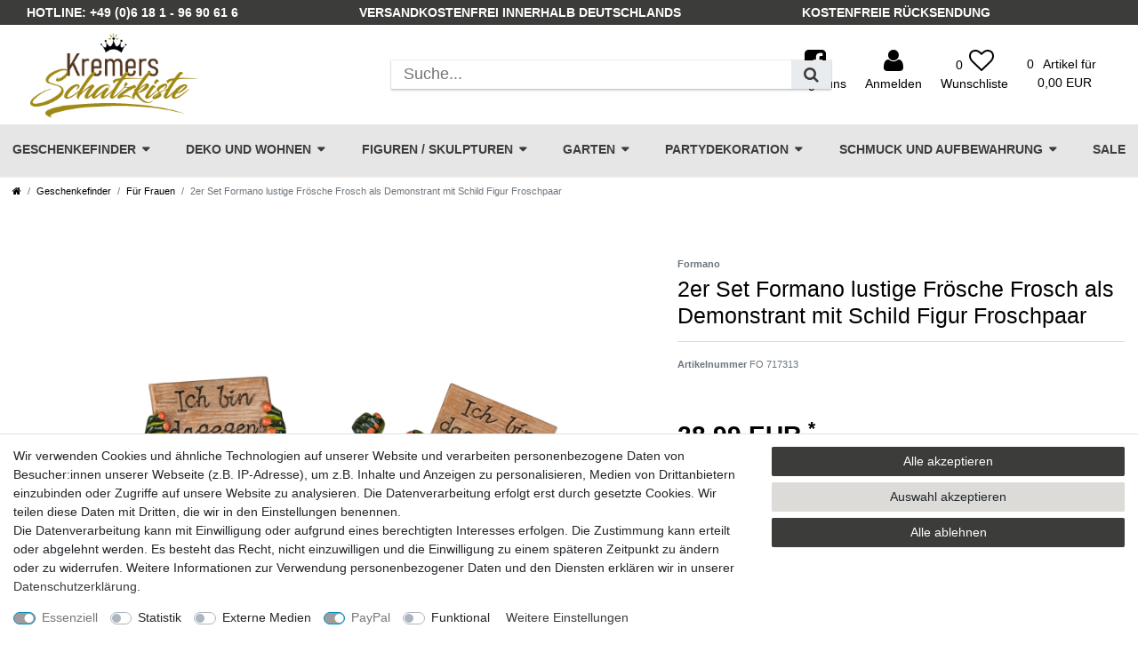

--- FILE ---
content_type: text/html; charset=UTF-8
request_url: https://www.kremers-schatzkiste.de/geschenkefinder/fuer-frauen/2er-set-formano-lustige-froesche-frosch-als-demonstrant-mit-schild-figur-froschpaar_8847_8564
body_size: 61672
content:






<!DOCTYPE html>

<html lang="de" data-framework="vue" prefix="og: http://ogp.me/ns#" class="icons-loading">

<head>
    <script type="text/javascript">
    (function() {
        var _availableConsents = {"necessary.consent":[true,[],null],"necessary.session":[true,[],null],"necessary.csrf":[true,["XSRF-TOKEN"],null],"necessary.shopbooster_cookie":[true,["plenty_cache"],null],"tracking.googleAnalytics":[false,["\/^_ga\/","_ga","_gid","_gat"],false],"media.googleMaps":[null,[],null],"media.reCaptcha":[false,[],false],"paypal.paypal-cookies":[true,["X-PP-SILOVER","X-PP-L7","tsrc","paypalplus_session_v2"],true],"convenience.languageDetection":[null,[],null]};
        var _allowedCookies = ["plenty_cache","XSRF-TOKEN","X-PP-SILOVER","X-PP-L7","tsrc","paypalplus_session_v2","plenty-shop-cookie","PluginSetPreview","SID_PLENTY_ADMIN_7998","PreviewCookie"] || [];

        window.ConsentManager = (function() {
            var _consents = (function() {
                var _rawCookie = document.cookie.split(";").filter(function (cookie) {
                    return cookie.trim().indexOf("plenty-shop-cookie=") === 0;
                })[0];

                if (!!_rawCookie) {
                    try {
                        _rawCookie = decodeURIComponent(_rawCookie);
                    } catch (e) {
                        document.cookie = "plenty-shop-cookie= ; expires = Thu, 01 Jan 1970 00:00:00 GMT"
                        return null;
                    }

                    try {
                        return JSON.parse(
                            _rawCookie.trim().substr("plenty-shop-cookie=".length)
                        );
                    } catch (e) {
                        return null;
                    }
                }
                return null;
            })();

            Object.keys(_consents || {}).forEach(function(group) {
                if(typeof _consents[group] === 'object' && _consents[group] !== null)
                {
                    Object.keys(_consents[group] || {}).forEach(function(key) {
                        var groupKey = group + "." + key;
                        if(_consents[group][key] && _availableConsents[groupKey] && _availableConsents[groupKey][1].length) {
                            Array.prototype.push.apply(_allowedCookies, _availableConsents[groupKey][1]);
                        }
                    });
                }
            });

            if(!_consents) {
                Object.keys(_availableConsents || {})
                    .forEach(function(groupKey) {
                        if(_availableConsents[groupKey] && ( _availableConsents[groupKey][0] || _availableConsents[groupKey][2] )) {
                            Array.prototype.push.apply(_allowedCookies, _availableConsents[groupKey][1]);
                        }
                    });
            }

            var _setResponse = function(key, response) {
                _consents = _consents || {};
                if(typeof key === "object" && typeof response === "undefined") {
                    _consents = key;
                    document.dispatchEvent(new CustomEvent("consent-change", {
                        detail: {key: null, value: null, data: key}
                    }));
                    _enableScriptsOnConsent();
                } else {
                    var groupKey = key.split(".")[0];
                    var consentKey = key.split(".")[1];
                    _consents[groupKey] = _consents[groupKey] || {};
                    if(consentKey === "*") {
                        Object.keys(_availableConsents).forEach(function(aKey) {
                            if(aKey.split(".")[0] === groupKey) {
                                _consents[groupKey][aKey.split(".")[1]] = response;
                            }
                        });
                    } else {
                        _consents[groupKey][consentKey] = response;
                    }
                    document.dispatchEvent(new CustomEvent("consent-change", {
                        detail: {key: key, value: response, data: _consents}
                    }));
                    _enableScriptsOnConsent();
                }
                if(!_consents.hasOwnProperty('_id')) {
                    _consents['_id'] = "35747406b21b78c083dd822c91006f2730623149";
                }

                Object.keys(_availableConsents).forEach(function(key) {
                    if((_availableConsents[key][1] || []).length > 0) {
                        if(_isConsented(key)) {
                            _availableConsents[key][1].forEach(function(cookie) {
                                if(_allowedCookies.indexOf(cookie) < 0) _allowedCookies.push(cookie);
                            });
                        } else {
                            _allowedCookies = _allowedCookies.filter(function(cookie) {
                                return _availableConsents[key][1].indexOf(cookie) < 0;
                            });
                        }
                    }
                });

                document.cookie = "plenty-shop-cookie=" + JSON.stringify(_consents) + "; path=/; secure";
            };
            var _hasResponse = function() {
                return _consents !== null;
            };

            var _expireDate = function() {
                var expireSeconds = 0;
                                const date = new Date();
                date.setSeconds(date.getSeconds() + expireSeconds);
                const offset = date.getTimezoneOffset() / 60;
                date.setHours(date.getHours() - offset)
                return date.toUTCString();
            }
            var _isConsented = function(key) {
                var groupKey = key.split(".")[0];
                var consentKey = key.split(".")[1];

                if (consentKey === "*") {
                    return Object.keys(_availableConsents).some(function (aKey) {
                        var aGroupKey = aKey.split(".")[0];
                        return aGroupKey === groupKey && _isConsented(aKey);
                    });
                } else {
                    if(!_hasResponse()) {
                        return _availableConsents[key][0] || _availableConsents[key][2];
                    }

                    if(_consents.hasOwnProperty(groupKey) && _consents[groupKey].hasOwnProperty(consentKey))
                    {
                        return !!_consents[groupKey][consentKey];
                    }
                    else {
                        if(!!_availableConsents[key])
                        {
                            return _availableConsents[key][0];
                        }

                        console.warn("Cookie has been blocked due to not being registered: " + key);
                        return false;
                    }
                }
            };
            var _getConsents = function() {
                var _result = {};
                Object.keys(_availableConsents).forEach(function(key) {
                    var groupKey = key.split(".")[0];
                    var consentKey = key.split(".")[1];
                    _result[groupKey] = _result[groupKey] || {};
                    if(consentKey !== "*") {
                        _result[groupKey][consentKey] = _isConsented(key);
                    }
                });
                return _result;
            };
            var _isNecessary = function(key) {
                return _availableConsents.hasOwnProperty(key) && _availableConsents[key][0];
            };
            var _enableScriptsOnConsent = function() {
                var elementsToEnable = document.querySelectorAll("script[data-cookie-consent]");
                Array.prototype.slice.call(elementsToEnable).forEach(function(el) {
                    if(el.dataset && el.dataset.cookieConsent && _isConsented(el.dataset.cookieConsent) && el.type !== "application/javascript") {
                        var newScript = document.createElement("script");
                        if(el.src) {
                            newScript.src = el.src;
                        } else {
                            newScript.textContent = el.textContent;
                        }
                        el.parentNode.replaceChild(newScript, el);
                    }
                });
            };
            window.addEventListener("load", _enableScriptsOnConsent);
                        // Cookie proxy
            (function() {
                var _data = {};
                var _splitCookieString = function(cookiesString) {

                    var _allCookies = cookiesString.split(";");
                    var regex = /[^=]+=[^;]*;?((?:expires|path|domain)=[^;]*;)*/gm;
                    var cookies = [];

                    _allCookies.forEach(function(cookie){
                        if(cookie.trim().indexOf("plenty-shop-cookie=") === 0) {
                            var cookieString = decodeURIComponent(cookiesString);
                            var match;
                            while((match = regex.exec(cookieString)) !== null) {
                                if(match.index === match.lastIndex) {
                                    regex.lastIndex++;
                                }
                                cookies.push(match[0]);
                            }
                        } else if(cookie.length) {
                            cookies.push(cookie);
                        }
                    });

                    return cookies;

                };
                var _parseCookies = function (cookiesString) {
                    return _splitCookieString(cookiesString).map(function(cookieString) {
                        return _parseCookie(cookieString);
                    });
                };
                var _parseCookie = function(cookieString) {
                    var cookie = {
                        name: null,
                        value: null,
                        params: {}
                    };
                    var match = /^([^=]+)=([^;]*);*((?:[^;]*;?)*)$/.exec(cookieString.trim());
                    if(match && match[1]) {
                        cookie.name = match[1];
                        cookie.value = match[2];

                        (match[3] || "").split(";").map(function(param) {
                            return /^([^=]+)=([^;]*);?$/.exec(param.trim());
                        }).filter(function(param) {
                            return !!param;
                        }).forEach(function(param) {
                            cookie.params[param[1]] = param[2];
                        });

                        if(cookie.params && !cookie.params.path) {
                            cookie.params.path = "/";
                        }
                    }

                    return cookie;
                };
                var _isAllowed = function(cookieName) {
                    return _allowedCookies.some(function(allowedCookie) {
                        var match = /^\/(.*)\/([gmiy]*)$/.exec(allowedCookie);
                        return (match && match[1] && (new RegExp(match[1], match[2])).test(cookieName))
                            || allowedCookie === cookieName;
                    });
                };
                var _set = function(cookieString) {
                    var cookie = _parseCookie(cookieString);
                                                                    var domainParts = (window.location.host || window.location.hostname).split(".");
                        if(domainParts[0] === "www") {
                            domainParts.shift();
                            cookie.domain = "." + domainParts.join(".");
                        } else {
                            cookie.domain = (window.location.host || window.location.hostname);
                        }
                                        if(cookie && cookie.name) {
                        if(_isAllowed(cookie.name)) {
                            var cookieValue = cookie.value || "";
                            _data[cookie.name] = cookieValue + Object.keys(cookie.params || {}).map(function(paramKey) {
                                                            if(paramKey === "expires") {
                                    return "";
                                }
                                                            return "; " + paramKey.trim() + "=" + cookie.params[paramKey].trim();
                            }).join("");
                        } else {
                            _data[cookie.name] = null;
                            console.warn("Cookie has been blocked due to privacy settings: " + cookie.name);
                        }
                        _update();
                    }
                };
                var _get = function() {
                    return Object.keys(_data).filter(function (key) {
                        return !!_data[key];
                    }).map(function (key) {
                        return key + "=" + (_data[key].split(";")[0]);
                    }).join("; ");
                };
                var _update = function() {
                    delete document.cookie;
                    var cookies = _parseCookies(document.cookie);
                    Object.keys(_data).forEach(function(key) {
                        if(!_data[key]) {
                            // unset cookie
                            var domains = (window.location.host || window.location.hostname).split(".");
                            while(domains.length > 1) {
                                document.cookie = key + "=; path=/; expires=Thu, 01 Jan 1970 00:00:01 GMT; domain="+domains.join(".");
                                document.cookie = key + "=; path=/; expires=Thu, 01 Jan 1970 00:00:01 GMT; domain=."+domains.join(".");
                                domains.shift();
                            }
                            document.cookie = key + "=; path=/; expires=Thu, 01 Jan 1970 00:00:01 GMT;";
                            delete _data[key];
                        } else {
                            var existingCookie = cookies.find(function(cookie) { return cookie.name === key; });
                            var parsedData = _parseCookie(key + "=" + _data[key]);
                            if(!existingCookie || existingCookie.value !== parsedData.value) {
                                document.cookie = key + "=" + _data[key];
                            } else {
                                // console.log('No changes to cookie: ' + key);
                            }
                        }
                    });

                    if(!document.__defineGetter__) {
                        Object.defineProperty(document, 'cookie', {
                            get: _get,
                            set: _set
                        });
                    } else {
                        document.__defineGetter__('cookie', _get);
                        document.__defineSetter__('cookie', _set);
                    }
                };

                _splitCookieString(document.cookie).forEach(function(cookie)
                {
                    _set(cookie);
                });

                _update();
            })();
            
            return {
                setResponse: _setResponse,
                hasResponse: _hasResponse,
                isConsented: _isConsented,
                getConsents: _getConsents,
                isNecessary: _isNecessary
            };
        })();
    })();
</script>


    
<meta charset="utf-8">
<meta http-equiv="X-UA-Compatible" content="IE=edge">
<meta name="viewport" content="width=device-width, initial-scale=1">
<meta name="generator" content="plentymarkets" />

<link rel="icon" type="img/ico" href="/favicon.ico">
<link rel="apple-touch-icon" sizes="144x144" href="https://cdn02.plentymarkets.com/sl1u8ncq1ajz/plugin/34/schatzkiste/favicon/apple-touch-icon.png">
<link rel="icon" type="image/png" sizes="32x32" href="https://cdn02.plentymarkets.com/sl1u8ncq1ajz/plugin/34/schatzkiste/favicon/favicon-32x32.png">
<link rel="icon" type="image/png" sizes="16x16" href="https://cdn02.plentymarkets.com/sl1u8ncq1ajz/plugin/34/schatzkiste/favicon/favicon-16x16.png">
<link rel="manifest" href="https://cdn02.plentymarkets.com/sl1u8ncq1ajz/plugin/34/schatzkiste/favicon/site.webmanifest">
<link rel="mask-icon" href="https://cdn02.plentymarkets.com/sl1u8ncq1ajz/plugin/34/schatzkiste/favicon/safari-pinned-tab.svg" color="#444444">
<meta name="msapplication-TileColor" content="#ffffff">
<meta name="theme-color" content="#ffffff">


    <link rel="canonical" href="https://www.kremers-schatzkiste.de/geschenkefinder/fuer-frauen/2er-set-formano-lustige-froesche-frosch-als-demonstrant-mit-schild-figur-froschpaar_8847_8564">

            <link rel="alternate" hreflang="x-default" href="https://www.kremers-schatzkiste.de/geschenkefinder/fuer-frauen/2er-set-formano-lustige-froesche-frosch-als-demonstrant-mit-schild-figur-froschpaar_8847_8564"/>
            <link rel="alternate" hreflang="de" href="https://www.kremers-schatzkiste.de/geschenkefinder/fuer-frauen/2er-set-formano-lustige-froesche-frosch-als-demonstrant-mit-schild-figur-froschpaar_8847_8564"/>
    
<style data-font="Custom-Font">
    
                
        .icons-loading .fa { visibility: hidden !important; }
</style>

<link rel="preload" href="https://cdn02.plentymarkets.com/sl1u8ncq1ajz/plugin/34/ceres/css/ceres-icons.css" as="style" onload="this.onload=null;this.rel='stylesheet';">
<noscript><link rel="stylesheet" href="https://cdn02.plentymarkets.com/sl1u8ncq1ajz/plugin/34/ceres/css/ceres-icons.css"></noscript>


<link rel="preload" as="style" href="https://cdn02.plentymarkets.com/sl1u8ncq1ajz/plugin/34/ceres/css/ceres-base.css?v=58f5cce79bc4adb4ddfd06010838c6facb16be4a">
    <link rel="stylesheet" href="https://cdn02.plentymarkets.com/sl1u8ncq1ajz/plugin/34/ceres/css/ceres-base.css?v=58f5cce79bc4adb4ddfd06010838c6facb16be4a">


<script type="application/javascript">
    /*! loadCSS. [c]2017 Filament Group, Inc. MIT License */
    /* This file is meant as a standalone workflow for
    - testing support for link[rel=preload]
    - enabling async CSS loading in browsers that do not support rel=preload
    - applying rel preload css once loaded, whether supported or not.
    */
    (function( w ){
        "use strict";
        // rel=preload support test
        if( !w.loadCSS ){
            w.loadCSS = function(){};
        }
        // define on the loadCSS obj
        var rp = loadCSS.relpreload = {};
        // rel=preload feature support test
        // runs once and returns a function for compat purposes
        rp.support = (function(){
            var ret;
            try {
                ret = w.document.createElement( "link" ).relList.supports( "preload" );
            } catch (e) {
                ret = false;
            }
            return function(){
                return ret;
            };
        })();

        // if preload isn't supported, get an asynchronous load by using a non-matching media attribute
        // then change that media back to its intended value on load
        rp.bindMediaToggle = function( link ){
            // remember existing media attr for ultimate state, or default to 'all'
            var finalMedia = link.media || "all";

            function enableStylesheet(){
                // unbind listeners
                if( link.addEventListener ){
                    link.removeEventListener( "load", enableStylesheet );
                } else if( link.attachEvent ){
                    link.detachEvent( "onload", enableStylesheet );
                }
                link.setAttribute( "onload", null );
                link.media = finalMedia;
            }

            // bind load handlers to enable media
            if( link.addEventListener ){
                link.addEventListener( "load", enableStylesheet );
            } else if( link.attachEvent ){
                link.attachEvent( "onload", enableStylesheet );
            }

            // Set rel and non-applicable media type to start an async request
            // note: timeout allows this to happen async to let rendering continue in IE
            setTimeout(function(){
                link.rel = "stylesheet";
                link.media = "only x";
            });
            // also enable media after 3 seconds,
            // which will catch very old browsers (android 2.x, old firefox) that don't support onload on link
            setTimeout( enableStylesheet, 3000 );
        };

        // loop through link elements in DOM
        rp.poly = function(){
            // double check this to prevent external calls from running
            if( rp.support() ){
                return;
            }
            var links = w.document.getElementsByTagName( "link" );
            for( var i = 0; i < links.length; i++ ){
                var link = links[ i ];
                // qualify links to those with rel=preload and as=style attrs
                if( link.rel === "preload" && link.getAttribute( "as" ) === "style" && !link.getAttribute( "data-loadcss" ) ){
                    // prevent rerunning on link
                    link.setAttribute( "data-loadcss", true );
                    // bind listeners to toggle media back
                    rp.bindMediaToggle( link );
                }
            }
        };

        // if unsupported, run the polyfill
        if( !rp.support() ){
            // run once at least
            rp.poly();

            // rerun poly on an interval until onload
            var run = w.setInterval( rp.poly, 500 );
            if( w.addEventListener ){
                w.addEventListener( "load", function(){
                    rp.poly();
                    w.clearInterval( run );
                } );
            } else if( w.attachEvent ){
                w.attachEvent( "onload", function(){
                    rp.poly();
                    w.clearInterval( run );
                } );
            }
        }


        // commonjs
        if( typeof exports !== "undefined" ){
            exports.loadCSS = loadCSS;
        }
        else {
            w.loadCSS = loadCSS;
        }
    }( typeof global !== "undefined" ? global : this ) );

    (function() {
        var checkIconFont = function() {
            if(!document.fonts || document.fonts.check("1em FontAwesome")) {
                document.documentElement.classList.remove('icons-loading');
            }
        };

        if(document.fonts) {
            document.fonts.addEventListener("loadingdone", checkIconFont);
            window.addEventListener("load", checkIconFont);
        }
        checkIconFont();
    })();
</script>

                    

<!-- Extend the existing style with a template -->
                            <link rel="stylesheet" href="https://cdn02.plentymarkets.com/sl1u8ncq1ajz/plugin/34/schatzkiste/css/main.css">

            



    
    
                    

    
    
    
    
    

                    


<meta name="robots" content="ALL">
<meta property="og:title" content="2er Set Formano lustige Frösche Frosch als Demonstrant mit Schild Figur Froschpaar | Tolle Deko und Geschenkideen, Figuren, Accessiors mit dem Glücksfaktor"/>
<meta property="og:type" content="article"/>
<meta property="og:url" content="https://www.kremers-schatzkiste.de/geschenkefinder/fuer-frauen/2er-set-formano-lustige-froesche-frosch-als-demonstrant-mit-schild-figur-froschpaar_8847_8564"/>
<meta property="og:image" content="https://cdn02.plentymarkets.com/sl1u8ncq1ajz/item/images/8847/full/717313-.jpg"/>
<meta property="thumbnail" content="https://cdn02.plentymarkets.com/sl1u8ncq1ajz/item/images/8847/full/717313-.jpg"/>

<script type="application/ld+json">
            {
                "@context"      : "http://schema.org/",
                "@type"         : "Product",
                "@id"           : "8564",
                "name"          : "2er Set Formano lustige Frösche Frosch als Demonstrant mit Schild Figur Froschpaar",
                "category"      : "Für Frauen",
                "releaseDate"   : "",
                "image"         : "https://cdn02.plentymarkets.com/sl1u8ncq1ajz/item/images/8847/preview/717313-.jpg",
                "identifier"    : "8564",
                "description"   : "Verschönern Sie Ihr&amp;nbsp;Zuhause mit dieser&amp;nbsp;tollen Serie von der Marke formano Die lustigen Frösche sind gut geeignet als Dekoration in Ihrem Zuhause, zum sammelm oder als Geschenk&amp;nbsp; Material: Polyresin ( Kunstsein ) Höhe je 19&amp;nbsp;cm&amp;nbsp; Farbe: Bunt glänzend Lieferumfang 2&amp;nbsp;Stück",
                "disambiguatingDescription" : "


",
                "manufacturer"  : {
                    "@type"         : "Organization",
                    "name"          : "Formano"
                },
                "brand"         : {
                    "@type"         : "Brand",
                    "name"          : "Formano"
                },
                "sku"           : "FO 717313",
                "gtin"          : "4025809094643",
                "gtin13"        : "4025809094643",
                "offers": {
                    "@type"         : "Offer",
                    "priceCurrency" : "EUR",
                    "price"         : "28.99",
                    "url"           : "https://www.kremers-schatzkiste.de/geschenkefinder/fuer-frauen/2er-set-formano-lustige-froesche-frosch-als-demonstrant-mit-schild-figur-froschpaar_8847_8564",
                    "availability"  : "https://schema.org/InStock",
                    "itemCondition" : "Neu"
                },
                "depth": {
                    "@type"         : "QuantitativeValue",
                    "value"         : "0"
                },
                "width": {
                    "@type"         : "QuantitativeValue",
                    "value"         : "0"
                },
                "height": {
                    "@type"         : "QuantitativeValue",
                    "value"         : "0"
                },
                "weight": {
                    "@type"         : "QuantitativeValue",
                    "value"         : "236"
                }
            }
        </script>

<title>2er Set Formano lustige Frösche Frosch als Demonstrant mit Schild Figur Froschpaar | Tolle Deko und Geschenkideen, Figuren, Accessiors mit dem Glücksfaktor</title>

                <style>.widget-primary .bg-appearance {
    background-color: transparent !important;
    color: #3c3c3b !important;
}

.categoriegrid .list-controls-inner .d-flex.widget-primary{
display: none !important;
}

.widget-primary .add-to-basket-lg-container:hover{
border-color: transparent #3c3c3b transparent transparent !important;
}

.sidebar-categories ul li a[href]:hover, .widget-navigation-tree ul li a[href]:hover {
background: #3c3c3b;
color: #fff;
}

@media screen and (min-width: 768px){
#page-body {
	margin-top: 3rem;

}
.cat-title-img{
/*margin-bottom: -90px; */
}
}
.img-cat-top{
margin-bottom: -65px !important;
}


.footer{
max-width: 100vw;
}

.ml-auto>.popper-handle{
text-align: right;
padding-bottom: 15px;
}</style>
                <script async src="https://www.googletagmanager.com/gtag/js?id=UA-85808823-1"></script>
    <script>window.dataLayer = window.dataLayer || [];
  function gtag(){dataLayer.push(arguments);}
  gtag('js', new Date());

  gtag('config', 'UA-85808823-1');</script>
                        <link rel="stylesheet" href="https://cdn02.plentymarkets.com/sl1u8ncq1ajz/plugin/34/feedback/css/main.css" media="none" onload="if(media!='all')media='all'">
<noscript><link rel="stylesheet" href="https://cdn02.plentymarkets.com/sl1u8ncq1ajz/plugin/34/feedback/css/main.css"></noscript>


            <style>
    #paypal_loading_screen {
        display: none;
        position: fixed;
        z-index: 2147483640;
        top: 0;
        left: 0;
        width: 100%;
        height: 100%;
        overflow: hidden;

        transform: translate3d(0, 0, 0);

        background-color: black;
        background-color: rgba(0, 0, 0, 0.8);
        background: radial-gradient(ellipse closest-corner, rgba(0,0,0,0.6) 1%, rgba(0,0,0,0.8) 100%);

        color: #fff;
    }

    #paypal_loading_screen .paypal-checkout-modal {
        font-family: "HelveticaNeue", "HelveticaNeue-Light", "Helvetica Neue Light", helvetica, arial, sans-serif;
        font-size: 14px;
        text-align: center;

        box-sizing: border-box;
        max-width: 350px;
        top: 50%;
        left: 50%;
        position: absolute;
        transform: translateX(-50%) translateY(-50%);
        cursor: pointer;
        text-align: center;
    }

    #paypal_loading_screen.paypal-overlay-loading .paypal-checkout-message, #paypal_loading_screen.paypal-overlay-loading .paypal-checkout-continue {
        display: none;
    }

    .paypal-checkout-loader {
        display: none;
    }

    #paypal_loading_screen.paypal-overlay-loading .paypal-checkout-loader {
        display: block;
    }

    #paypal_loading_screen .paypal-checkout-modal .paypal-checkout-logo {
        cursor: pointer;
        margin-bottom: 30px;
        display: inline-block;
    }

    #paypal_loading_screen .paypal-checkout-modal .paypal-checkout-logo img {
        height: 36px;
    }

    #paypal_loading_screen .paypal-checkout-modal .paypal-checkout-logo img.paypal-checkout-logo-pp {
        margin-right: 10px;
    }

    #paypal_loading_screen .paypal-checkout-modal .paypal-checkout-message {
        font-size: 15px;
        line-height: 1.5;
        padding: 10px 0;
    }

    #paypal_loading_screen.paypal-overlay-context-iframe .paypal-checkout-message, #paypal_loading_screen.paypal-overlay-context-iframe .paypal-checkout-continue {
        display: none;
    }

    .paypal-spinner {
        height: 30px;
        width: 30px;
        display: inline-block;
        box-sizing: content-box;
        opacity: 1;
        filter: alpha(opacity=100);
        animation: rotation .7s infinite linear;
        border-left: 8px solid rgba(0, 0, 0, .2);
        border-right: 8px solid rgba(0, 0, 0, .2);
        border-bottom: 8px solid rgba(0, 0, 0, .2);
        border-top: 8px solid #fff;
        border-radius: 100%
    }

    .paypalSmartButtons div {
        margin-left: 10px;
        margin-right: 10px;
    }
</style>    
                                    
    </head>

<body class="page-singleitem item-8847 variation-8564 ">

                    


<div id="vue-app" class="app wrapper wrapper-main">
    
    <lazy-hydrate when-idle>
        <notifications template="#vue-notifications" :initial-notifications="{&quot;error&quot;:null,&quot;warn&quot;:null,&quot;info&quot;:null,&quot;success&quot;:null,&quot;log&quot;:null}"></notifications>
    </lazy-hydrate>

        









<header id="page-header" class="top-bar fixed-top">

    <div class="top-top-bar" id="MagicMenu">
       <div class="container-fluid usps py-1 d-none d-md-block font-weight-bold d-none d-lg-block">
              <div class="container-max">
                     <ul class="d-flex justify-content-between p-0 m-0 list-unstyled  text-uppercase">
                         <li><span>Hotline: +49 (0)6 18 1 - 96 90 61 6</span></li>
                         <li><span>Versandkostenfrei innerhalb deutschlands</span></li>
                         <li><span>kostenfreie Rücksendung</span></li>
                         <li><span></span></li>
                     </ul>
              </div>
       </div>

        <div class="container-fluid">
            <div class="headerFlex">
                                    

                <div class="headerElements">
                    <div class="brand-wrapper text-left text-lg-center" >
                        <a class="navbar-brand" href="/">
                                                            <img alt="Tolle Deko und Geschenkideen, Figuren, Accessiors mit dem Glücksfaktor" src="https://cdn02.plentymarkets.com/sl1u8ncq1ajz/frontend/logo_kremers-schatzkiste72dpi_small.png" class="img-fluid" />
                                                    </a>
                    </div>
                </div>

                <div class="headerElements">
                    <div id="searchBox" class="cmp cmp-search-box d-none d-xl-flex">
                                            
                              <item-search></item-search>

                                          </div>
                </div>

                <div class="headerElements">
                       <ul id="controlsList" class="controls-list list-inline">
                           <li class="list-inline-item d-none d-md-flex">
                               <a class="" href="https://www.facebook.com" target="_blank">
                                   <i class="fa fa-facebook-square" aria-hidden="true">&nbsp;</i>
                                   <span class="sub"> Folge uns</span>
                               </a>
                           </li>
                           <li class="list-inline-item control-search d-flex d-xl-none">
                               <a class=""
                                  aria-label="toggle search"
                                  data-toggle="collapse"
                                  href="#searchBox2"
                                  aria-expanded="false"
                                  aria-controls="searchBox"
                                  data-parent="#controlsList">
                                   <span class="anicon-search-item" aria-hidden="true"><i class="fa fa-search" aria-hidden="true">&nbsp;</i></span>
                                   <span class="sub"> Suchen</span>
                               </a>
                           </li>
                           <li class="list-inline-item control-user">
                             <client-only>
                                 <user-login-handler>
                                  <a data-toggle="modal">
                                      <i class="fa fa-user" aria-hidden="true"></i>
                                  </a>
                                  <a data-toggle="modal">
                                      <i class="fa fa-user-plus" aria-hidden="true"></i>
                                  </a>
                                </user-login-handler>
                            </client-only>
                           </li>

                           <li class="list-inline-item dropdown control-languages d-none">
                               <a data-toggle="collapse" href="#countrySettings" aria-expanded="false"
                                  aria-controls="countrySettings"
                                  data-parent="#controlsList">
                                   <i class="flag-icon flag-icon-de"></i>
                               </a>
                           </li>
                           
                                                       <li class="list-inline-item control-wish-list">
                                 <lazy-hydrate when-idle>
                                     <wish-list-count>
                                       <a>
                                           <span class="badge-right">0</span>
                                                 <i class="fa fa-heart-o" aria-hidden="true"></i>
                                           <span class="sub">Wunschliste</span>
                                       </a>
                                     </wish-list-count>
                                 </lazy-hydrate>
                               </li>
                           
                           <li class="list-inline-item control-basket" @mouseover.once="$store.dispatch('loadComponent', 'basket-preview')">
                               <a v-toggle-basket-preview href="#" class="toggle-basket-preview" >
                                                                          <span class="badge-right" v-basket-item-quantity="$store.state.basket.data.itemQuantity">0 </span>
                                       Artikel für<br>
                                                                                                             <span class="badge" v-if="!$store.state.basket.showNetPrices" v-basket-item-sum="$store.state.basket.data.itemSum">0,00 EUR</span>
                                       <span class="badge" v-else v-cloak v-basket-item-sum="$store.state.basket.data.itemSumNet">0,00 EUR</span>
                                                                  </a>

                           </li>
                           <li class="list-inline-item">
                               <button id="btnMainMenuToggler" v-open-mobile-navigation class="navbar-toggler d-lg-none" type="button">
                                   &#9776;
                                   <span class="d-block pt-1">Menü</span>
                               </button>
                           </li>
                       </ul>
                </div>
            </div>
        </div>
    </div>
    

<nav class="navbar megamenu">
    <div class="container-max">
        <div class="row">
               <div id="mainNavbarCollapsable">
                <ul class="breadcrumb">
                    <li class="btnClose"></li>
                </ul>
                                                        
<ul class="mainmenu megamenu text-center">
                
    
        
                                                                                                                                                    
            
                <li class="ddown" v-navigation-touch-handler>
                    <a href="/geschenkefinder">Geschenkefinder</a>
                                        <ul data-level="1" class="collapse nav-dropdown-0">
                                                                                                                                                        <li><ul class="collapse-inner">
                                    <li class="level1">
                                                <a @touchstart.stop href="/geschenkefinder/fuer-frauen">Für Frauen</a>
                    </li>
                                                        </ul></li>
                                                                                                                    <li><ul class="collapse-inner">
                                    <li class="level1">
                                                <a @touchstart.stop href="/geschenkefinder/fuer-maenner">Für Männer</a>
                    </li>
                                                        </ul></li>
                                                                                                                    <li><ul class="collapse-inner">
                                    <li class="level1">
                                                <a @touchstart.stop href="/geschenkefinder/fuer-urlauber">Für Urlauber</a>
                    </li>
                                                        </ul></li>
                                                                        
                                            </ul>
                                    </li>

                        
        
                                                                                                                                                                                                            
            
                <li class="ddown" v-navigation-touch-handler>
                    <a href="/deko-und-wohnen">Deko und Wohnen</a>
                                        <ul data-level="1" class="collapse nav-dropdown-1">
                                                                                                                                                        <li><ul class="collapse-inner">
                                    <li class="level1">
                                                <a @touchstart.stop href="/deko-und-wohnen/wohnideen">Wohnideen</a>
                    </li>
                                                                                                                        <li class="level2">
                                                <a @touchstart.stop href="/deko-und-wohnen/wohnideen/kissen">Kissen</a>
                    </li>
                                                                                                                                        <li class="level2">
                                                <a @touchstart.stop href="/deko-und-wohnen/wohnideen/wanddeko-bilder">Wanddeko / Bilder</a>
                    </li>
                                                                                                                                        <li class="level2">
                                                <a @touchstart.stop href="/deko-und-wohnen/wohnideen/lampen-und-leuchten">Lampen und Leuchten</a>
                    </li>
                                                                
                                                                                        <li class="level2 bt-more"><a @touchstart.stop href="/deko-und-wohnen/wohnideen">Mehr...</a></li>
                                        
                                                        </ul></li>
                                                                                                                    <li><ul class="collapse-inner">
                                    <li class="level1">
                                                <a @touchstart.stop href="/deko-und-wohnen/dekoideen">Dekoideen</a>
                    </li>
                                                                                                                        <li class="level2">
                                                <a @touchstart.stop href="/deko-und-wohnen/dekoideen/buchstuetzen">Buchstützen</a>
                    </li>
                                                                                                                                        <li class="level2">
                                                <a @touchstart.stop href="/deko-und-wohnen/dekoideen/kelche-und-kruege">Kelche und Krüge</a>
                    </li>
                                                                                                                                        <li class="level2">
                                                <a @touchstart.stop href="/deko-und-wohnen/dekoideen/kerzen">Kerzen</a>
                    </li>
                                                                                        <li class="level2 bt-more"><a @touchstart.stop href="/deko-und-wohnen/dekoideen">Mehr...</a></li>
                                        
                                                        </ul></li>
                                                                                                                    <li><ul class="collapse-inner">
                                    <li class="level1">
                                                <a @touchstart.stop href="/deko-und-wohnen/denix-waffen">Denix Deko Waffen und Accessoirs</a>
                    </li>
                                                        </ul></li>
                                                                                                                    <li><ul class="collapse-inner">
                                    <li class="level1">
                                                <a @touchstart.stop href="/deko-und-wohnen/spiele-und-spass">Spiele und Spass</a>
                    </li>
                                                                                                                        <li class="level2">
                                                <a @touchstart.stop href="/deko-und-wohnen/spiele-und-spass/kartenspiele-tarot">Kartenspiele / Tarot</a>
                    </li>
                                                                                                                                        <li class="level2">
                                                <a @touchstart.stop href="/deko-und-wohnen/spiele-und-spass/schach">Schach</a>
                    </li>
                                                                                            
                                                        </ul></li>
                                                                                                                    <li><ul class="collapse-inner">
                                    <li class="level1">
                                                <a @touchstart.stop href="/deko-und-wohnen/weihnachtsartikel">Weihnachtsartikel</a>
                    </li>
                                                                                                                        <li class="level2">
                                                <a @touchstart.stop href="/deko-und-wohnen/weihnachtsartikel/weihnachtsbaumkugeln">Weihnachtsbaumkugeln</a>
                    </li>
                                                                                                                                        <li class="level2">
                                                <a @touchstart.stop href="/deko-und-wohnen/weihnachtsartikel/deko-kugeln">Deko-Kugeln</a>
                    </li>
                                                                                            
                                                        </ul></li>
                                                                        
                                            </ul>
                                    </li>

                        
        
                                                                                                                                                                                                                                                                                                                                                                                                                                                                                                                                                                                        
            
                <li class="ddown" v-navigation-touch-handler>
                    <a href="/figuren-skulpturen">Figuren / Skulpturen</a>
                                        <ul data-level="1" class="collapse nav-dropdown-2">
                                                                                                                                                        <li><ul class="collapse-inner">
                                    <li class="level1">
                                                <a @touchstart.stop href="/figuren-skulpturen/froesche">Frösche</a>
                    </li>
                                                        </ul></li>
                                                                                                                    <li><ul class="collapse-inner">
                                    <li class="level1">
                                                <a @touchstart.stop href="/figuren-skulpturen/steampunk">Steampunk</a>
                    </li>
                                                        </ul></li>
                                                                                                                    <li><ul class="collapse-inner">
                                    <li class="level1">
                                                <a @touchstart.stop href="/figuren-skulpturen/veronese-figuren">Veronese Figuren</a>
                    </li>
                                                        </ul></li>
                                                                                                                    <li><ul class="collapse-inner">
                                    <li class="level1">
                                                <a @touchstart.stop href="/figuren-skulpturen/akt">Akt</a>
                    </li>
                                                        </ul></li>
                                                                                                                    <li><ul class="collapse-inner">
                                    <li class="level1">
                                                <a @touchstart.stop href="/figuren-skulpturen/beruehmte-persoenlichkeiten">Berühmte Persönlichkeiten</a>
                    </li>
                                                        </ul></li>
                                                                                                                    <li><ul class="collapse-inner">
                                    <li class="level1">
                                                <a @touchstart.stop href="/figuren-skulpturen/drachen">Drachen</a>
                    </li>
                                                        </ul></li>
                                                                                                                    <li><ul class="collapse-inner">
                                    <li class="level1">
                                                <a @touchstart.stop href="/figuren-skulpturen/engel">Engel und Erzengel</a>
                    </li>
                                                        </ul></li>
                                                                                                                    <li><ul class="collapse-inner">
                                    <li class="level1">
                                                <a @touchstart.stop href="/figuren-skulpturen/elfen-und-feen">Elfen und Feen</a>
                    </li>
                                                        </ul></li>
                                                                                                                    <li><ul class="collapse-inner">
                                    <li class="level1">
                                                <a @touchstart.stop href="/figuren-skulpturen/gothic">Gothic</a>
                    </li>
                                                        </ul></li>
                                                                                                                    <li><ul class="collapse-inner">
                                    <li class="level1">
                                                <a @touchstart.stop href="/figuren-skulpturen/goetter-und-helden">Götter und Helden</a>
                    </li>
                                                        </ul></li>
                                                                                                                    <li><ul class="collapse-inner">
                                    <li class="level1">
                                                <a @touchstart.stop href="/figuren-skulpturen/kunst-art">Kunst / Art</a>
                    </li>
                                                        </ul></li>
                                                                                                                    <li><ul class="collapse-inner">
                                    <li class="level1">
                                                <a @touchstart.stop href="/figuren-skulpturen/ritter">Ritter</a>
                    </li>
                                                        </ul></li>
                                                                                                                    <li><ul class="collapse-inner">
                                    <li class="level1">
                                                <a @touchstart.stop href="/figuren-skulpturen/religion">Religion</a>
                    </li>
                                                        </ul></li>
                                                                                                                    <li><ul class="collapse-inner">
                                    <li class="level1">
                                                <a @touchstart.stop href="/figuren-skulpturen/sonstige">Sonstige</a>
                    </li>
                                                        </ul></li>
                                                                                                                    <li><ul class="collapse-inner">
                                    <li class="level1">
                                                <a @touchstart.stop href="/figuren-skulpturen/tierfiguren">Tierfiguren</a>
                    </li>
                                                        </ul></li>
                                                                                                                    <li><ul class="collapse-inner">
                                    <li class="level1">
                                                <a @touchstart.stop href="/figuren-skulpturen/wikinger">Wikinger</a>
                    </li>
                                                        </ul></li>
                                                                                                                    <li><ul class="collapse-inner">
                                    <li class="level1">
                                                <a @touchstart.stop href="/figuren-skulpturen/wackelhunde">Wackelhunde</a>
                    </li>
                                                        </ul></li>
                                                                                                                    <li><ul class="collapse-inner">
                                    <li class="level1">
                                                <a @touchstart.stop href="/figuren-skulpturen/aegypten">Ägypten</a>
                    </li>
                                                        </ul></li>
                                                                        
                                            </ul>
                                    </li>

                        
        
                                                                                                                                                                                                                                        
            
                <li class="ddown" v-navigation-touch-handler>
                    <a href="/garten">Garten</a>
                                        <ul data-level="1" class="collapse nav-dropdown-3">
                                                                                                                                                        <li><ul class="collapse-inner">
                                    <li class="level1">
                                                <a @touchstart.stop href="/garten/gartenstecker">Gartenstecker</a>
                    </li>
                                                        </ul></li>
                                                                                                                    <li><ul class="collapse-inner">
                                    <li class="level1">
                                                <a @touchstart.stop href="/garten/engel">Engel</a>
                    </li>
                                                        </ul></li>
                                                                                                                    <li><ul class="collapse-inner">
                                    <li class="level1">
                                                <a @touchstart.stop href="/garten/drachen-gargoyls">Drachen / Gargoyls</a>
                    </li>
                                                        </ul></li>
                                                                                                                    <li><ul class="collapse-inner">
                                    <li class="level1">
                                                <a @touchstart.stop href="/garten/gartenzwerge">Gartenzwerge</a>
                    </li>
                                                        </ul></li>
                                                                                                                    <li><ul class="collapse-inner">
                                    <li class="level1">
                                                <a @touchstart.stop href="/garten/solarlfiguren-lampen">Solarlfiguren</a>
                    </li>
                                                        </ul></li>
                                                                                                                    <li><ul class="collapse-inner">
                                    <li class="level1">
                                                <a @touchstart.stop href="/garten/tiere">Tiere</a>
                    </li>
                                                        </ul></li>
                                                                        
                                            </ul>
                                    </li>

                        
        
                                                                                                                                                                                                                                                                                                                                                                                                                
            
                <li class="ddown" v-navigation-touch-handler>
                    <a href="/partydekoration">Partydekoration</a>
                                        <ul data-level="1" class="collapse nav-dropdown-4">
                                                                                                                                                        <li><ul class="collapse-inner">
                                    <li class="level1">
                                                <a @touchstart.stop href="/partydekoration/fussball">Fussball</a>
                    </li>
                                                        </ul></li>
                                                                                                                    <li><ul class="collapse-inner">
                                    <li class="level1">
                                                <a @touchstart.stop href="/partydekoration/geburt-junge">Geburt Jungen</a>
                    </li>
                                                        </ul></li>
                                                                                                                    <li><ul class="collapse-inner">
                                    <li class="level1">
                                                <a @touchstart.stop href="/partydekoration/geburtstag">Geburtstag</a>
                    </li>
                                                        </ul></li>
                                                                                                                    <li><ul class="collapse-inner">
                                    <li class="level1">
                                                <a @touchstart.stop href="/partydekoration/geburt-maedchen">Geburt Mädchen</a>
                    </li>
                                                        </ul></li>
                                                                                                                    <li><ul class="collapse-inner">
                                    <li class="level1">
                                                <a @touchstart.stop href="/partydekoration/gold-hochzeit">Gold Hochzeit</a>
                    </li>
                                                        </ul></li>
                                                                                                                    <li><ul class="collapse-inner">
                                    <li class="level1">
                                                <a @touchstart.stop href="/partydekoration/hochzeit">Hochzeit</a>
                    </li>
                                                                                                                        <li class="level2">
                                                <a @touchstart.stop href="/partydekoration/hochzeit/gaestebuecher">Gästebücher</a>
                    </li>
                                                                                            
                                                        </ul></li>
                                                                                                                    <li><ul class="collapse-inner">
                                    <li class="level1">
                                                <a @touchstart.stop href="/partydekoration/laender">Länder</a>
                    </li>
                                                        </ul></li>
                                                                                                                    <li><ul class="collapse-inner">
                                    <li class="level1">
                                                <a @touchstart.stop href="/partydekoration/liebe-valentinstag">Liebe / Valentinstag</a>
                    </li>
                                                        </ul></li>
                                                                                                                    <li><ul class="collapse-inner">
                                    <li class="level1">
                                                <a @touchstart.stop href="/partydekoration/steampunk-party">Steampunk Party</a>
                    </li>
                                                        </ul></li>
                                                                                                                    <li><ul class="collapse-inner">
                                    <li class="level1">
                                                <a @touchstart.stop href="/partydekoration/sonstige">Sonstige</a>
                    </li>
                                                        </ul></li>
                                                                                                                    <li><ul class="collapse-inner">
                                    <li class="level1">
                                                <a @touchstart.stop href="/partydekoration/silber-hochzeit">Silber Hochzeit</a>
                    </li>
                                                        </ul></li>
                                                                                                                    <li><ul class="collapse-inner">
                                    <li class="level1">
                                                <a @touchstart.stop href="/partydekoration/sommer">Sommer</a>
                    </li>
                                                        </ul></li>
                                                                        
                                            </ul>
                                    </li>

                        
        
                                                                                                                                                                                                            
            
                <li class="ddown" v-navigation-touch-handler>
                    <a href="/schmuck-und-aufbewahrung">Schmuck und Aufbewahrung</a>
                                        <ul data-level="1" class="collapse nav-dropdown-5">
                                                                                                                                                        <li><ul class="collapse-inner">
                                    <li class="level1">
                                                <a @touchstart.stop href="/schmuck-und-aufbewahrung/schmuckkaestchen">Schmuckkästchen</a>
                    </li>
                                                                                                                        <li class="level2">
                                                <a @touchstart.stop href="/schmuck-und-aufbewahrung/schmuckkaestchen/fuer-sie">Für Sie</a>
                    </li>
                                                                                            
                                                        </ul></li>
                                                                                                                    <li><ul class="collapse-inner">
                                    <li class="level1">
                                                <a @touchstart.stop href="/schmuck-und-aufbewahrung/uhrenboxen">Uhrenboxen</a>
                    </li>
                                                        </ul></li>
                                                                                                                    <li><ul class="collapse-inner">
                                    <li class="level1">
                                                <a @touchstart.stop href="/schmuck-und-aufbewahrung/schmuckhalter">Schmuckhalter</a>
                    </li>
                                                        </ul></li>
                                                                                                                    <li><ul class="collapse-inner">
                                    <li class="level1">
                                                <a @touchstart.stop href="/schmuck-und-aufbewahrung/schmuck">Schmuck</a>
                    </li>
                                                                                                                        <li class="level2">
                                                <a @touchstart.stop href="/schmuck-und-aufbewahrung/schmuck/silberschmuck">Silberschmuck</a>
                    </li>
                                                                
                                                                                            
                                                        </ul></li>
                                                                                                                    <li><ul class="collapse-inner">
                                    <li class="level1">
                                                <a @touchstart.stop href="/schmuck-und-aufbewahrung/diverse">Diverse</a>
                    </li>
                                                        </ul></li>
                                                                        
                                            </ul>
                                    </li>

                        
        
                                                                
            
                <li>
                    <a href="/sale">Sale</a>
                </li>

                        

</ul>
                            </div>
            <div id="searchBox2" class="cmp cmp-search-box collapse">
                                                    <item-search template="#vue-item-search"></item-search>
                            </div>
    </div>
</nav>
    <!-- breadcrumb -->
            
<div class="breadcrumbs header-fw">
    <nav class="small d-none d-md-block px-0" data-component="breadcrumbs" data-renderer="twig">
                <ul class="breadcrumb container-max px-3 py-2 my-0 mx-auto">
            <li class="breadcrumb-item">
          <a href="/" aria-label="">
                    <i class="fa fa-home" aria-hidden="true"></i>
                                                        </a>
            </li>

                                                                        <li class="breadcrumb-item">
                        <a href="/geschenkefinder">Geschenkefinder</a>
                                                                                            </li>
                                                                <li class="breadcrumb-item">
                        <a href="/geschenkefinder/fuer-frauen">Für Frauen</a>
                                                                                            </li>
                            
                                        <li class="breadcrumb-item active">
                                                            <span>2er Set Formano lustige Frösche Frosch als Demonstrant mit Schild Figur Froschpaar </span>
                </li>
                    </ul>
        <script2 type="application/ld+json">
        {
            "@context":"http://schema.org/",
            "@type":"BreadcrumbList",
            "itemListElement": [{"@type":"ListItem","position":1,"item":{"@id":"\/","name":"Home"}},{"@type":"ListItem","position":2,"item":{"@id":"\/geschenkefinder","name":"Geschenkefinder"}},{"@type":"ListItem","position":3,"item":{"@id":"\/geschenkefinder\/fuer-frauen","name":"F\u00fcr Frauen"}},{"@type":"ListItem","position":4,"item":{"@id":"https:\/\/www.kremers-schatzkiste.de\/geschenkefinder\/fuer-frauen\/2er-set-formano-lustige-froesche-frosch-als-demonstrant-mit-schild-figur-froschpaar_8847_8564","name":"2er Set Formano lustige Fr\u00f6sche Frosch als Demonstrant mit Schild Figur Froschpaar "}}]
        }
        </script2>
    </nav>
</div>
    </header>

<div class="container-max page-header">
    <div class="row mx-0">
      


        <div id="countrySettings" class="cmp cmp-country-settings collapse">
            <div class="container-max">
                <div class="row py-3">
                    <div class="col-12 col-lg-6">

                        <div class="language-settings">
                            <div class="list-title">
                                <strong>Sprache</strong>
                                <hr>
                            </div>

                                                                                    <ul class="row">
                                                                                                        <li class="col-6 col-sm-4 px-0 active">
                                        <a class="nav-link" href="https://www.kremers-schatzkiste.de/geschenkefinder/fuer-frauen/2er-set-formano-lustige-froesche-frosch-als-demonstrant-mit-schild-figur-froschpaar_8847_8564" data-update-url>
                                            <i class="flag-icon flag-icon-de"></i>
                                            Deutsch
                                        </a>
                                    </li>
                                                            </ul>
                        </div>
                    </div>
                    <div class="col-12 col-lg-6">
                        <div class="shipping-settings">
                            <div class="list-title">
                                <strong>Lieferland</strong>
                                <hr>
                            </div>
                            <intersect>
                                <shipping-country-select :disable-input="false"></shipping-country-select>
                                <template #loading>
                                    <div class="row" style="height:1px;"></div>
                                </template>
                            </intersect>
                        </div>
                    </div>
                </div>
            </div>
        </div>



        <basket-preview v-if="$store.state.lazyComponent.components['basket-preview']" :show-net-prices="false">
            <template #before-basket-item>
                                    
            </template>
            <template #after-basket-item>
                                    
            </template>
            <template #before-basket-totals>
                                    
            </template>
            <template #before-item-sum>
                                    
            </template>
            <template #after-item-sum>
                                    
            </template>
            <template #before-shipping-costs>
                                    
            </template>
            <template #after-shipping-costs>
                                    
            </template>
            <template #before-total-sum>
                                    
            </template>
            <template #before-vat>
                                    
            </template>
            <template #after-vat>
                                    
            </template>
            <template #after-total-sum>
                                    
            </template>
            <template #after-basket-totals>
                                    
            </template>
            <template #before-checkout-button>
                                    
            </template>
            <template #after-checkout-button>
                            <!-- Include the PayPal JavaScript SDK -->
<script2 type="text/javascript">
    if(!document.getElementById('paypal-smart-payment-script'))
    {
    var script = document.createElement("script");
    script.type = "module";
    script.id = "paypal-smart-payment-script";
    script.src = "https://cdn02.plentymarkets.com/sl1u8ncq1ajz/plugin/34/paypal/js/smartPaymentScript.min.js";
    script.setAttribute("data-client-id", "Ac1fRCwih-uyUYnF5o6P718zo6Q8F4csBCnX166SpDDC3MhO1iXD1_UW6wxC6Gofhl22o9Tvzrdeu2Uv");
    script.setAttribute("data-currency", "EUR");
    script.setAttribute("data-client-token", "[base64]");
    script.setAttribute("data-append-trailing-slash", "");
    script.setAttribute("data-locale", "de_DE");
    document.body.appendChild(script);
    } else {
        var script = document.getElementById('paypal-smart-payment-script');
        script.setAttribute("data-client-id", "Ac1fRCwih-uyUYnF5o6P718zo6Q8F4csBCnX166SpDDC3MhO1iXD1_UW6wxC6Gofhl22o9Tvzrdeu2Uv");
        script.setAttribute("data-currency", "EUR");
        script.setAttribute("data-client-token", "[base64]");
        script.setAttribute("data-append-trailing-slash", "");
        script.setAttribute("data-locale", "de_DE");
    }
</script2>

<!-- Set up a container element for the button -->
<div id="paypal-button-container_697247167905f" class="paypalSmartButtons btn btn-block" data-uuid="697247167905f">
    <script2 type="text/javascript">
                    if (typeof paypal_plenty_sdk === 'undefined' || typeof renderPayPalButtons !== 'function') {
                document.addEventListener('payPalScriptInitialized', () => {
                    renderPayPalButtons('697247167905f', 'paylater', 'paypal', 'rect', 'gold');
                });
            } else {
                renderPayPalButtons('697247167905f', 'paylater', 'paypal', 'rect', 'gold');
            }
                    if (typeof paypal_plenty_sdk === 'undefined' || typeof renderPayPalButtons !== 'function') {
                document.addEventListener('payPalScriptInitialized', () => {
                    renderPayPalButtons('697247167905f', 'paypal', 'buynow', 'rect', 'gold');
                });
            } else {
                renderPayPalButtons('697247167905f', 'paypal', 'buynow', 'rect', 'gold');
            }
            </script2>
</div>
                    
            </template>
        </basket-preview>
    </div>
</div>

<div>
                
                        <lazy-hydrate when-idle>
        <mobile-navigation :initial-category="{&quot;id&quot;:245,&quot;parentCategoryId&quot;:244,&quot;right&quot;:&quot;all&quot;,&quot;level&quot;:2,&quot;linklist&quot;:&quot;Y&quot;,&quot;sitemap&quot;:&quot;Y&quot;,&quot;type&quot;:&quot;item&quot;,&quot;details&quot;:[{&quot;categoryId&quot;:&quot;245&quot;,&quot;position&quot;:&quot;1&quot;,&quot;singleItemView&quot;:&quot;ItemViewSingleItem&quot;,&quot;lang&quot;:&quot;de&quot;,&quot;updatedBy&quot;:&quot;Andreas Kremer&quot;,&quot;plenty_category_details_image2_path&quot;:&quot;&quot;,&quot;metaDescription&quot;:&quot;Tolle Geschenkauswahl f\u00fcr Frauen. Verspielte &amp; au\u00dfergew\u00f6hnliche Geschenke f\u00fcr die Freundin oder Ehefrau \u2713 Top Qualit\u00e4t \u2713 schnelle Lieferung&quot;,&quot;canonicalLink&quot;:&quot;&quot;,&quot;updatedAt&quot;:&quot;2019-09-08T15:02:33+02:00&quot;,&quot;nameUrl&quot;:&quot;fuer-frauen&quot;,&quot;metaRobots&quot;:&quot;ALL&quot;,&quot;metaKeywords&quot;:&quot;&quot;,&quot;name&quot;:&quot;F\u00fcr Frauen&quot;,&quot;description2&quot;:&quot;&quot;,&quot;plenty_category_details_image_path&quot;:&quot;category\/245\/Geschenkfeinder-fuer-Frauen.jpg&quot;,&quot;fulltext&quot;:&quot;N&quot;,&quot;description&quot;:&quot;&lt;p&gt;Hier m\u00f6chten wir Ihnen eine Auswahl an tollen Geschenken f\u00fcr die Frau anbieten.&lt;\/p&gt;\n&lt;p&gt;F\u00fcr Jung bis alt, verspielt bis au\u00dfergew\u00f6hnlich aber immer mit der gewissen femininen Seite.&lt;\/p&gt;\n&lt;p&gt;&amp;nbsp;&lt;\/p&gt;&quot;,&quot;shortDescription&quot;:&quot;&quot;,&quot;metaTitle&quot;:&quot;Geschenkideen f\u00fcr Frauen - Geschenke f\u00fcr die Freundin oder Ehefrau&quot;,&quot;itemListView&quot;:&quot;ItemViewCategoriesList&quot;,&quot;pageView&quot;:&quot;PageDesignContent&quot;,&quot;image&quot;:445547,&quot;imagePath&quot;:&quot;category\/245\/Geschenkfeinder-fuer-Frauen.jpg&quot;,&quot;image2&quot;:null,&quot;image2Path&quot;:null,&quot;plentyId&quot;:7998}],&quot;clients&quot;:[{&quot;categoryId&quot;:&quot;245&quot;,&quot;plentyId&quot;:7998}]}" :include-language="false"></mobile-navigation>
    </lazy-hydrate>
</div>

    <div id="page-body" class="main">
            

        
                
                    <single-item v-cloak
            item-data="6972471685b45"
            attributes-data="6972471685b97"
            variations="6972471685b98"
            :after-key="null"
            :please-select-option-variation-id="0"
            :show-net-prices="false"
            :is-wish-list-enabled="true"
            :init-please-select-option="false"
            :item-id="8847">
    <template #before-price>                    </template>
    <template #after-price>                    </template>
    <template #before-add-to-basket>                    </template>
    <template #after-add-to-basket>                    </template>
    <template #additional-content-after-add-to-basket>                    </template>
    <template #additional-content-after-vat>                    </template>
    <template #add-detail-tabs>                    </template>
    <template #add-detail-tabs-content>                    </template>
    <template #item-list-container>                            


<div class="row">
            <div class="col-12">
            <last-seen-item-list>
                <template #heading>
                    <div>
                                                    <hr>
                        
                        
                
    <p class="h3">
        Zuletzt angesehen
    </p>
                    </div>
                </template>
            </last-seen-item-list>
        </div>
    </div>

                    

        
<div class="row">
            <div class="col-12">
                            <hr>
            
            
                
    <p class="h3">
        Kunden kauften auch
    </p>
        </div>
        <div class="col-12">
            <carousel>
                                    <template slot="items">
                        <category-item
                            :item-data="{&quot;images&quot;:{&quot;all&quot;:[{&quot;names&quot;:{&quot;alternate&quot;:&quot;&quot;,&quot;imageId&quot;:47095,&quot;name&quot;:&quot;&quot;,&quot;lang&quot;:&quot;de&quot;},&quot;width&quot;:0,&quot;urlMiddle&quot;:&quot;https:\/\/cdn02.plentymarkets.com\/sl1u8ncq1ajz\/item\/images\/8848\/middle\/717351-upscaled.jpg&quot;,&quot;position&quot;:0,&quot;path&quot;:&quot;S3:8848:717351-upscaled.jpg&quot;,&quot;height&quot;:0,&quot;cleanImageName&quot;:&quot;717351-upscaled.jpg&quot;},{&quot;urlMiddle&quot;:&quot;https:\/\/cdn02.plentymarkets.com\/sl1u8ncq1ajz\/item\/images\/8848\/middle\/717351-1.jpg&quot;,&quot;path&quot;:&quot;S3:8848:717351-1.jpg&quot;,&quot;names&quot;:{&quot;imageId&quot;:36211,&quot;alternate&quot;:&quot;&quot;,&quot;lang&quot;:&quot;de&quot;,&quot;name&quot;:&quot;&quot;},&quot;height&quot;:0,&quot;width&quot;:0,&quot;position&quot;:1,&quot;cleanImageName&quot;:&quot;717351-1.jpg&quot;},{&quot;names&quot;:{&quot;lang&quot;:&quot;de&quot;,&quot;imageId&quot;:36212,&quot;alternate&quot;:&quot;&quot;,&quot;name&quot;:&quot;&quot;},&quot;path&quot;:&quot;S3:8848:717351-2.jpg&quot;,&quot;urlMiddle&quot;:&quot;https:\/\/cdn02.plentymarkets.com\/sl1u8ncq1ajz\/item\/images\/8848\/middle\/717351-2.jpg&quot;,&quot;position&quot;:2,&quot;width&quot;:0,&quot;height&quot;:0,&quot;cleanImageName&quot;:&quot;717351-2.jpg&quot;}],&quot;variation&quot;:[{&quot;names&quot;:{&quot;alternate&quot;:&quot;&quot;,&quot;imageId&quot;:47095,&quot;name&quot;:&quot;&quot;,&quot;lang&quot;:&quot;de&quot;},&quot;width&quot;:0,&quot;urlMiddle&quot;:&quot;https:\/\/cdn02.plentymarkets.com\/sl1u8ncq1ajz\/item\/images\/8848\/middle\/717351-upscaled.jpg&quot;,&quot;position&quot;:0,&quot;path&quot;:&quot;S3:8848:717351-upscaled.jpg&quot;,&quot;height&quot;:0,&quot;cleanImageName&quot;:&quot;717351-upscaled.jpg&quot;}]},&quot;item&quot;:{&quot;id&quot;:8848,&quot;storeSpecial&quot;:null,&quot;manufacturerId&quot;:30,&quot;itemType&quot;:&quot;default&quot;,&quot;manufacturer&quot;:{&quot;name&quot;:&quot;Chr. Bollweg e.K.&quot;,&quot;legalName&quot;:null,&quot;logo&quot;:&quot;&quot;,&quot;url&quot;:&quot;https:\/\/www.formano-dekoration.de\/&quot;,&quot;contactUrl&quot;:null,&quot;street&quot;:&quot;Markenstra\u00dfe&quot;,&quot;email&quot;:&quot;info@bollweg.de&quot;,&quot;responsibleName&quot;:&quot;Chr. Bollweg e.K.&quot;,&quot;responsibleStreet&quot;:&quot;Markenstra\u00dfe &quot;,&quot;responsibleHouseNo&quot;:&quot;130&quot;,&quot;responsiblePostCode&quot;:&quot;33397&quot;,&quot;responsibleTown&quot;:&quot;Rietberg&quot;,&quot;responsibleCountry&quot;:1,&quot;responsibleEmail&quot;:&quot;info@bollweg.de&quot;,&quot;responsibleContactUrl&quot;:null,&quot;responsiblePhoneNo&quot;:null,&quot;externalName&quot;:&quot;Formano&quot;,&quot;postcode&quot;:&quot;33397&quot;,&quot;houseNo&quot;:&quot;130&quot;,&quot;town&quot;:&quot;Rietberg&quot;,&quot;countryId&quot;:1,&quot;phoneNumber&quot;:&quot;+49 5244 406-0&quot;,&quot;faxNumber&quot;:&quot;&quot;,&quot;nameExternal&quot;:&quot;Formano&quot;,&quot;countryObject&quot;:{&quot;names&quot;:[{&quot;language&quot;:&quot;de&quot;,&quot;id&quot;:1,&quot;country_id&quot;:&quot;1&quot;,&quot;name&quot;:&quot;Deutschland&quot;},{&quot;id&quot;:314,&quot;country_id&quot;:&quot;1&quot;,&quot;name&quot;:&quot;Germany&quot;,&quot;language&quot;:&quot;en&quot;}],&quot;lang&quot;:&quot;&quot;,&quot;shippingDestinationId&quot;:6,&quot;id&quot;:1,&quot;isoCode2&quot;:&quot;DE&quot;,&quot;isCountryStateMandatory&quot;:null,&quot;storehouseId&quot;:0,&quot;name&quot;:&quot;Deutschland&quot;,&quot;active&quot;:1,&quot;isoCode3&quot;:&quot;DEU&quot;},&quot;responsibleCountryObject&quot;:{&quot;names&quot;:[{&quot;language&quot;:&quot;de&quot;,&quot;id&quot;:1,&quot;country_id&quot;:&quot;1&quot;,&quot;name&quot;:&quot;Deutschland&quot;},{&quot;id&quot;:314,&quot;country_id&quot;:&quot;1&quot;,&quot;name&quot;:&quot;Germany&quot;,&quot;language&quot;:&quot;en&quot;}],&quot;lang&quot;:&quot;&quot;,&quot;shippingDestinationId&quot;:6,&quot;id&quot;:1,&quot;isoCode2&quot;:&quot;DE&quot;,&quot;isCountryStateMandatory&quot;:null,&quot;storehouseId&quot;:0,&quot;name&quot;:&quot;Deutschland&quot;,&quot;active&quot;:1,&quot;isoCode3&quot;:&quot;DEU&quot;}},&quot;feedbackDecimal&quot;:null,&quot;feedbackCount&quot;:null,&quot;rebate&quot;:0,&quot;salableVariationCount&quot;:1,&quot;customsTariffNumber&quot;:&quot;&quot;,&quot;producingCountry&quot;:{&quot;names&quot;:[]},&quot;condition&quot;:{&quot;names&quot;:[]}},&quot;texts&quot;:{&quot;lang&quot;:&quot;de&quot;,&quot;name3&quot;:&quot;2er Set Formano lustige Fr\u00f6sche B\u00e4cker Konditor Konditorin Froschpaar&quot;,&quot;name2&quot;:&quot;2er Set Formano lustige Fr\u00f6sche Frosch als B\u00e4cker Konditor Konditorin Figur Froschpaar &quot;,&quot;urlPath&quot;:&quot;geschenkefinder\/fuer-frauen\/2er-set-formano-lustige-froesche-frosch-als-baecker-konditor-konditorin-figur-froschpaar&quot;,&quot;name1&quot;:&quot;2er Set Formano lustige Fr\u00f6sche Frosch als B\u00e4cker Konditor Konditorin Figur Froschpaar &quot;},&quot;defaultCategories&quot;:[{&quot;id&quot;:245,&quot;parentCategoryId&quot;:244,&quot;right&quot;:&quot;all&quot;,&quot;level&quot;:2,&quot;linklist&quot;:true,&quot;sitemap&quot;:true,&quot;type&quot;:&quot;item&quot;,&quot;updatedAt&quot;:&quot;2019-09-08T15:02:31+02:00&quot;,&quot;manually&quot;:false,&quot;plentyId&quot;:7998}],&quot;variation&quot;:{&quot;itemId&quot;:8848,&quot;availabilityId&quot;:1,&quot;maximumOrderQuantity&quot;:null,&quot;minimumOrderQuantity&quot;:1,&quot;intervalOrderQuantity&quot;:0,&quot;releasedAt&quot;:null,&quot;name&quot;:&quot;&quot;,&quot;vatId&quot;:0,&quot;bundleType&quot;:null,&quot;mayShowUnitPrice&quot;:false,&quot;availabilityUpdatedAt&quot;:&quot;2025-10-16T17:02:33+02:00&quot;,&quot;availability&quot;:{&quot;id&quot;:1,&quot;icon&quot;:&quot;av1.jpg&quot;,&quot;averageDays&quot;:0,&quot;createdAt&quot;:&quot;2019-08-07 11:04:30&quot;,&quot;updatedAt&quot;:&quot;2023-12-04 12:20:10&quot;,&quot;names&quot;:{&quot;id&quot;:25,&quot;availabilityId&quot;:1,&quot;lang&quot;:&quot;de&quot;,&quot;name&quot;:&quot;Lieferzeit ca. 2-4 Tage&quot;,&quot;createdAt&quot;:&quot;2023-12-04 12:20:10&quot;,&quot;updatedAt&quot;:&quot;2023-12-04 12:20:10&quot;}},&quot;id&quot;:8565,&quot;model&quot;:&quot;&quot;},&quot;filter&quot;:{&quot;isSalable&quot;:true,&quot;isSalableAndActive&quot;:true,&quot;hasActiveChildren&quot;:false,&quot;hasChildren&quot;:false},&quot;unit&quot;:{&quot;names&quot;:{&quot;unitId&quot;:1,&quot;lang&quot;:&quot;de&quot;,&quot;name&quot;:&quot;St\u00fcck&quot;},&quot;unitOfMeasurement&quot;:&quot;C62&quot;,&quot;content&quot;:2},&quot;properties&quot;:[],&quot;hasOrderProperties&quot;:false,&quot;hasRequiredOrderProperty&quot;:false,&quot;groupedAttributes&quot;:[],&quot;prices&quot;:{&quot;default&quot;:{&quot;price&quot;:{&quot;value&quot;:27.99,&quot;formatted&quot;:&quot;27,99\u00a0EUR&quot;},&quot;unitPrice&quot;:{&quot;value&quot;:27.99,&quot;formatted&quot;:&quot;27,99\u00a0EUR&quot;},&quot;basePrice&quot;:&quot;&quot;,&quot;baseLot&quot;:null,&quot;baseUnit&quot;:null,&quot;baseSinglePrice&quot;:null,&quot;minimumOrderQuantity&quot;:1,&quot;contactClassDiscount&quot;:{&quot;percent&quot;:0,&quot;amount&quot;:0},&quot;categoryDiscount&quot;:{&quot;percent&quot;:0,&quot;amount&quot;:0},&quot;currency&quot;:&quot;EUR&quot;,&quot;lowestPrice&quot;:{&quot;value&quot;:null,&quot;formatted&quot;:&quot;&quot;},&quot;vat&quot;:{&quot;id&quot;:0,&quot;value&quot;:19},&quot;isNet&quot;:false,&quot;data&quot;:{&quot;salesPriceId&quot;:5,&quot;price&quot;:27.99,&quot;priceNet&quot;:23.521008403361,&quot;basePrice&quot;:27.99,&quot;basePriceNet&quot;:23.521008403361,&quot;unitPrice&quot;:27.99,&quot;unitPriceNet&quot;:23.521008403361,&quot;lowestPrice&quot;:null,&quot;lowestPriceNet&quot;:null,&quot;customerClassDiscountPercent&quot;:0,&quot;customerClassDiscount&quot;:0,&quot;customerClassDiscountNet&quot;:0,&quot;categoryDiscountPercent&quot;:0,&quot;categoryDiscount&quot;:0,&quot;categoryDiscountNet&quot;:0,&quot;vatId&quot;:0,&quot;vatValue&quot;:19,&quot;currency&quot;:&quot;EUR&quot;,&quot;interval&quot;:&quot;none&quot;,&quot;conversionFactor&quot;:1,&quot;minimumOrderQuantity&quot;:&quot;1.00&quot;,&quot;updatedAt&quot;:&quot;2023-04-03 10:14:57&quot;,&quot;type&quot;:&quot;default&quot;,&quot;pricePosition&quot;:0}},&quot;rrp&quot;:{&quot;price&quot;:{&quot;value&quot;:27.99,&quot;formatted&quot;:&quot;27,99\u00a0EUR&quot;},&quot;unitPrice&quot;:{&quot;value&quot;:27.99,&quot;formatted&quot;:&quot;27,99\u00a0EUR&quot;},&quot;basePrice&quot;:&quot;&quot;,&quot;baseLot&quot;:null,&quot;baseUnit&quot;:null,&quot;baseSinglePrice&quot;:null,&quot;minimumOrderQuantity&quot;:0,&quot;contactClassDiscount&quot;:{&quot;percent&quot;:0,&quot;amount&quot;:0},&quot;categoryDiscount&quot;:{&quot;percent&quot;:0,&quot;amount&quot;:0},&quot;currency&quot;:&quot;EUR&quot;,&quot;lowestPrice&quot;:{&quot;value&quot;:null,&quot;formatted&quot;:&quot;&quot;},&quot;vat&quot;:{&quot;id&quot;:0,&quot;value&quot;:19},&quot;isNet&quot;:false,&quot;data&quot;:{&quot;salesPriceId&quot;:21,&quot;price&quot;:27.99,&quot;priceNet&quot;:23.521008403361,&quot;basePrice&quot;:27.99,&quot;basePriceNet&quot;:23.521008403361,&quot;unitPrice&quot;:27.99,&quot;unitPriceNet&quot;:23.521008403361,&quot;lowestPrice&quot;:null,&quot;lowestPriceNet&quot;:null,&quot;customerClassDiscountPercent&quot;:0,&quot;customerClassDiscount&quot;:0,&quot;customerClassDiscountNet&quot;:0,&quot;categoryDiscountPercent&quot;:0,&quot;categoryDiscount&quot;:0,&quot;categoryDiscountNet&quot;:0,&quot;vatId&quot;:0,&quot;vatValue&quot;:19,&quot;currency&quot;:&quot;EUR&quot;,&quot;interval&quot;:&quot;none&quot;,&quot;conversionFactor&quot;:1,&quot;minimumOrderQuantity&quot;:&quot;0.00&quot;,&quot;updatedAt&quot;:&quot;2023-04-03 10:14:57&quot;,&quot;type&quot;:&quot;rrp&quot;,&quot;pricePosition&quot;:0}},&quot;set&quot;:null,&quot;specialOffer&quot;:null,&quot;graduatedPrices&quot;:[{&quot;price&quot;:{&quot;value&quot;:27.99,&quot;formatted&quot;:&quot;27,99\u00a0EUR&quot;},&quot;unitPrice&quot;:{&quot;value&quot;:27.99,&quot;formatted&quot;:&quot;27,99\u00a0EUR&quot;},&quot;basePrice&quot;:&quot;&quot;,&quot;baseLot&quot;:null,&quot;baseUnit&quot;:null,&quot;baseSinglePrice&quot;:null,&quot;minimumOrderQuantity&quot;:1,&quot;contactClassDiscount&quot;:{&quot;percent&quot;:0,&quot;amount&quot;:0},&quot;categoryDiscount&quot;:{&quot;percent&quot;:0,&quot;amount&quot;:0},&quot;currency&quot;:&quot;EUR&quot;,&quot;lowestPrice&quot;:{&quot;value&quot;:null,&quot;formatted&quot;:&quot;&quot;},&quot;vat&quot;:{&quot;id&quot;:0,&quot;value&quot;:19},&quot;isNet&quot;:false,&quot;data&quot;:{&quot;salesPriceId&quot;:5,&quot;price&quot;:27.99,&quot;priceNet&quot;:23.521008403361,&quot;basePrice&quot;:27.99,&quot;basePriceNet&quot;:23.521008403361,&quot;unitPrice&quot;:27.99,&quot;unitPriceNet&quot;:23.521008403361,&quot;lowestPrice&quot;:null,&quot;lowestPriceNet&quot;:null,&quot;customerClassDiscountPercent&quot;:0,&quot;customerClassDiscount&quot;:0,&quot;customerClassDiscountNet&quot;:0,&quot;categoryDiscountPercent&quot;:0,&quot;categoryDiscount&quot;:0,&quot;categoryDiscountNet&quot;:0,&quot;vatId&quot;:0,&quot;vatValue&quot;:19,&quot;currency&quot;:&quot;EUR&quot;,&quot;interval&quot;:&quot;none&quot;,&quot;conversionFactor&quot;:1,&quot;minimumOrderQuantity&quot;:&quot;1.00&quot;,&quot;updatedAt&quot;:&quot;2023-04-03 10:14:57&quot;,&quot;type&quot;:&quot;default&quot;,&quot;pricePosition&quot;:0}}]},&quot;facets&quot;:[],&quot;attributes&quot;:[]}"
                            :decimal-count="0"
                            :disable-carousel-on-mobile="true">
                            <template #before-prices>                    </template>
                            <template #after-prices>                    </template>
                        </category-item>
                    </template>
                                    <template slot="items">
                        <category-item
                            :item-data="{&quot;images&quot;:{&quot;all&quot;:[{&quot;names&quot;:{&quot;lang&quot;:&quot;de&quot;,&quot;imageId&quot;:46106,&quot;name&quot;:&quot;&quot;,&quot;alternate&quot;:&quot;&quot;},&quot;height&quot;:0,&quot;width&quot;:0,&quot;position&quot;:0,&quot;urlMiddle&quot;:&quot;https:\/\/cdn02.plentymarkets.com\/sl1u8ncq1ajz\/item\/images\/9936\/middle\/768445.jpg&quot;,&quot;path&quot;:&quot;S3:9936:768445.jpg&quot;,&quot;cleanImageName&quot;:&quot;768445.jpg&quot;},{&quot;names&quot;:{&quot;lang&quot;:&quot;de&quot;,&quot;imageId&quot;:46107,&quot;name&quot;:&quot;&quot;,&quot;alternate&quot;:&quot;&quot;},&quot;height&quot;:0,&quot;urlMiddle&quot;:&quot;https:\/\/cdn02.plentymarkets.com\/sl1u8ncq1ajz\/item\/images\/9936\/middle\/768445-4-Photoroom.jpg&quot;,&quot;path&quot;:&quot;S3:9936:768445-4-Photoroom.jpg&quot;,&quot;width&quot;:0,&quot;position&quot;:1,&quot;cleanImageName&quot;:&quot;768445-4-Photoroom.jpg&quot;},{&quot;names&quot;:{&quot;imageId&quot;:46108,&quot;name&quot;:&quot;&quot;,&quot;lang&quot;:&quot;de&quot;,&quot;alternate&quot;:&quot;&quot;},&quot;width&quot;:0,&quot;path&quot;:&quot;S3:9936:768445-3-Photoroom.jpg&quot;,&quot;position&quot;:2,&quot;urlMiddle&quot;:&quot;https:\/\/cdn02.plentymarkets.com\/sl1u8ncq1ajz\/item\/images\/9936\/middle\/768445-3-Photoroom.jpg&quot;,&quot;height&quot;:0,&quot;cleanImageName&quot;:&quot;768445-3-Photoroom.jpg&quot;},{&quot;height&quot;:0,&quot;names&quot;:{&quot;lang&quot;:&quot;de&quot;,&quot;imageId&quot;:46104,&quot;alternate&quot;:&quot;&quot;,&quot;name&quot;:&quot;&quot;},&quot;path&quot;:&quot;S3:9936:768445-1.jpg&quot;,&quot;width&quot;:0,&quot;urlMiddle&quot;:&quot;https:\/\/cdn02.plentymarkets.com\/sl1u8ncq1ajz\/item\/images\/9936\/middle\/768445-1.jpg&quot;,&quot;position&quot;:3,&quot;cleanImageName&quot;:&quot;768445-1.jpg&quot;},{&quot;path&quot;:&quot;S3:9936:768445-2.jpg&quot;,&quot;names&quot;:{&quot;name&quot;:&quot;&quot;,&quot;imageId&quot;:46105,&quot;alternate&quot;:&quot;&quot;,&quot;lang&quot;:&quot;de&quot;},&quot;position&quot;:4,&quot;height&quot;:0,&quot;urlMiddle&quot;:&quot;https:\/\/cdn02.plentymarkets.com\/sl1u8ncq1ajz\/item\/images\/9936\/middle\/768445-2.jpg&quot;,&quot;width&quot;:0,&quot;cleanImageName&quot;:&quot;768445-2.jpg&quot;}],&quot;variation&quot;:[{&quot;names&quot;:{&quot;lang&quot;:&quot;de&quot;,&quot;imageId&quot;:46106,&quot;name&quot;:&quot;&quot;,&quot;alternate&quot;:&quot;&quot;},&quot;height&quot;:0,&quot;width&quot;:0,&quot;position&quot;:0,&quot;urlMiddle&quot;:&quot;https:\/\/cdn02.plentymarkets.com\/sl1u8ncq1ajz\/item\/images\/9936\/middle\/768445.jpg&quot;,&quot;path&quot;:&quot;S3:9936:768445.jpg&quot;,&quot;cleanImageName&quot;:&quot;768445.jpg&quot;}]},&quot;item&quot;:{&quot;id&quot;:9936,&quot;storeSpecial&quot;:null,&quot;manufacturerId&quot;:30,&quot;itemType&quot;:&quot;default&quot;,&quot;manufacturer&quot;:{&quot;name&quot;:&quot;Chr. Bollweg e.K.&quot;,&quot;legalName&quot;:null,&quot;logo&quot;:&quot;&quot;,&quot;url&quot;:&quot;https:\/\/www.formano-dekoration.de\/&quot;,&quot;contactUrl&quot;:null,&quot;street&quot;:&quot;Markenstra\u00dfe&quot;,&quot;email&quot;:&quot;info@bollweg.de&quot;,&quot;responsibleName&quot;:&quot;Chr. Bollweg e.K.&quot;,&quot;responsibleStreet&quot;:&quot;Markenstra\u00dfe &quot;,&quot;responsibleHouseNo&quot;:&quot;130&quot;,&quot;responsiblePostCode&quot;:&quot;33397&quot;,&quot;responsibleTown&quot;:&quot;Rietberg&quot;,&quot;responsibleCountry&quot;:1,&quot;responsibleEmail&quot;:&quot;info@bollweg.de&quot;,&quot;responsibleContactUrl&quot;:null,&quot;responsiblePhoneNo&quot;:null,&quot;externalName&quot;:&quot;Formano&quot;,&quot;postcode&quot;:&quot;33397&quot;,&quot;houseNo&quot;:&quot;130&quot;,&quot;town&quot;:&quot;Rietberg&quot;,&quot;countryId&quot;:1,&quot;phoneNumber&quot;:&quot;+49 5244 406-0&quot;,&quot;faxNumber&quot;:&quot;&quot;,&quot;nameExternal&quot;:&quot;Formano&quot;,&quot;countryObject&quot;:{&quot;names&quot;:[{&quot;language&quot;:&quot;de&quot;,&quot;id&quot;:1,&quot;country_id&quot;:&quot;1&quot;,&quot;name&quot;:&quot;Deutschland&quot;},{&quot;id&quot;:314,&quot;country_id&quot;:&quot;1&quot;,&quot;name&quot;:&quot;Germany&quot;,&quot;language&quot;:&quot;en&quot;}],&quot;lang&quot;:&quot;&quot;,&quot;shippingDestinationId&quot;:6,&quot;id&quot;:1,&quot;isoCode2&quot;:&quot;DE&quot;,&quot;isCountryStateMandatory&quot;:null,&quot;storehouseId&quot;:0,&quot;name&quot;:&quot;Deutschland&quot;,&quot;active&quot;:1,&quot;isoCode3&quot;:&quot;DEU&quot;},&quot;responsibleCountryObject&quot;:{&quot;names&quot;:[{&quot;language&quot;:&quot;de&quot;,&quot;id&quot;:1,&quot;country_id&quot;:&quot;1&quot;,&quot;name&quot;:&quot;Deutschland&quot;},{&quot;id&quot;:314,&quot;country_id&quot;:&quot;1&quot;,&quot;name&quot;:&quot;Germany&quot;,&quot;language&quot;:&quot;en&quot;}],&quot;lang&quot;:&quot;&quot;,&quot;shippingDestinationId&quot;:6,&quot;id&quot;:1,&quot;isoCode2&quot;:&quot;DE&quot;,&quot;isCountryStateMandatory&quot;:null,&quot;storehouseId&quot;:0,&quot;name&quot;:&quot;Deutschland&quot;,&quot;active&quot;:1,&quot;isoCode3&quot;:&quot;DEU&quot;}},&quot;feedbackDecimal&quot;:null,&quot;feedbackCount&quot;:null,&quot;rebate&quot;:0,&quot;salableVariationCount&quot;:1,&quot;customsTariffNumber&quot;:&quot;&quot;,&quot;producingCountry&quot;:{&quot;names&quot;:[]},&quot;condition&quot;:{&quot;names&quot;:[]}},&quot;texts&quot;:{&quot;lang&quot;:&quot;de&quot;,&quot;name2&quot;:&quot;formano 2er Set Frosch Figuren lustige Schlafm\u00fctze - 17 cm handbemalt Kunststein&quot;,&quot;name3&quot;:&quot;2er Set Frosch Figuren lustige Schlafm\u00fctze 17cm handbemalt Deko&quot;,&quot;urlPath&quot;:&quot;geschenkefinder\/fuer-frauen\/formano-2er-set-frosch-figuren-lustige-schlafmuetze-17-cm-handbemalt-kunststein-deko-hochwertige-geschenkidee-humorvolle-indoor-dekoration-aus-froschhausen-wohnzimmer&quot;,&quot;name1&quot;:&quot;formano 2er Set Frosch Figuren lustige Schlafm\u00fctze - 17 cm handbemalt Kunststein Deko \u2013 Hochwertige Geschenkidee &amp; humorvolle Indoor-Dekoration aus Froschhausen Wohnzimmer\n\n\n\n&quot;},&quot;defaultCategories&quot;:[{&quot;id&quot;:245,&quot;parentCategoryId&quot;:244,&quot;right&quot;:&quot;all&quot;,&quot;level&quot;:2,&quot;linklist&quot;:true,&quot;sitemap&quot;:true,&quot;type&quot;:&quot;item&quot;,&quot;updatedAt&quot;:&quot;2019-09-08T15:02:31+02:00&quot;,&quot;manually&quot;:false,&quot;plentyId&quot;:7998}],&quot;variation&quot;:{&quot;itemId&quot;:9936,&quot;availabilityId&quot;:1,&quot;maximumOrderQuantity&quot;:null,&quot;minimumOrderQuantity&quot;:1,&quot;intervalOrderQuantity&quot;:0,&quot;releasedAt&quot;:null,&quot;name&quot;:&quot;&quot;,&quot;vatId&quot;:0,&quot;bundleType&quot;:null,&quot;mayShowUnitPrice&quot;:false,&quot;availabilityUpdatedAt&quot;:&quot;2025-12-02T15:19:30+01:00&quot;,&quot;availability&quot;:{&quot;id&quot;:1,&quot;icon&quot;:&quot;av1.jpg&quot;,&quot;averageDays&quot;:0,&quot;createdAt&quot;:&quot;2019-08-07 11:04:30&quot;,&quot;updatedAt&quot;:&quot;2023-12-04 12:20:10&quot;,&quot;names&quot;:{&quot;id&quot;:25,&quot;availabilityId&quot;:1,&quot;lang&quot;:&quot;de&quot;,&quot;name&quot;:&quot;Lieferzeit ca. 2-4 Tage&quot;,&quot;createdAt&quot;:&quot;2023-12-04 12:20:10&quot;,&quot;updatedAt&quot;:&quot;2023-12-04 12:20:10&quot;}},&quot;id&quot;:9658,&quot;model&quot;:&quot;&quot;},&quot;filter&quot;:{&quot;isSalable&quot;:true,&quot;isSalableAndActive&quot;:true,&quot;hasActiveChildren&quot;:false,&quot;hasChildren&quot;:false},&quot;unit&quot;:{&quot;names&quot;:{&quot;unitId&quot;:1,&quot;lang&quot;:&quot;de&quot;,&quot;name&quot;:&quot;St\u00fcck&quot;},&quot;unitOfMeasurement&quot;:&quot;C62&quot;,&quot;content&quot;:2},&quot;properties&quot;:[],&quot;hasOrderProperties&quot;:false,&quot;hasRequiredOrderProperty&quot;:false,&quot;groupedAttributes&quot;:[],&quot;prices&quot;:{&quot;default&quot;:{&quot;price&quot;:{&quot;value&quot;:36.99,&quot;formatted&quot;:&quot;36,99\u00a0EUR&quot;},&quot;unitPrice&quot;:{&quot;value&quot;:36.99,&quot;formatted&quot;:&quot;36,99\u00a0EUR&quot;},&quot;basePrice&quot;:&quot;&quot;,&quot;baseLot&quot;:null,&quot;baseUnit&quot;:null,&quot;baseSinglePrice&quot;:null,&quot;minimumOrderQuantity&quot;:1,&quot;contactClassDiscount&quot;:{&quot;percent&quot;:0,&quot;amount&quot;:0},&quot;categoryDiscount&quot;:{&quot;percent&quot;:0,&quot;amount&quot;:0},&quot;currency&quot;:&quot;EUR&quot;,&quot;lowestPrice&quot;:{&quot;value&quot;:null,&quot;formatted&quot;:&quot;&quot;},&quot;vat&quot;:{&quot;id&quot;:0,&quot;value&quot;:19},&quot;isNet&quot;:false,&quot;data&quot;:{&quot;salesPriceId&quot;:5,&quot;price&quot;:36.99,&quot;priceNet&quot;:31.084033613445,&quot;basePrice&quot;:36.99,&quot;basePriceNet&quot;:31.084033613445,&quot;unitPrice&quot;:36.99,&quot;unitPriceNet&quot;:31.084033613445,&quot;lowestPrice&quot;:null,&quot;lowestPriceNet&quot;:null,&quot;customerClassDiscountPercent&quot;:0,&quot;customerClassDiscount&quot;:0,&quot;customerClassDiscountNet&quot;:0,&quot;categoryDiscountPercent&quot;:0,&quot;categoryDiscount&quot;:0,&quot;categoryDiscountNet&quot;:0,&quot;vatId&quot;:0,&quot;vatValue&quot;:19,&quot;currency&quot;:&quot;EUR&quot;,&quot;interval&quot;:&quot;none&quot;,&quot;conversionFactor&quot;:1,&quot;minimumOrderQuantity&quot;:&quot;1.00&quot;,&quot;updatedAt&quot;:&quot;2025-07-14 18:37:32&quot;,&quot;type&quot;:&quot;default&quot;,&quot;pricePosition&quot;:0}},&quot;rrp&quot;:{&quot;price&quot;:{&quot;value&quot;:36.99,&quot;formatted&quot;:&quot;36,99\u00a0EUR&quot;},&quot;unitPrice&quot;:{&quot;value&quot;:36.99,&quot;formatted&quot;:&quot;36,99\u00a0EUR&quot;},&quot;basePrice&quot;:&quot;&quot;,&quot;baseLot&quot;:null,&quot;baseUnit&quot;:null,&quot;baseSinglePrice&quot;:null,&quot;minimumOrderQuantity&quot;:0,&quot;contactClassDiscount&quot;:{&quot;percent&quot;:0,&quot;amount&quot;:0},&quot;categoryDiscount&quot;:{&quot;percent&quot;:0,&quot;amount&quot;:0},&quot;currency&quot;:&quot;EUR&quot;,&quot;lowestPrice&quot;:{&quot;value&quot;:null,&quot;formatted&quot;:&quot;&quot;},&quot;vat&quot;:{&quot;id&quot;:0,&quot;value&quot;:19},&quot;isNet&quot;:false,&quot;data&quot;:{&quot;salesPriceId&quot;:21,&quot;price&quot;:36.99,&quot;priceNet&quot;:31.084033613445,&quot;basePrice&quot;:36.99,&quot;basePriceNet&quot;:31.084033613445,&quot;unitPrice&quot;:36.99,&quot;unitPriceNet&quot;:31.084033613445,&quot;lowestPrice&quot;:null,&quot;lowestPriceNet&quot;:null,&quot;customerClassDiscountPercent&quot;:0,&quot;customerClassDiscount&quot;:0,&quot;customerClassDiscountNet&quot;:0,&quot;categoryDiscountPercent&quot;:0,&quot;categoryDiscount&quot;:0,&quot;categoryDiscountNet&quot;:0,&quot;vatId&quot;:0,&quot;vatValue&quot;:19,&quot;currency&quot;:&quot;EUR&quot;,&quot;interval&quot;:&quot;none&quot;,&quot;conversionFactor&quot;:1,&quot;minimumOrderQuantity&quot;:&quot;0.00&quot;,&quot;updatedAt&quot;:&quot;2025-07-14 18:37:32&quot;,&quot;type&quot;:&quot;rrp&quot;,&quot;pricePosition&quot;:0}},&quot;set&quot;:null,&quot;specialOffer&quot;:null,&quot;graduatedPrices&quot;:[{&quot;price&quot;:{&quot;value&quot;:36.99,&quot;formatted&quot;:&quot;36,99\u00a0EUR&quot;},&quot;unitPrice&quot;:{&quot;value&quot;:36.99,&quot;formatted&quot;:&quot;36,99\u00a0EUR&quot;},&quot;basePrice&quot;:&quot;&quot;,&quot;baseLot&quot;:null,&quot;baseUnit&quot;:null,&quot;baseSinglePrice&quot;:null,&quot;minimumOrderQuantity&quot;:1,&quot;contactClassDiscount&quot;:{&quot;percent&quot;:0,&quot;amount&quot;:0},&quot;categoryDiscount&quot;:{&quot;percent&quot;:0,&quot;amount&quot;:0},&quot;currency&quot;:&quot;EUR&quot;,&quot;lowestPrice&quot;:{&quot;value&quot;:null,&quot;formatted&quot;:&quot;&quot;},&quot;vat&quot;:{&quot;id&quot;:0,&quot;value&quot;:19},&quot;isNet&quot;:false,&quot;data&quot;:{&quot;salesPriceId&quot;:5,&quot;price&quot;:36.99,&quot;priceNet&quot;:31.084033613445,&quot;basePrice&quot;:36.99,&quot;basePriceNet&quot;:31.084033613445,&quot;unitPrice&quot;:36.99,&quot;unitPriceNet&quot;:31.084033613445,&quot;lowestPrice&quot;:null,&quot;lowestPriceNet&quot;:null,&quot;customerClassDiscountPercent&quot;:0,&quot;customerClassDiscount&quot;:0,&quot;customerClassDiscountNet&quot;:0,&quot;categoryDiscountPercent&quot;:0,&quot;categoryDiscount&quot;:0,&quot;categoryDiscountNet&quot;:0,&quot;vatId&quot;:0,&quot;vatValue&quot;:19,&quot;currency&quot;:&quot;EUR&quot;,&quot;interval&quot;:&quot;none&quot;,&quot;conversionFactor&quot;:1,&quot;minimumOrderQuantity&quot;:&quot;1.00&quot;,&quot;updatedAt&quot;:&quot;2025-07-14 18:37:32&quot;,&quot;type&quot;:&quot;default&quot;,&quot;pricePosition&quot;:0}}]},&quot;facets&quot;:[],&quot;attributes&quot;:[]}"
                            :decimal-count="0"
                            :disable-carousel-on-mobile="true">
                            <template #before-prices>                    </template>
                            <template #after-prices>                    </template>
                        </category-item>
                    </template>
                                    <template slot="items">
                        <category-item
                            :item-data="{&quot;images&quot;:{&quot;all&quot;:[{&quot;width&quot;:0,&quot;height&quot;:0,&quot;urlMiddle&quot;:&quot;https:\/\/cdn02.plentymarkets.com\/sl1u8ncq1ajz\/item\/images\/8042\/middle\/717153-.jpg&quot;,&quot;names&quot;:{&quot;imageId&quot;:30815,&quot;lang&quot;:&quot;de&quot;,&quot;name&quot;:&quot;&quot;,&quot;alternate&quot;:&quot;&quot;},&quot;path&quot;:&quot;S3:8042:717153-.jpg&quot;,&quot;position&quot;:0,&quot;cleanImageName&quot;:&quot;717153-.jpg&quot;},{&quot;position&quot;:1,&quot;width&quot;:0,&quot;names&quot;:{&quot;alternate&quot;:&quot;&quot;,&quot;imageId&quot;:30816,&quot;lang&quot;:&quot;de&quot;,&quot;name&quot;:&quot;&quot;},&quot;path&quot;:&quot;S3:8042:717153-1.jpg&quot;,&quot;height&quot;:0,&quot;urlMiddle&quot;:&quot;https:\/\/cdn02.plentymarkets.com\/sl1u8ncq1ajz\/item\/images\/8042\/middle\/717153-1.jpg&quot;,&quot;cleanImageName&quot;:&quot;717153-1.jpg&quot;},{&quot;width&quot;:0,&quot;names&quot;:{&quot;lang&quot;:&quot;de&quot;,&quot;imageId&quot;:30817,&quot;alternate&quot;:&quot;&quot;,&quot;name&quot;:&quot;&quot;},&quot;path&quot;:&quot;S3:8042:717153-2.jpg&quot;,&quot;height&quot;:0,&quot;urlMiddle&quot;:&quot;https:\/\/cdn02.plentymarkets.com\/sl1u8ncq1ajz\/item\/images\/8042\/middle\/717153-2.jpg&quot;,&quot;position&quot;:2,&quot;cleanImageName&quot;:&quot;717153-2.jpg&quot;}],&quot;variation&quot;:[{&quot;width&quot;:0,&quot;height&quot;:0,&quot;urlMiddle&quot;:&quot;https:\/\/cdn02.plentymarkets.com\/sl1u8ncq1ajz\/item\/images\/8042\/middle\/717153-.jpg&quot;,&quot;names&quot;:{&quot;imageId&quot;:30815,&quot;lang&quot;:&quot;de&quot;,&quot;name&quot;:&quot;&quot;,&quot;alternate&quot;:&quot;&quot;},&quot;path&quot;:&quot;S3:8042:717153-.jpg&quot;,&quot;position&quot;:0,&quot;cleanImageName&quot;:&quot;717153-.jpg&quot;},{&quot;position&quot;:1,&quot;width&quot;:0,&quot;names&quot;:{&quot;alternate&quot;:&quot;&quot;,&quot;imageId&quot;:30816,&quot;lang&quot;:&quot;de&quot;,&quot;name&quot;:&quot;&quot;},&quot;path&quot;:&quot;S3:8042:717153-1.jpg&quot;,&quot;height&quot;:0,&quot;urlMiddle&quot;:&quot;https:\/\/cdn02.plentymarkets.com\/sl1u8ncq1ajz\/item\/images\/8042\/middle\/717153-1.jpg&quot;,&quot;cleanImageName&quot;:&quot;717153-1.jpg&quot;},{&quot;width&quot;:0,&quot;names&quot;:{&quot;lang&quot;:&quot;de&quot;,&quot;imageId&quot;:30817,&quot;alternate&quot;:&quot;&quot;,&quot;name&quot;:&quot;&quot;},&quot;path&quot;:&quot;S3:8042:717153-2.jpg&quot;,&quot;height&quot;:0,&quot;urlMiddle&quot;:&quot;https:\/\/cdn02.plentymarkets.com\/sl1u8ncq1ajz\/item\/images\/8042\/middle\/717153-2.jpg&quot;,&quot;position&quot;:2,&quot;cleanImageName&quot;:&quot;717153-2.jpg&quot;}]},&quot;item&quot;:{&quot;id&quot;:8042,&quot;storeSpecial&quot;:null,&quot;manufacturerId&quot;:30,&quot;itemType&quot;:&quot;default&quot;,&quot;manufacturer&quot;:{&quot;name&quot;:&quot;Chr. Bollweg e.K.&quot;,&quot;legalName&quot;:null,&quot;logo&quot;:&quot;&quot;,&quot;url&quot;:&quot;https:\/\/www.formano-dekoration.de\/&quot;,&quot;contactUrl&quot;:null,&quot;street&quot;:&quot;Markenstra\u00dfe&quot;,&quot;email&quot;:&quot;info@bollweg.de&quot;,&quot;responsibleName&quot;:&quot;Chr. Bollweg e.K.&quot;,&quot;responsibleStreet&quot;:&quot;Markenstra\u00dfe &quot;,&quot;responsibleHouseNo&quot;:&quot;130&quot;,&quot;responsiblePostCode&quot;:&quot;33397&quot;,&quot;responsibleTown&quot;:&quot;Rietberg&quot;,&quot;responsibleCountry&quot;:1,&quot;responsibleEmail&quot;:&quot;info@bollweg.de&quot;,&quot;responsibleContactUrl&quot;:null,&quot;responsiblePhoneNo&quot;:null,&quot;externalName&quot;:&quot;Formano&quot;,&quot;postcode&quot;:&quot;33397&quot;,&quot;houseNo&quot;:&quot;130&quot;,&quot;town&quot;:&quot;Rietberg&quot;,&quot;countryId&quot;:1,&quot;phoneNumber&quot;:&quot;+49 5244 406-0&quot;,&quot;faxNumber&quot;:&quot;&quot;,&quot;nameExternal&quot;:&quot;Formano&quot;,&quot;countryObject&quot;:{&quot;names&quot;:[{&quot;language&quot;:&quot;de&quot;,&quot;id&quot;:1,&quot;country_id&quot;:&quot;1&quot;,&quot;name&quot;:&quot;Deutschland&quot;},{&quot;id&quot;:314,&quot;country_id&quot;:&quot;1&quot;,&quot;name&quot;:&quot;Germany&quot;,&quot;language&quot;:&quot;en&quot;}],&quot;lang&quot;:&quot;&quot;,&quot;shippingDestinationId&quot;:6,&quot;id&quot;:1,&quot;isoCode2&quot;:&quot;DE&quot;,&quot;isCountryStateMandatory&quot;:null,&quot;storehouseId&quot;:0,&quot;name&quot;:&quot;Deutschland&quot;,&quot;active&quot;:1,&quot;isoCode3&quot;:&quot;DEU&quot;},&quot;responsibleCountryObject&quot;:{&quot;names&quot;:[{&quot;language&quot;:&quot;de&quot;,&quot;id&quot;:1,&quot;country_id&quot;:&quot;1&quot;,&quot;name&quot;:&quot;Deutschland&quot;},{&quot;id&quot;:314,&quot;country_id&quot;:&quot;1&quot;,&quot;name&quot;:&quot;Germany&quot;,&quot;language&quot;:&quot;en&quot;}],&quot;lang&quot;:&quot;&quot;,&quot;shippingDestinationId&quot;:6,&quot;id&quot;:1,&quot;isoCode2&quot;:&quot;DE&quot;,&quot;isCountryStateMandatory&quot;:null,&quot;storehouseId&quot;:0,&quot;name&quot;:&quot;Deutschland&quot;,&quot;active&quot;:1,&quot;isoCode3&quot;:&quot;DEU&quot;}},&quot;feedbackDecimal&quot;:null,&quot;feedbackCount&quot;:null,&quot;rebate&quot;:0,&quot;salableVariationCount&quot;:1,&quot;customsTariffNumber&quot;:&quot;&quot;,&quot;producingCountry&quot;:{&quot;names&quot;:[]},&quot;condition&quot;:{&quot;names&quot;:[]}},&quot;texts&quot;:{&quot;name3&quot;:&quot;Formano 2er Set lustige Fr\u00f6sche Frosch Rasenm\u00e4hergang Poly 16 cm&quot;,&quot;lang&quot;:&quot;de&quot;,&quot;name2&quot;:&quot;Formano 2er Set lustige Fr\u00f6sche Figur Frosch  Rasenm\u00e4hergang Poly 16 cm &quot;,&quot;urlPath&quot;:&quot;geschenkefinder\/fuer-frauen\/formano-2er-set-lustige-froesche-figur-frosch-feuerwehr-poly-15-cm&quot;,&quot;name1&quot;:&quot;Formano 2er Set lustige Fr\u00f6sche Figur Frosch Feuerwehr Poly 15 cm &quot;},&quot;defaultCategories&quot;:[{&quot;id&quot;:245,&quot;parentCategoryId&quot;:244,&quot;right&quot;:&quot;all&quot;,&quot;level&quot;:2,&quot;linklist&quot;:true,&quot;sitemap&quot;:true,&quot;type&quot;:&quot;item&quot;,&quot;updatedAt&quot;:&quot;2019-09-08T15:02:31+02:00&quot;,&quot;manually&quot;:false,&quot;plentyId&quot;:7998}],&quot;variation&quot;:{&quot;itemId&quot;:8042,&quot;availabilityId&quot;:1,&quot;maximumOrderQuantity&quot;:null,&quot;minimumOrderQuantity&quot;:1,&quot;intervalOrderQuantity&quot;:0,&quot;releasedAt&quot;:null,&quot;name&quot;:&quot;&quot;,&quot;vatId&quot;:0,&quot;bundleType&quot;:null,&quot;mayShowUnitPrice&quot;:false,&quot;availabilityUpdatedAt&quot;:&quot;2026-01-21T13:00:54+01:00&quot;,&quot;availability&quot;:{&quot;id&quot;:1,&quot;icon&quot;:&quot;av1.jpg&quot;,&quot;averageDays&quot;:0,&quot;createdAt&quot;:&quot;2019-08-07 11:04:30&quot;,&quot;updatedAt&quot;:&quot;2023-12-04 12:20:10&quot;,&quot;names&quot;:{&quot;id&quot;:25,&quot;availabilityId&quot;:1,&quot;lang&quot;:&quot;de&quot;,&quot;name&quot;:&quot;Lieferzeit ca. 2-4 Tage&quot;,&quot;createdAt&quot;:&quot;2023-12-04 12:20:10&quot;,&quot;updatedAt&quot;:&quot;2023-12-04 12:20:10&quot;}},&quot;id&quot;:7757,&quot;model&quot;:&quot;&quot;},&quot;filter&quot;:{&quot;isSalable&quot;:true,&quot;isSalableAndActive&quot;:true,&quot;hasActiveChildren&quot;:false,&quot;hasChildren&quot;:false},&quot;unit&quot;:{&quot;names&quot;:{&quot;unitId&quot;:1,&quot;lang&quot;:&quot;de&quot;,&quot;name&quot;:&quot;St\u00fcck&quot;},&quot;unitOfMeasurement&quot;:&quot;C62&quot;,&quot;content&quot;:2},&quot;properties&quot;:[],&quot;hasOrderProperties&quot;:false,&quot;hasRequiredOrderProperty&quot;:false,&quot;groupedAttributes&quot;:[],&quot;prices&quot;:{&quot;default&quot;:{&quot;price&quot;:{&quot;value&quot;:31.99,&quot;formatted&quot;:&quot;31,99\u00a0EUR&quot;},&quot;unitPrice&quot;:{&quot;value&quot;:31.99,&quot;formatted&quot;:&quot;31,99\u00a0EUR&quot;},&quot;basePrice&quot;:&quot;&quot;,&quot;baseLot&quot;:null,&quot;baseUnit&quot;:null,&quot;baseSinglePrice&quot;:null,&quot;minimumOrderQuantity&quot;:1,&quot;contactClassDiscount&quot;:{&quot;percent&quot;:0,&quot;amount&quot;:0},&quot;categoryDiscount&quot;:{&quot;percent&quot;:0,&quot;amount&quot;:0},&quot;currency&quot;:&quot;EUR&quot;,&quot;lowestPrice&quot;:{&quot;value&quot;:null,&quot;formatted&quot;:&quot;&quot;},&quot;vat&quot;:{&quot;id&quot;:0,&quot;value&quot;:19},&quot;isNet&quot;:false,&quot;data&quot;:{&quot;salesPriceId&quot;:5,&quot;price&quot;:31.99,&quot;priceNet&quot;:26.882352941176,&quot;basePrice&quot;:31.99,&quot;basePriceNet&quot;:26.882352941176,&quot;unitPrice&quot;:31.99,&quot;unitPriceNet&quot;:26.882352941176,&quot;lowestPrice&quot;:null,&quot;lowestPriceNet&quot;:null,&quot;customerClassDiscountPercent&quot;:0,&quot;customerClassDiscount&quot;:0,&quot;customerClassDiscountNet&quot;:0,&quot;categoryDiscountPercent&quot;:0,&quot;categoryDiscount&quot;:0,&quot;categoryDiscountNet&quot;:0,&quot;vatId&quot;:0,&quot;vatValue&quot;:19,&quot;currency&quot;:&quot;EUR&quot;,&quot;interval&quot;:&quot;none&quot;,&quot;conversionFactor&quot;:1,&quot;minimumOrderQuantity&quot;:&quot;1.00&quot;,&quot;updatedAt&quot;:&quot;2024-07-29 22:08:45&quot;,&quot;type&quot;:&quot;default&quot;,&quot;pricePosition&quot;:0}},&quot;rrp&quot;:{&quot;price&quot;:{&quot;value&quot;:31.99,&quot;formatted&quot;:&quot;31,99\u00a0EUR&quot;},&quot;unitPrice&quot;:{&quot;value&quot;:31.99,&quot;formatted&quot;:&quot;31,99\u00a0EUR&quot;},&quot;basePrice&quot;:&quot;&quot;,&quot;baseLot&quot;:null,&quot;baseUnit&quot;:null,&quot;baseSinglePrice&quot;:null,&quot;minimumOrderQuantity&quot;:0,&quot;contactClassDiscount&quot;:{&quot;percent&quot;:0,&quot;amount&quot;:0},&quot;categoryDiscount&quot;:{&quot;percent&quot;:0,&quot;amount&quot;:0},&quot;currency&quot;:&quot;EUR&quot;,&quot;lowestPrice&quot;:{&quot;value&quot;:null,&quot;formatted&quot;:&quot;&quot;},&quot;vat&quot;:{&quot;id&quot;:0,&quot;value&quot;:19},&quot;isNet&quot;:false,&quot;data&quot;:{&quot;salesPriceId&quot;:21,&quot;price&quot;:31.99,&quot;priceNet&quot;:26.882352941176,&quot;basePrice&quot;:31.99,&quot;basePriceNet&quot;:26.882352941176,&quot;unitPrice&quot;:31.99,&quot;unitPriceNet&quot;:26.882352941176,&quot;lowestPrice&quot;:null,&quot;lowestPriceNet&quot;:null,&quot;customerClassDiscountPercent&quot;:0,&quot;customerClassDiscount&quot;:0,&quot;customerClassDiscountNet&quot;:0,&quot;categoryDiscountPercent&quot;:0,&quot;categoryDiscount&quot;:0,&quot;categoryDiscountNet&quot;:0,&quot;vatId&quot;:0,&quot;vatValue&quot;:19,&quot;currency&quot;:&quot;EUR&quot;,&quot;interval&quot;:&quot;none&quot;,&quot;conversionFactor&quot;:1,&quot;minimumOrderQuantity&quot;:&quot;0.00&quot;,&quot;updatedAt&quot;:&quot;2024-07-29 22:08:45&quot;,&quot;type&quot;:&quot;rrp&quot;,&quot;pricePosition&quot;:0}},&quot;set&quot;:null,&quot;specialOffer&quot;:null,&quot;graduatedPrices&quot;:[{&quot;price&quot;:{&quot;value&quot;:31.99,&quot;formatted&quot;:&quot;31,99\u00a0EUR&quot;},&quot;unitPrice&quot;:{&quot;value&quot;:31.99,&quot;formatted&quot;:&quot;31,99\u00a0EUR&quot;},&quot;basePrice&quot;:&quot;&quot;,&quot;baseLot&quot;:null,&quot;baseUnit&quot;:null,&quot;baseSinglePrice&quot;:null,&quot;minimumOrderQuantity&quot;:1,&quot;contactClassDiscount&quot;:{&quot;percent&quot;:0,&quot;amount&quot;:0},&quot;categoryDiscount&quot;:{&quot;percent&quot;:0,&quot;amount&quot;:0},&quot;currency&quot;:&quot;EUR&quot;,&quot;lowestPrice&quot;:{&quot;value&quot;:null,&quot;formatted&quot;:&quot;&quot;},&quot;vat&quot;:{&quot;id&quot;:0,&quot;value&quot;:19},&quot;isNet&quot;:false,&quot;data&quot;:{&quot;salesPriceId&quot;:5,&quot;price&quot;:31.99,&quot;priceNet&quot;:26.882352941176,&quot;basePrice&quot;:31.99,&quot;basePriceNet&quot;:26.882352941176,&quot;unitPrice&quot;:31.99,&quot;unitPriceNet&quot;:26.882352941176,&quot;lowestPrice&quot;:null,&quot;lowestPriceNet&quot;:null,&quot;customerClassDiscountPercent&quot;:0,&quot;customerClassDiscount&quot;:0,&quot;customerClassDiscountNet&quot;:0,&quot;categoryDiscountPercent&quot;:0,&quot;categoryDiscount&quot;:0,&quot;categoryDiscountNet&quot;:0,&quot;vatId&quot;:0,&quot;vatValue&quot;:19,&quot;currency&quot;:&quot;EUR&quot;,&quot;interval&quot;:&quot;none&quot;,&quot;conversionFactor&quot;:1,&quot;minimumOrderQuantity&quot;:&quot;1.00&quot;,&quot;updatedAt&quot;:&quot;2024-07-29 22:08:45&quot;,&quot;type&quot;:&quot;default&quot;,&quot;pricePosition&quot;:0}}]},&quot;facets&quot;:[],&quot;attributes&quot;:[]}"
                            :decimal-count="0"
                            :disable-carousel-on-mobile="true">
                            <template #before-prices>                    </template>
                            <template #after-prices>                    </template>
                        </category-item>
                    </template>
                                    <template slot="items">
                        <category-item
                            :item-data="{&quot;images&quot;:{&quot;all&quot;:[{&quot;names&quot;:{&quot;alternate&quot;:&quot;&quot;,&quot;imageId&quot;:30497,&quot;name&quot;:&quot;&quot;,&quot;lang&quot;:&quot;de&quot;},&quot;width&quot;:0,&quot;urlMiddle&quot;:&quot;https:\/\/cdn02.plentymarkets.com\/sl1u8ncq1ajz\/item\/images\/7988\/middle\/717023-.jpg&quot;,&quot;position&quot;:0,&quot;path&quot;:&quot;S3:7988:717023-.jpg&quot;,&quot;height&quot;:0,&quot;cleanImageName&quot;:&quot;717023-.jpg&quot;},{&quot;names&quot;:{&quot;imageId&quot;:30498,&quot;lang&quot;:&quot;de&quot;,&quot;name&quot;:&quot;&quot;,&quot;alternate&quot;:&quot;&quot;},&quot;width&quot;:0,&quot;height&quot;:0,&quot;position&quot;:1,&quot;urlMiddle&quot;:&quot;https:\/\/cdn02.plentymarkets.com\/sl1u8ncq1ajz\/item\/images\/7988\/middle\/717023-senf1.jpg&quot;,&quot;path&quot;:&quot;S3:7988:717023-senf1.jpg&quot;,&quot;cleanImageName&quot;:&quot;717023-senf1.jpg&quot;},{&quot;names&quot;:{&quot;name&quot;:&quot;&quot;,&quot;imageId&quot;:30499,&quot;alternate&quot;:&quot;&quot;,&quot;lang&quot;:&quot;de&quot;},&quot;width&quot;:0,&quot;path&quot;:&quot;S3:7988:717023-wurst.jpg&quot;,&quot;height&quot;:0,&quot;position&quot;:2,&quot;urlMiddle&quot;:&quot;https:\/\/cdn02.plentymarkets.com\/sl1u8ncq1ajz\/item\/images\/7988\/middle\/717023-wurst.jpg&quot;,&quot;cleanImageName&quot;:&quot;717023-wurst.jpg&quot;}],&quot;variation&quot;:[{&quot;names&quot;:{&quot;alternate&quot;:&quot;&quot;,&quot;imageId&quot;:30497,&quot;name&quot;:&quot;&quot;,&quot;lang&quot;:&quot;de&quot;},&quot;width&quot;:0,&quot;urlMiddle&quot;:&quot;https:\/\/cdn02.plentymarkets.com\/sl1u8ncq1ajz\/item\/images\/7988\/middle\/717023-.jpg&quot;,&quot;position&quot;:0,&quot;path&quot;:&quot;S3:7988:717023-.jpg&quot;,&quot;height&quot;:0,&quot;cleanImageName&quot;:&quot;717023-.jpg&quot;}]},&quot;item&quot;:{&quot;id&quot;:7988,&quot;storeSpecial&quot;:null,&quot;manufacturerId&quot;:30,&quot;itemType&quot;:&quot;default&quot;,&quot;manufacturer&quot;:{&quot;name&quot;:&quot;Chr. Bollweg e.K.&quot;,&quot;legalName&quot;:null,&quot;logo&quot;:&quot;&quot;,&quot;url&quot;:&quot;https:\/\/www.formano-dekoration.de\/&quot;,&quot;contactUrl&quot;:null,&quot;street&quot;:&quot;Markenstra\u00dfe&quot;,&quot;email&quot;:&quot;info@bollweg.de&quot;,&quot;responsibleName&quot;:&quot;Chr. Bollweg e.K.&quot;,&quot;responsibleStreet&quot;:&quot;Markenstra\u00dfe &quot;,&quot;responsibleHouseNo&quot;:&quot;130&quot;,&quot;responsiblePostCode&quot;:&quot;33397&quot;,&quot;responsibleTown&quot;:&quot;Rietberg&quot;,&quot;responsibleCountry&quot;:1,&quot;responsibleEmail&quot;:&quot;info@bollweg.de&quot;,&quot;responsibleContactUrl&quot;:null,&quot;responsiblePhoneNo&quot;:null,&quot;externalName&quot;:&quot;Formano&quot;,&quot;postcode&quot;:&quot;33397&quot;,&quot;houseNo&quot;:&quot;130&quot;,&quot;town&quot;:&quot;Rietberg&quot;,&quot;countryId&quot;:1,&quot;phoneNumber&quot;:&quot;+49 5244 406-0&quot;,&quot;faxNumber&quot;:&quot;&quot;,&quot;nameExternal&quot;:&quot;Formano&quot;,&quot;countryObject&quot;:{&quot;names&quot;:[{&quot;language&quot;:&quot;de&quot;,&quot;id&quot;:1,&quot;country_id&quot;:&quot;1&quot;,&quot;name&quot;:&quot;Deutschland&quot;},{&quot;id&quot;:314,&quot;country_id&quot;:&quot;1&quot;,&quot;name&quot;:&quot;Germany&quot;,&quot;language&quot;:&quot;en&quot;}],&quot;lang&quot;:&quot;&quot;,&quot;shippingDestinationId&quot;:6,&quot;id&quot;:1,&quot;isoCode2&quot;:&quot;DE&quot;,&quot;isCountryStateMandatory&quot;:null,&quot;storehouseId&quot;:0,&quot;name&quot;:&quot;Deutschland&quot;,&quot;active&quot;:1,&quot;isoCode3&quot;:&quot;DEU&quot;},&quot;responsibleCountryObject&quot;:{&quot;names&quot;:[{&quot;language&quot;:&quot;de&quot;,&quot;id&quot;:1,&quot;country_id&quot;:&quot;1&quot;,&quot;name&quot;:&quot;Deutschland&quot;},{&quot;id&quot;:314,&quot;country_id&quot;:&quot;1&quot;,&quot;name&quot;:&quot;Germany&quot;,&quot;language&quot;:&quot;en&quot;}],&quot;lang&quot;:&quot;&quot;,&quot;shippingDestinationId&quot;:6,&quot;id&quot;:1,&quot;isoCode2&quot;:&quot;DE&quot;,&quot;isCountryStateMandatory&quot;:null,&quot;storehouseId&quot;:0,&quot;name&quot;:&quot;Deutschland&quot;,&quot;active&quot;:1,&quot;isoCode3&quot;:&quot;DEU&quot;}},&quot;feedbackDecimal&quot;:null,&quot;feedbackCount&quot;:null,&quot;rebate&quot;:0,&quot;salableVariationCount&quot;:1,&quot;customsTariffNumber&quot;:&quot;&quot;,&quot;producingCountry&quot;:{&quot;names&quot;:[]},&quot;condition&quot;:{&quot;names&quot;:[]}},&quot;texts&quot;:{&quot;lang&quot;:&quot;de&quot;,&quot;name2&quot;:&quot;Formano 2er Set lustige Fr\u00f6sche Figur Grillmeister Frosch frog Poly 17 cm&quot;,&quot;name3&quot;:&quot;2er Set lustige Fr\u00f6sche Figur Grillmeister&quot;,&quot;urlPath&quot;:&quot;geschenkefinder\/fuer-frauen\/formano-2er-set-lustige-froesche-figur-grillmeister-frosch-frog-poly-17-cm&quot;,&quot;name1&quot;:&quot;Formano 2er Set lustige Fr\u00f6sche Figur Grillmeister Frosch frog Poly 17 cm\n&quot;},&quot;defaultCategories&quot;:[{&quot;id&quot;:245,&quot;parentCategoryId&quot;:244,&quot;right&quot;:&quot;all&quot;,&quot;level&quot;:2,&quot;linklist&quot;:true,&quot;sitemap&quot;:true,&quot;type&quot;:&quot;item&quot;,&quot;updatedAt&quot;:&quot;2019-09-08T15:02:31+02:00&quot;,&quot;manually&quot;:false,&quot;plentyId&quot;:7998}],&quot;variation&quot;:{&quot;itemId&quot;:7988,&quot;availabilityId&quot;:1,&quot;maximumOrderQuantity&quot;:null,&quot;minimumOrderQuantity&quot;:1,&quot;intervalOrderQuantity&quot;:0,&quot;releasedAt&quot;:null,&quot;name&quot;:&quot;&quot;,&quot;vatId&quot;:0,&quot;bundleType&quot;:null,&quot;mayShowUnitPrice&quot;:false,&quot;availabilityUpdatedAt&quot;:&quot;2025-10-07T03:28:20+02:00&quot;,&quot;availability&quot;:{&quot;id&quot;:1,&quot;icon&quot;:&quot;av1.jpg&quot;,&quot;averageDays&quot;:0,&quot;createdAt&quot;:&quot;2019-08-07 11:04:30&quot;,&quot;updatedAt&quot;:&quot;2023-12-04 12:20:10&quot;,&quot;names&quot;:{&quot;id&quot;:25,&quot;availabilityId&quot;:1,&quot;lang&quot;:&quot;de&quot;,&quot;name&quot;:&quot;Lieferzeit ca. 2-4 Tage&quot;,&quot;createdAt&quot;:&quot;2023-12-04 12:20:10&quot;,&quot;updatedAt&quot;:&quot;2023-12-04 12:20:10&quot;}},&quot;id&quot;:7703,&quot;model&quot;:&quot;&quot;},&quot;filter&quot;:{&quot;isSalable&quot;:true,&quot;isSalableAndActive&quot;:true,&quot;hasActiveChildren&quot;:false,&quot;hasChildren&quot;:false},&quot;unit&quot;:{&quot;names&quot;:{&quot;unitId&quot;:1,&quot;lang&quot;:&quot;de&quot;,&quot;name&quot;:&quot;St\u00fcck&quot;},&quot;unitOfMeasurement&quot;:&quot;C62&quot;,&quot;content&quot;:1},&quot;properties&quot;:[],&quot;hasOrderProperties&quot;:false,&quot;hasRequiredOrderProperty&quot;:false,&quot;groupedAttributes&quot;:[],&quot;prices&quot;:{&quot;default&quot;:{&quot;price&quot;:{&quot;value&quot;:31.99,&quot;formatted&quot;:&quot;31,99\u00a0EUR&quot;},&quot;unitPrice&quot;:{&quot;value&quot;:31.99,&quot;formatted&quot;:&quot;31,99\u00a0EUR&quot;},&quot;basePrice&quot;:&quot;&quot;,&quot;baseLot&quot;:null,&quot;baseUnit&quot;:null,&quot;baseSinglePrice&quot;:null,&quot;minimumOrderQuantity&quot;:1,&quot;contactClassDiscount&quot;:{&quot;percent&quot;:0,&quot;amount&quot;:0},&quot;categoryDiscount&quot;:{&quot;percent&quot;:0,&quot;amount&quot;:0},&quot;currency&quot;:&quot;EUR&quot;,&quot;lowestPrice&quot;:{&quot;value&quot;:null,&quot;formatted&quot;:&quot;&quot;},&quot;vat&quot;:{&quot;id&quot;:0,&quot;value&quot;:19},&quot;isNet&quot;:false,&quot;data&quot;:{&quot;salesPriceId&quot;:5,&quot;price&quot;:31.99,&quot;priceNet&quot;:26.882352941176,&quot;basePrice&quot;:31.99,&quot;basePriceNet&quot;:26.882352941176,&quot;unitPrice&quot;:31.99,&quot;unitPriceNet&quot;:26.882352941176,&quot;lowestPrice&quot;:null,&quot;lowestPriceNet&quot;:null,&quot;customerClassDiscountPercent&quot;:0,&quot;customerClassDiscount&quot;:0,&quot;customerClassDiscountNet&quot;:0,&quot;categoryDiscountPercent&quot;:0,&quot;categoryDiscount&quot;:0,&quot;categoryDiscountNet&quot;:0,&quot;vatId&quot;:0,&quot;vatValue&quot;:19,&quot;currency&quot;:&quot;EUR&quot;,&quot;interval&quot;:&quot;none&quot;,&quot;conversionFactor&quot;:1,&quot;minimumOrderQuantity&quot;:&quot;1.00&quot;,&quot;updatedAt&quot;:&quot;2025-08-14 16:25:59&quot;,&quot;type&quot;:&quot;default&quot;,&quot;pricePosition&quot;:0}},&quot;rrp&quot;:{&quot;price&quot;:{&quot;value&quot;:31.99,&quot;formatted&quot;:&quot;31,99\u00a0EUR&quot;},&quot;unitPrice&quot;:{&quot;value&quot;:31.99,&quot;formatted&quot;:&quot;31,99\u00a0EUR&quot;},&quot;basePrice&quot;:&quot;&quot;,&quot;baseLot&quot;:null,&quot;baseUnit&quot;:null,&quot;baseSinglePrice&quot;:null,&quot;minimumOrderQuantity&quot;:0,&quot;contactClassDiscount&quot;:{&quot;percent&quot;:0,&quot;amount&quot;:0},&quot;categoryDiscount&quot;:{&quot;percent&quot;:0,&quot;amount&quot;:0},&quot;currency&quot;:&quot;EUR&quot;,&quot;lowestPrice&quot;:{&quot;value&quot;:null,&quot;formatted&quot;:&quot;&quot;},&quot;vat&quot;:{&quot;id&quot;:0,&quot;value&quot;:19},&quot;isNet&quot;:false,&quot;data&quot;:{&quot;salesPriceId&quot;:21,&quot;price&quot;:31.99,&quot;priceNet&quot;:26.882352941176,&quot;basePrice&quot;:31.99,&quot;basePriceNet&quot;:26.882352941176,&quot;unitPrice&quot;:31.99,&quot;unitPriceNet&quot;:26.882352941176,&quot;lowestPrice&quot;:null,&quot;lowestPriceNet&quot;:null,&quot;customerClassDiscountPercent&quot;:0,&quot;customerClassDiscount&quot;:0,&quot;customerClassDiscountNet&quot;:0,&quot;categoryDiscountPercent&quot;:0,&quot;categoryDiscount&quot;:0,&quot;categoryDiscountNet&quot;:0,&quot;vatId&quot;:0,&quot;vatValue&quot;:19,&quot;currency&quot;:&quot;EUR&quot;,&quot;interval&quot;:&quot;none&quot;,&quot;conversionFactor&quot;:1,&quot;minimumOrderQuantity&quot;:&quot;0.00&quot;,&quot;updatedAt&quot;:&quot;2025-08-14 16:25:59&quot;,&quot;type&quot;:&quot;rrp&quot;,&quot;pricePosition&quot;:0}},&quot;set&quot;:null,&quot;specialOffer&quot;:null,&quot;graduatedPrices&quot;:[{&quot;price&quot;:{&quot;value&quot;:31.99,&quot;formatted&quot;:&quot;31,99\u00a0EUR&quot;},&quot;unitPrice&quot;:{&quot;value&quot;:31.99,&quot;formatted&quot;:&quot;31,99\u00a0EUR&quot;},&quot;basePrice&quot;:&quot;&quot;,&quot;baseLot&quot;:null,&quot;baseUnit&quot;:null,&quot;baseSinglePrice&quot;:null,&quot;minimumOrderQuantity&quot;:1,&quot;contactClassDiscount&quot;:{&quot;percent&quot;:0,&quot;amount&quot;:0},&quot;categoryDiscount&quot;:{&quot;percent&quot;:0,&quot;amount&quot;:0},&quot;currency&quot;:&quot;EUR&quot;,&quot;lowestPrice&quot;:{&quot;value&quot;:null,&quot;formatted&quot;:&quot;&quot;},&quot;vat&quot;:{&quot;id&quot;:0,&quot;value&quot;:19},&quot;isNet&quot;:false,&quot;data&quot;:{&quot;salesPriceId&quot;:5,&quot;price&quot;:31.99,&quot;priceNet&quot;:26.882352941176,&quot;basePrice&quot;:31.99,&quot;basePriceNet&quot;:26.882352941176,&quot;unitPrice&quot;:31.99,&quot;unitPriceNet&quot;:26.882352941176,&quot;lowestPrice&quot;:null,&quot;lowestPriceNet&quot;:null,&quot;customerClassDiscountPercent&quot;:0,&quot;customerClassDiscount&quot;:0,&quot;customerClassDiscountNet&quot;:0,&quot;categoryDiscountPercent&quot;:0,&quot;categoryDiscount&quot;:0,&quot;categoryDiscountNet&quot;:0,&quot;vatId&quot;:0,&quot;vatValue&quot;:19,&quot;currency&quot;:&quot;EUR&quot;,&quot;interval&quot;:&quot;none&quot;,&quot;conversionFactor&quot;:1,&quot;minimumOrderQuantity&quot;:&quot;1.00&quot;,&quot;updatedAt&quot;:&quot;2025-08-14 16:25:59&quot;,&quot;type&quot;:&quot;default&quot;,&quot;pricePosition&quot;:0}}]},&quot;facets&quot;:[],&quot;attributes&quot;:[]}"
                            :decimal-count="0"
                            :disable-carousel-on-mobile="true">
                            <template #before-prices>                    </template>
                            <template #after-prices>                    </template>
                        </category-item>
                    </template>
                                    <template slot="items">
                        <category-item
                            :item-data="{&quot;images&quot;:{&quot;all&quot;:[{&quot;names&quot;:{&quot;lang&quot;:&quot;de&quot;,&quot;name&quot;:&quot;&quot;,&quot;alternate&quot;:&quot;&quot;,&quot;imageId&quot;:31083},&quot;urlMiddle&quot;:&quot;https:\/\/cdn02.plentymarkets.com\/sl1u8ncq1ajz\/item\/images\/8092\/middle\/717498-.jpg&quot;,&quot;path&quot;:&quot;S3:8092:717498-.jpg&quot;,&quot;width&quot;:0,&quot;height&quot;:0,&quot;position&quot;:0,&quot;cleanImageName&quot;:&quot;717498-.jpg&quot;}],&quot;variation&quot;:[{&quot;names&quot;:{&quot;lang&quot;:&quot;de&quot;,&quot;name&quot;:&quot;&quot;,&quot;alternate&quot;:&quot;&quot;,&quot;imageId&quot;:31083},&quot;urlMiddle&quot;:&quot;https:\/\/cdn02.plentymarkets.com\/sl1u8ncq1ajz\/item\/images\/8092\/middle\/717498-.jpg&quot;,&quot;path&quot;:&quot;S3:8092:717498-.jpg&quot;,&quot;width&quot;:0,&quot;height&quot;:0,&quot;position&quot;:0,&quot;cleanImageName&quot;:&quot;717498-.jpg&quot;}]},&quot;item&quot;:{&quot;id&quot;:8092,&quot;storeSpecial&quot;:null,&quot;manufacturerId&quot;:30,&quot;itemType&quot;:&quot;default&quot;,&quot;manufacturer&quot;:{&quot;name&quot;:&quot;Chr. Bollweg e.K.&quot;,&quot;legalName&quot;:null,&quot;logo&quot;:&quot;&quot;,&quot;url&quot;:&quot;https:\/\/www.formano-dekoration.de\/&quot;,&quot;contactUrl&quot;:null,&quot;street&quot;:&quot;Markenstra\u00dfe&quot;,&quot;email&quot;:&quot;info@bollweg.de&quot;,&quot;responsibleName&quot;:&quot;Chr. Bollweg e.K.&quot;,&quot;responsibleStreet&quot;:&quot;Markenstra\u00dfe &quot;,&quot;responsibleHouseNo&quot;:&quot;130&quot;,&quot;responsiblePostCode&quot;:&quot;33397&quot;,&quot;responsibleTown&quot;:&quot;Rietberg&quot;,&quot;responsibleCountry&quot;:1,&quot;responsibleEmail&quot;:&quot;info@bollweg.de&quot;,&quot;responsibleContactUrl&quot;:null,&quot;responsiblePhoneNo&quot;:null,&quot;externalName&quot;:&quot;Formano&quot;,&quot;postcode&quot;:&quot;33397&quot;,&quot;houseNo&quot;:&quot;130&quot;,&quot;town&quot;:&quot;Rietberg&quot;,&quot;countryId&quot;:1,&quot;phoneNumber&quot;:&quot;+49 5244 406-0&quot;,&quot;faxNumber&quot;:&quot;&quot;,&quot;nameExternal&quot;:&quot;Formano&quot;,&quot;countryObject&quot;:{&quot;names&quot;:[{&quot;language&quot;:&quot;de&quot;,&quot;id&quot;:1,&quot;country_id&quot;:&quot;1&quot;,&quot;name&quot;:&quot;Deutschland&quot;},{&quot;id&quot;:314,&quot;country_id&quot;:&quot;1&quot;,&quot;name&quot;:&quot;Germany&quot;,&quot;language&quot;:&quot;en&quot;}],&quot;lang&quot;:&quot;&quot;,&quot;shippingDestinationId&quot;:6,&quot;id&quot;:1,&quot;isoCode2&quot;:&quot;DE&quot;,&quot;isCountryStateMandatory&quot;:null,&quot;storehouseId&quot;:0,&quot;name&quot;:&quot;Deutschland&quot;,&quot;active&quot;:1,&quot;isoCode3&quot;:&quot;DEU&quot;},&quot;responsibleCountryObject&quot;:{&quot;names&quot;:[{&quot;language&quot;:&quot;de&quot;,&quot;id&quot;:1,&quot;country_id&quot;:&quot;1&quot;,&quot;name&quot;:&quot;Deutschland&quot;},{&quot;id&quot;:314,&quot;country_id&quot;:&quot;1&quot;,&quot;name&quot;:&quot;Germany&quot;,&quot;language&quot;:&quot;en&quot;}],&quot;lang&quot;:&quot;&quot;,&quot;shippingDestinationId&quot;:6,&quot;id&quot;:1,&quot;isoCode2&quot;:&quot;DE&quot;,&quot;isCountryStateMandatory&quot;:null,&quot;storehouseId&quot;:0,&quot;name&quot;:&quot;Deutschland&quot;,&quot;active&quot;:1,&quot;isoCode3&quot;:&quot;DEU&quot;}},&quot;feedbackDecimal&quot;:null,&quot;feedbackCount&quot;:null,&quot;rebate&quot;:0,&quot;salableVariationCount&quot;:1,&quot;customsTariffNumber&quot;:&quot;&quot;,&quot;producingCountry&quot;:{&quot;names&quot;:[]},&quot;condition&quot;:{&quot;names&quot;:[]}},&quot;texts&quot;:{&quot;lang&quot;:&quot;de&quot;,&quot;name2&quot;:&quot;Formano 2er Set lustige Fr\u00f6sche Froschpaar Studenten Students Figur Poly 16 cm &quot;,&quot;name3&quot;:&quot;2er Set lustige Fr\u00f6sche Froschpaar Studenten Students Figur 16 cm&quot;,&quot;urlPath&quot;:&quot;geschenkefinder\/fuer-frauen\/formano-2er-set-lustige-froesche-froschpaar-studenten-students-figur-poly-16-cm&quot;,&quot;name1&quot;:&quot;Formano 2er Set lustige Fr\u00f6sche Froschpaar Studenten Students Figur Poly 16 cm &quot;},&quot;defaultCategories&quot;:[{&quot;id&quot;:245,&quot;parentCategoryId&quot;:244,&quot;right&quot;:&quot;all&quot;,&quot;level&quot;:2,&quot;linklist&quot;:true,&quot;sitemap&quot;:true,&quot;type&quot;:&quot;item&quot;,&quot;updatedAt&quot;:&quot;2019-09-08T15:02:31+02:00&quot;,&quot;manually&quot;:false,&quot;plentyId&quot;:7998}],&quot;variation&quot;:{&quot;itemId&quot;:8092,&quot;availabilityId&quot;:1,&quot;maximumOrderQuantity&quot;:null,&quot;minimumOrderQuantity&quot;:1,&quot;intervalOrderQuantity&quot;:0,&quot;releasedAt&quot;:null,&quot;name&quot;:&quot;&quot;,&quot;vatId&quot;:0,&quot;bundleType&quot;:null,&quot;mayShowUnitPrice&quot;:false,&quot;availabilityUpdatedAt&quot;:&quot;2025-09-05T14:19:16+02:00&quot;,&quot;availability&quot;:{&quot;id&quot;:1,&quot;icon&quot;:&quot;av1.jpg&quot;,&quot;averageDays&quot;:0,&quot;createdAt&quot;:&quot;2019-08-07 11:04:30&quot;,&quot;updatedAt&quot;:&quot;2023-12-04 12:20:10&quot;,&quot;names&quot;:{&quot;id&quot;:25,&quot;availabilityId&quot;:1,&quot;lang&quot;:&quot;de&quot;,&quot;name&quot;:&quot;Lieferzeit ca. 2-4 Tage&quot;,&quot;createdAt&quot;:&quot;2023-12-04 12:20:10&quot;,&quot;updatedAt&quot;:&quot;2023-12-04 12:20:10&quot;}},&quot;id&quot;:7807,&quot;model&quot;:&quot;&quot;},&quot;filter&quot;:{&quot;isSalable&quot;:true,&quot;isSalableAndActive&quot;:true,&quot;hasActiveChildren&quot;:false,&quot;hasChildren&quot;:false},&quot;unit&quot;:{&quot;names&quot;:{&quot;unitId&quot;:1,&quot;lang&quot;:&quot;de&quot;,&quot;name&quot;:&quot;St\u00fcck&quot;},&quot;unitOfMeasurement&quot;:&quot;C62&quot;,&quot;content&quot;:2},&quot;properties&quot;:[],&quot;hasOrderProperties&quot;:false,&quot;hasRequiredOrderProperty&quot;:false,&quot;groupedAttributes&quot;:[],&quot;prices&quot;:{&quot;default&quot;:{&quot;price&quot;:{&quot;value&quot;:25.99,&quot;formatted&quot;:&quot;25,99\u00a0EUR&quot;},&quot;unitPrice&quot;:{&quot;value&quot;:25.99,&quot;formatted&quot;:&quot;25,99\u00a0EUR&quot;},&quot;basePrice&quot;:&quot;&quot;,&quot;baseLot&quot;:null,&quot;baseUnit&quot;:null,&quot;baseSinglePrice&quot;:null,&quot;minimumOrderQuantity&quot;:1,&quot;contactClassDiscount&quot;:{&quot;percent&quot;:0,&quot;amount&quot;:0},&quot;categoryDiscount&quot;:{&quot;percent&quot;:0,&quot;amount&quot;:0},&quot;currency&quot;:&quot;EUR&quot;,&quot;lowestPrice&quot;:{&quot;value&quot;:null,&quot;formatted&quot;:&quot;&quot;},&quot;vat&quot;:{&quot;id&quot;:0,&quot;value&quot;:19},&quot;isNet&quot;:false,&quot;data&quot;:{&quot;salesPriceId&quot;:5,&quot;price&quot;:25.99,&quot;priceNet&quot;:21.840336134454,&quot;basePrice&quot;:25.99,&quot;basePriceNet&quot;:21.840336134454,&quot;unitPrice&quot;:25.99,&quot;unitPriceNet&quot;:21.840336134454,&quot;lowestPrice&quot;:null,&quot;lowestPriceNet&quot;:null,&quot;customerClassDiscountPercent&quot;:0,&quot;customerClassDiscount&quot;:0,&quot;customerClassDiscountNet&quot;:0,&quot;categoryDiscountPercent&quot;:0,&quot;categoryDiscount&quot;:0,&quot;categoryDiscountNet&quot;:0,&quot;vatId&quot;:0,&quot;vatValue&quot;:19,&quot;currency&quot;:&quot;EUR&quot;,&quot;interval&quot;:&quot;none&quot;,&quot;conversionFactor&quot;:1,&quot;minimumOrderQuantity&quot;:&quot;1.00&quot;,&quot;updatedAt&quot;:&quot;2024-11-11 10:43:05&quot;,&quot;type&quot;:&quot;default&quot;,&quot;pricePosition&quot;:0}},&quot;rrp&quot;:{&quot;price&quot;:{&quot;value&quot;:25.99,&quot;formatted&quot;:&quot;25,99\u00a0EUR&quot;},&quot;unitPrice&quot;:{&quot;value&quot;:25.99,&quot;formatted&quot;:&quot;25,99\u00a0EUR&quot;},&quot;basePrice&quot;:&quot;&quot;,&quot;baseLot&quot;:null,&quot;baseUnit&quot;:null,&quot;baseSinglePrice&quot;:null,&quot;minimumOrderQuantity&quot;:0,&quot;contactClassDiscount&quot;:{&quot;percent&quot;:0,&quot;amount&quot;:0},&quot;categoryDiscount&quot;:{&quot;percent&quot;:0,&quot;amount&quot;:0},&quot;currency&quot;:&quot;EUR&quot;,&quot;lowestPrice&quot;:{&quot;value&quot;:null,&quot;formatted&quot;:&quot;&quot;},&quot;vat&quot;:{&quot;id&quot;:0,&quot;value&quot;:19},&quot;isNet&quot;:false,&quot;data&quot;:{&quot;salesPriceId&quot;:21,&quot;price&quot;:25.99,&quot;priceNet&quot;:21.840336134454,&quot;basePrice&quot;:25.99,&quot;basePriceNet&quot;:21.840336134454,&quot;unitPrice&quot;:25.99,&quot;unitPriceNet&quot;:21.840336134454,&quot;lowestPrice&quot;:null,&quot;lowestPriceNet&quot;:null,&quot;customerClassDiscountPercent&quot;:0,&quot;customerClassDiscount&quot;:0,&quot;customerClassDiscountNet&quot;:0,&quot;categoryDiscountPercent&quot;:0,&quot;categoryDiscount&quot;:0,&quot;categoryDiscountNet&quot;:0,&quot;vatId&quot;:0,&quot;vatValue&quot;:19,&quot;currency&quot;:&quot;EUR&quot;,&quot;interval&quot;:&quot;none&quot;,&quot;conversionFactor&quot;:1,&quot;minimumOrderQuantity&quot;:&quot;0.00&quot;,&quot;updatedAt&quot;:&quot;2024-11-11 10:43:05&quot;,&quot;type&quot;:&quot;rrp&quot;,&quot;pricePosition&quot;:0}},&quot;set&quot;:null,&quot;specialOffer&quot;:null,&quot;graduatedPrices&quot;:[{&quot;price&quot;:{&quot;value&quot;:25.99,&quot;formatted&quot;:&quot;25,99\u00a0EUR&quot;},&quot;unitPrice&quot;:{&quot;value&quot;:25.99,&quot;formatted&quot;:&quot;25,99\u00a0EUR&quot;},&quot;basePrice&quot;:&quot;&quot;,&quot;baseLot&quot;:null,&quot;baseUnit&quot;:null,&quot;baseSinglePrice&quot;:null,&quot;minimumOrderQuantity&quot;:1,&quot;contactClassDiscount&quot;:{&quot;percent&quot;:0,&quot;amount&quot;:0},&quot;categoryDiscount&quot;:{&quot;percent&quot;:0,&quot;amount&quot;:0},&quot;currency&quot;:&quot;EUR&quot;,&quot;lowestPrice&quot;:{&quot;value&quot;:null,&quot;formatted&quot;:&quot;&quot;},&quot;vat&quot;:{&quot;id&quot;:0,&quot;value&quot;:19},&quot;isNet&quot;:false,&quot;data&quot;:{&quot;salesPriceId&quot;:5,&quot;price&quot;:25.99,&quot;priceNet&quot;:21.840336134454,&quot;basePrice&quot;:25.99,&quot;basePriceNet&quot;:21.840336134454,&quot;unitPrice&quot;:25.99,&quot;unitPriceNet&quot;:21.840336134454,&quot;lowestPrice&quot;:null,&quot;lowestPriceNet&quot;:null,&quot;customerClassDiscountPercent&quot;:0,&quot;customerClassDiscount&quot;:0,&quot;customerClassDiscountNet&quot;:0,&quot;categoryDiscountPercent&quot;:0,&quot;categoryDiscount&quot;:0,&quot;categoryDiscountNet&quot;:0,&quot;vatId&quot;:0,&quot;vatValue&quot;:19,&quot;currency&quot;:&quot;EUR&quot;,&quot;interval&quot;:&quot;none&quot;,&quot;conversionFactor&quot;:1,&quot;minimumOrderQuantity&quot;:&quot;1.00&quot;,&quot;updatedAt&quot;:&quot;2024-11-11 10:43:05&quot;,&quot;type&quot;:&quot;default&quot;,&quot;pricePosition&quot;:0}}]},&quot;facets&quot;:[],&quot;attributes&quot;:[]}"
                            :decimal-count="0"
                            :disable-carousel-on-mobile="true">
                            <template #before-prices>                    </template>
                            <template #after-prices>                    </template>
                        </category-item>
                    </template>
                                    <template slot="items">
                        <category-item
                            :item-data="{&quot;images&quot;:{&quot;all&quot;:[{&quot;height&quot;:0,&quot;width&quot;:0,&quot;position&quot;:0,&quot;names&quot;:{&quot;imageId&quot;:39292,&quot;name&quot;:&quot;&quot;,&quot;lang&quot;:&quot;de&quot;,&quot;alternate&quot;:&quot;&quot;},&quot;urlMiddle&quot;:&quot;https:\/\/cdn02.plentymarkets.com\/sl1u8ncq1ajz\/item\/images\/9192\/middle\/717733-1.jpg&quot;,&quot;path&quot;:&quot;S3:9192:717733-1.jpg&quot;,&quot;cleanImageName&quot;:&quot;717733-1.jpg&quot;},{&quot;names&quot;:{&quot;imageId&quot;:39293,&quot;lang&quot;:&quot;de&quot;,&quot;name&quot;:&quot;&quot;,&quot;alternate&quot;:&quot;&quot;},&quot;width&quot;:0,&quot;height&quot;:0,&quot;position&quot;:1,&quot;path&quot;:&quot;S3:9192:717733-2.jpg&quot;,&quot;urlMiddle&quot;:&quot;https:\/\/cdn02.plentymarkets.com\/sl1u8ncq1ajz\/item\/images\/9192\/middle\/717733-2.jpg&quot;,&quot;cleanImageName&quot;:&quot;717733-2.jpg&quot;},{&quot;names&quot;:{&quot;lang&quot;:&quot;de&quot;,&quot;imageId&quot;:39294,&quot;name&quot;:&quot;&quot;,&quot;alternate&quot;:&quot;&quot;},&quot;height&quot;:0,&quot;width&quot;:0,&quot;position&quot;:2,&quot;urlMiddle&quot;:&quot;https:\/\/cdn02.plentymarkets.com\/sl1u8ncq1ajz\/item\/images\/9192\/middle\/717733-3.jpg&quot;,&quot;path&quot;:&quot;S3:9192:717733-3.jpg&quot;,&quot;cleanImageName&quot;:&quot;717733-3.jpg&quot;},{&quot;height&quot;:0,&quot;names&quot;:{&quot;lang&quot;:&quot;de&quot;,&quot;imageId&quot;:39291,&quot;alternate&quot;:&quot;&quot;,&quot;name&quot;:&quot;&quot;},&quot;path&quot;:&quot;S3:9192:Formano-Logo-2015-4c-outline.jpg&quot;,&quot;width&quot;:0,&quot;urlMiddle&quot;:&quot;https:\/\/cdn02.plentymarkets.com\/sl1u8ncq1ajz\/item\/images\/9192\/middle\/Formano-Logo-2015-4c-outline.jpg&quot;,&quot;position&quot;:3,&quot;cleanImageName&quot;:&quot;Formano-Logo-2015-4c-outline.jpg&quot;}],&quot;variation&quot;:[{&quot;height&quot;:0,&quot;width&quot;:0,&quot;position&quot;:0,&quot;names&quot;:{&quot;imageId&quot;:39292,&quot;name&quot;:&quot;&quot;,&quot;lang&quot;:&quot;de&quot;,&quot;alternate&quot;:&quot;&quot;},&quot;urlMiddle&quot;:&quot;https:\/\/cdn02.plentymarkets.com\/sl1u8ncq1ajz\/item\/images\/9192\/middle\/717733-1.jpg&quot;,&quot;path&quot;:&quot;S3:9192:717733-1.jpg&quot;,&quot;cleanImageName&quot;:&quot;717733-1.jpg&quot;}]},&quot;item&quot;:{&quot;id&quot;:9192,&quot;storeSpecial&quot;:null,&quot;manufacturerId&quot;:30,&quot;itemType&quot;:&quot;default&quot;,&quot;manufacturer&quot;:{&quot;name&quot;:&quot;Chr. Bollweg e.K.&quot;,&quot;legalName&quot;:null,&quot;logo&quot;:&quot;&quot;,&quot;url&quot;:&quot;https:\/\/www.formano-dekoration.de\/&quot;,&quot;contactUrl&quot;:null,&quot;street&quot;:&quot;Markenstra\u00dfe&quot;,&quot;email&quot;:&quot;info@bollweg.de&quot;,&quot;responsibleName&quot;:&quot;Chr. Bollweg e.K.&quot;,&quot;responsibleStreet&quot;:&quot;Markenstra\u00dfe &quot;,&quot;responsibleHouseNo&quot;:&quot;130&quot;,&quot;responsiblePostCode&quot;:&quot;33397&quot;,&quot;responsibleTown&quot;:&quot;Rietberg&quot;,&quot;responsibleCountry&quot;:1,&quot;responsibleEmail&quot;:&quot;info@bollweg.de&quot;,&quot;responsibleContactUrl&quot;:null,&quot;responsiblePhoneNo&quot;:null,&quot;externalName&quot;:&quot;Formano&quot;,&quot;postcode&quot;:&quot;33397&quot;,&quot;houseNo&quot;:&quot;130&quot;,&quot;town&quot;:&quot;Rietberg&quot;,&quot;countryId&quot;:1,&quot;phoneNumber&quot;:&quot;+49 5244 406-0&quot;,&quot;faxNumber&quot;:&quot;&quot;,&quot;nameExternal&quot;:&quot;Formano&quot;,&quot;countryObject&quot;:{&quot;names&quot;:[{&quot;language&quot;:&quot;de&quot;,&quot;id&quot;:1,&quot;country_id&quot;:&quot;1&quot;,&quot;name&quot;:&quot;Deutschland&quot;},{&quot;id&quot;:314,&quot;country_id&quot;:&quot;1&quot;,&quot;name&quot;:&quot;Germany&quot;,&quot;language&quot;:&quot;en&quot;}],&quot;lang&quot;:&quot;&quot;,&quot;shippingDestinationId&quot;:6,&quot;id&quot;:1,&quot;isoCode2&quot;:&quot;DE&quot;,&quot;isCountryStateMandatory&quot;:null,&quot;storehouseId&quot;:0,&quot;name&quot;:&quot;Deutschland&quot;,&quot;active&quot;:1,&quot;isoCode3&quot;:&quot;DEU&quot;},&quot;responsibleCountryObject&quot;:{&quot;names&quot;:[{&quot;language&quot;:&quot;de&quot;,&quot;id&quot;:1,&quot;country_id&quot;:&quot;1&quot;,&quot;name&quot;:&quot;Deutschland&quot;},{&quot;id&quot;:314,&quot;country_id&quot;:&quot;1&quot;,&quot;name&quot;:&quot;Germany&quot;,&quot;language&quot;:&quot;en&quot;}],&quot;lang&quot;:&quot;&quot;,&quot;shippingDestinationId&quot;:6,&quot;id&quot;:1,&quot;isoCode2&quot;:&quot;DE&quot;,&quot;isCountryStateMandatory&quot;:null,&quot;storehouseId&quot;:0,&quot;name&quot;:&quot;Deutschland&quot;,&quot;active&quot;:1,&quot;isoCode3&quot;:&quot;DEU&quot;}},&quot;feedbackDecimal&quot;:null,&quot;feedbackCount&quot;:null,&quot;rebate&quot;:0,&quot;salableVariationCount&quot;:1,&quot;customsTariffNumber&quot;:&quot;&quot;,&quot;producingCountry&quot;:{&quot;names&quot;:[]},&quot;condition&quot;:{&quot;names&quot;:[]}},&quot;texts&quot;:{&quot;name2&quot;:&quot;2er SET lustige Fr\u00f6sche Hausputz 16 cm Figur Froschpaar Deko Putzfrau Putzmann&quot;,&quot;urlPath&quot;:&quot;geschenkefinder\/fuer-frauen\/formano-2er-set-lustige-froesche-hausputz-16-cm-figur-froschpaar-deko-putzfrau-putzmann&quot;,&quot;lang&quot;:&quot;de&quot;,&quot;name3&quot;:&quot;2er SET lustige Fr\u00f6sche Hausputz 16 cm Figur Froschpaar Deko Putzfrau&quot;,&quot;name1&quot;:&quot;Formano 2er SET lustige Fr\u00f6sche Hausputz 16 cm Figur Froschpaar Deko Putzfrau Putzmann&quot;},&quot;defaultCategories&quot;:[{&quot;id&quot;:245,&quot;parentCategoryId&quot;:244,&quot;right&quot;:&quot;all&quot;,&quot;level&quot;:2,&quot;linklist&quot;:true,&quot;sitemap&quot;:true,&quot;type&quot;:&quot;item&quot;,&quot;updatedAt&quot;:&quot;2019-09-08T15:02:31+02:00&quot;,&quot;manually&quot;:false,&quot;plentyId&quot;:7998}],&quot;variation&quot;:{&quot;itemId&quot;:9192,&quot;availabilityId&quot;:1,&quot;maximumOrderQuantity&quot;:null,&quot;minimumOrderQuantity&quot;:1,&quot;intervalOrderQuantity&quot;:0,&quot;releasedAt&quot;:null,&quot;name&quot;:&quot;&quot;,&quot;vatId&quot;:0,&quot;bundleType&quot;:null,&quot;mayShowUnitPrice&quot;:false,&quot;availabilityUpdatedAt&quot;:&quot;2025-12-23T03:27:34+01:00&quot;,&quot;availability&quot;:{&quot;id&quot;:1,&quot;icon&quot;:&quot;av1.jpg&quot;,&quot;averageDays&quot;:0,&quot;createdAt&quot;:&quot;2019-08-07 11:04:30&quot;,&quot;updatedAt&quot;:&quot;2023-12-04 12:20:10&quot;,&quot;names&quot;:{&quot;id&quot;:25,&quot;availabilityId&quot;:1,&quot;lang&quot;:&quot;de&quot;,&quot;name&quot;:&quot;Lieferzeit ca. 2-4 Tage&quot;,&quot;createdAt&quot;:&quot;2023-12-04 12:20:10&quot;,&quot;updatedAt&quot;:&quot;2023-12-04 12:20:10&quot;}},&quot;id&quot;:8909,&quot;model&quot;:&quot;&quot;},&quot;filter&quot;:{&quot;isSalable&quot;:true,&quot;isSalableAndActive&quot;:true,&quot;hasActiveChildren&quot;:false,&quot;hasChildren&quot;:false},&quot;unit&quot;:{&quot;names&quot;:{&quot;unitId&quot;:1,&quot;lang&quot;:&quot;de&quot;,&quot;name&quot;:&quot;St\u00fcck&quot;},&quot;unitOfMeasurement&quot;:&quot;C62&quot;,&quot;content&quot;:2},&quot;properties&quot;:[],&quot;hasOrderProperties&quot;:false,&quot;hasRequiredOrderProperty&quot;:false,&quot;groupedAttributes&quot;:[],&quot;prices&quot;:{&quot;default&quot;:{&quot;price&quot;:{&quot;value&quot;:34.99,&quot;formatted&quot;:&quot;34,99\u00a0EUR&quot;},&quot;unitPrice&quot;:{&quot;value&quot;:34.99,&quot;formatted&quot;:&quot;34,99\u00a0EUR&quot;},&quot;basePrice&quot;:&quot;&quot;,&quot;baseLot&quot;:null,&quot;baseUnit&quot;:null,&quot;baseSinglePrice&quot;:null,&quot;minimumOrderQuantity&quot;:1,&quot;contactClassDiscount&quot;:{&quot;percent&quot;:0,&quot;amount&quot;:0},&quot;categoryDiscount&quot;:{&quot;percent&quot;:0,&quot;amount&quot;:0},&quot;currency&quot;:&quot;EUR&quot;,&quot;lowestPrice&quot;:{&quot;value&quot;:null,&quot;formatted&quot;:&quot;&quot;},&quot;vat&quot;:{&quot;id&quot;:0,&quot;value&quot;:19},&quot;isNet&quot;:false,&quot;data&quot;:{&quot;salesPriceId&quot;:5,&quot;price&quot;:34.99,&quot;priceNet&quot;:29.403361344538,&quot;basePrice&quot;:34.99,&quot;basePriceNet&quot;:29.403361344538,&quot;unitPrice&quot;:34.99,&quot;unitPriceNet&quot;:29.403361344538,&quot;lowestPrice&quot;:null,&quot;lowestPriceNet&quot;:null,&quot;customerClassDiscountPercent&quot;:0,&quot;customerClassDiscount&quot;:0,&quot;customerClassDiscountNet&quot;:0,&quot;categoryDiscountPercent&quot;:0,&quot;categoryDiscount&quot;:0,&quot;categoryDiscountNet&quot;:0,&quot;vatId&quot;:0,&quot;vatValue&quot;:19,&quot;currency&quot;:&quot;EUR&quot;,&quot;interval&quot;:&quot;none&quot;,&quot;conversionFactor&quot;:1,&quot;minimumOrderQuantity&quot;:&quot;1.00&quot;,&quot;updatedAt&quot;:&quot;2025-12-18 13:20:39&quot;,&quot;type&quot;:&quot;default&quot;,&quot;pricePosition&quot;:0}},&quot;rrp&quot;:{&quot;price&quot;:{&quot;value&quot;:34.99,&quot;formatted&quot;:&quot;34,99\u00a0EUR&quot;},&quot;unitPrice&quot;:{&quot;value&quot;:34.99,&quot;formatted&quot;:&quot;34,99\u00a0EUR&quot;},&quot;basePrice&quot;:&quot;&quot;,&quot;baseLot&quot;:null,&quot;baseUnit&quot;:null,&quot;baseSinglePrice&quot;:null,&quot;minimumOrderQuantity&quot;:0,&quot;contactClassDiscount&quot;:{&quot;percent&quot;:0,&quot;amount&quot;:0},&quot;categoryDiscount&quot;:{&quot;percent&quot;:0,&quot;amount&quot;:0},&quot;currency&quot;:&quot;EUR&quot;,&quot;lowestPrice&quot;:{&quot;value&quot;:null,&quot;formatted&quot;:&quot;&quot;},&quot;vat&quot;:{&quot;id&quot;:0,&quot;value&quot;:19},&quot;isNet&quot;:false,&quot;data&quot;:{&quot;salesPriceId&quot;:21,&quot;price&quot;:34.99,&quot;priceNet&quot;:29.403361344538,&quot;basePrice&quot;:34.99,&quot;basePriceNet&quot;:29.403361344538,&quot;unitPrice&quot;:34.99,&quot;unitPriceNet&quot;:29.403361344538,&quot;lowestPrice&quot;:null,&quot;lowestPriceNet&quot;:null,&quot;customerClassDiscountPercent&quot;:0,&quot;customerClassDiscount&quot;:0,&quot;customerClassDiscountNet&quot;:0,&quot;categoryDiscountPercent&quot;:0,&quot;categoryDiscount&quot;:0,&quot;categoryDiscountNet&quot;:0,&quot;vatId&quot;:0,&quot;vatValue&quot;:19,&quot;currency&quot;:&quot;EUR&quot;,&quot;interval&quot;:&quot;none&quot;,&quot;conversionFactor&quot;:1,&quot;minimumOrderQuantity&quot;:&quot;0.00&quot;,&quot;updatedAt&quot;:&quot;2025-12-18 13:20:39&quot;,&quot;type&quot;:&quot;rrp&quot;,&quot;pricePosition&quot;:0}},&quot;set&quot;:null,&quot;specialOffer&quot;:null,&quot;graduatedPrices&quot;:[{&quot;price&quot;:{&quot;value&quot;:34.99,&quot;formatted&quot;:&quot;34,99\u00a0EUR&quot;},&quot;unitPrice&quot;:{&quot;value&quot;:34.99,&quot;formatted&quot;:&quot;34,99\u00a0EUR&quot;},&quot;basePrice&quot;:&quot;&quot;,&quot;baseLot&quot;:null,&quot;baseUnit&quot;:null,&quot;baseSinglePrice&quot;:null,&quot;minimumOrderQuantity&quot;:1,&quot;contactClassDiscount&quot;:{&quot;percent&quot;:0,&quot;amount&quot;:0},&quot;categoryDiscount&quot;:{&quot;percent&quot;:0,&quot;amount&quot;:0},&quot;currency&quot;:&quot;EUR&quot;,&quot;lowestPrice&quot;:{&quot;value&quot;:null,&quot;formatted&quot;:&quot;&quot;},&quot;vat&quot;:{&quot;id&quot;:0,&quot;value&quot;:19},&quot;isNet&quot;:false,&quot;data&quot;:{&quot;salesPriceId&quot;:5,&quot;price&quot;:34.99,&quot;priceNet&quot;:29.403361344538,&quot;basePrice&quot;:34.99,&quot;basePriceNet&quot;:29.403361344538,&quot;unitPrice&quot;:34.99,&quot;unitPriceNet&quot;:29.403361344538,&quot;lowestPrice&quot;:null,&quot;lowestPriceNet&quot;:null,&quot;customerClassDiscountPercent&quot;:0,&quot;customerClassDiscount&quot;:0,&quot;customerClassDiscountNet&quot;:0,&quot;categoryDiscountPercent&quot;:0,&quot;categoryDiscount&quot;:0,&quot;categoryDiscountNet&quot;:0,&quot;vatId&quot;:0,&quot;vatValue&quot;:19,&quot;currency&quot;:&quot;EUR&quot;,&quot;interval&quot;:&quot;none&quot;,&quot;conversionFactor&quot;:1,&quot;minimumOrderQuantity&quot;:&quot;1.00&quot;,&quot;updatedAt&quot;:&quot;2025-12-18 13:20:39&quot;,&quot;type&quot;:&quot;default&quot;,&quot;pricePosition&quot;:0}}]},&quot;facets&quot;:[],&quot;attributes&quot;:[]}"
                            :decimal-count="0"
                            :disable-carousel-on-mobile="true">
                            <template #before-prices>                    </template>
                            <template #after-prices>                    </template>
                        </category-item>
                    </template>
                                    <template slot="items">
                        <category-item
                            :item-data="{&quot;images&quot;:{&quot;all&quot;:[{&quot;names&quot;:{&quot;name&quot;:&quot;&quot;,&quot;lang&quot;:&quot;de&quot;,&quot;imageId&quot;:41471,&quot;alternate&quot;:&quot;&quot;},&quot;height&quot;:0,&quot;urlMiddle&quot;:&quot;https:\/\/cdn02.plentymarkets.com\/sl1u8ncq1ajz\/item\/images\/9370\/middle\/772244-.jpg&quot;,&quot;position&quot;:0,&quot;path&quot;:&quot;S3:9370:772244-.jpg&quot;,&quot;width&quot;:0,&quot;cleanImageName&quot;:&quot;772244-.jpg&quot;},{&quot;names&quot;:{&quot;name&quot;:&quot;&quot;,&quot;lang&quot;:&quot;de&quot;,&quot;imageId&quot;:41472,&quot;alternate&quot;:&quot;&quot;},&quot;height&quot;:0,&quot;urlMiddle&quot;:&quot;https:\/\/cdn02.plentymarkets.com\/sl1u8ncq1ajz\/item\/images\/9370\/middle\/772244-1.jpg&quot;,&quot;position&quot;:1,&quot;path&quot;:&quot;S3:9370:772244-1.jpg&quot;,&quot;width&quot;:0,&quot;cleanImageName&quot;:&quot;772244-1.jpg&quot;},{&quot;names&quot;:{&quot;lang&quot;:&quot;de&quot;,&quot;name&quot;:&quot;&quot;,&quot;alternate&quot;:&quot;&quot;,&quot;imageId&quot;:41473},&quot;urlMiddle&quot;:&quot;https:\/\/cdn02.plentymarkets.com\/sl1u8ncq1ajz\/item\/images\/9370\/middle\/772244-2.jpg&quot;,&quot;path&quot;:&quot;S3:9370:772244-2.jpg&quot;,&quot;width&quot;:0,&quot;height&quot;:0,&quot;position&quot;:2,&quot;cleanImageName&quot;:&quot;772244-2.jpg&quot;},{&quot;names&quot;:{&quot;alternate&quot;:&quot;&quot;,&quot;imageId&quot;:41470,&quot;name&quot;:&quot;&quot;,&quot;lang&quot;:&quot;de&quot;},&quot;width&quot;:0,&quot;urlMiddle&quot;:&quot;https:\/\/cdn02.plentymarkets.com\/sl1u8ncq1ajz\/item\/images\/9370\/middle\/Formano-Logo-2015-4c-outline.jpg&quot;,&quot;position&quot;:3,&quot;path&quot;:&quot;S3:9370:Formano-Logo-2015-4c-outline.jpg&quot;,&quot;height&quot;:0,&quot;cleanImageName&quot;:&quot;Formano-Logo-2015-4c-outline.jpg&quot;}],&quot;variation&quot;:[{&quot;names&quot;:{&quot;name&quot;:&quot;&quot;,&quot;lang&quot;:&quot;de&quot;,&quot;imageId&quot;:41471,&quot;alternate&quot;:&quot;&quot;},&quot;height&quot;:0,&quot;urlMiddle&quot;:&quot;https:\/\/cdn02.plentymarkets.com\/sl1u8ncq1ajz\/item\/images\/9370\/middle\/772244-.jpg&quot;,&quot;position&quot;:0,&quot;path&quot;:&quot;S3:9370:772244-.jpg&quot;,&quot;width&quot;:0,&quot;cleanImageName&quot;:&quot;772244-.jpg&quot;}]},&quot;item&quot;:{&quot;id&quot;:9370,&quot;storeSpecial&quot;:null,&quot;manufacturerId&quot;:30,&quot;itemType&quot;:&quot;default&quot;,&quot;manufacturer&quot;:{&quot;name&quot;:&quot;Chr. Bollweg e.K.&quot;,&quot;legalName&quot;:null,&quot;logo&quot;:&quot;&quot;,&quot;url&quot;:&quot;https:\/\/www.formano-dekoration.de\/&quot;,&quot;contactUrl&quot;:null,&quot;street&quot;:&quot;Markenstra\u00dfe&quot;,&quot;email&quot;:&quot;info@bollweg.de&quot;,&quot;responsibleName&quot;:&quot;Chr. Bollweg e.K.&quot;,&quot;responsibleStreet&quot;:&quot;Markenstra\u00dfe &quot;,&quot;responsibleHouseNo&quot;:&quot;130&quot;,&quot;responsiblePostCode&quot;:&quot;33397&quot;,&quot;responsibleTown&quot;:&quot;Rietberg&quot;,&quot;responsibleCountry&quot;:1,&quot;responsibleEmail&quot;:&quot;info@bollweg.de&quot;,&quot;responsibleContactUrl&quot;:null,&quot;responsiblePhoneNo&quot;:null,&quot;externalName&quot;:&quot;Formano&quot;,&quot;postcode&quot;:&quot;33397&quot;,&quot;houseNo&quot;:&quot;130&quot;,&quot;town&quot;:&quot;Rietberg&quot;,&quot;countryId&quot;:1,&quot;phoneNumber&quot;:&quot;+49 5244 406-0&quot;,&quot;faxNumber&quot;:&quot;&quot;,&quot;nameExternal&quot;:&quot;Formano&quot;,&quot;countryObject&quot;:{&quot;names&quot;:[{&quot;language&quot;:&quot;de&quot;,&quot;id&quot;:1,&quot;country_id&quot;:&quot;1&quot;,&quot;name&quot;:&quot;Deutschland&quot;},{&quot;id&quot;:314,&quot;country_id&quot;:&quot;1&quot;,&quot;name&quot;:&quot;Germany&quot;,&quot;language&quot;:&quot;en&quot;}],&quot;lang&quot;:&quot;&quot;,&quot;shippingDestinationId&quot;:6,&quot;id&quot;:1,&quot;isoCode2&quot;:&quot;DE&quot;,&quot;isCountryStateMandatory&quot;:null,&quot;storehouseId&quot;:0,&quot;name&quot;:&quot;Deutschland&quot;,&quot;active&quot;:1,&quot;isoCode3&quot;:&quot;DEU&quot;},&quot;responsibleCountryObject&quot;:{&quot;names&quot;:[{&quot;language&quot;:&quot;de&quot;,&quot;id&quot;:1,&quot;country_id&quot;:&quot;1&quot;,&quot;name&quot;:&quot;Deutschland&quot;},{&quot;id&quot;:314,&quot;country_id&quot;:&quot;1&quot;,&quot;name&quot;:&quot;Germany&quot;,&quot;language&quot;:&quot;en&quot;}],&quot;lang&quot;:&quot;&quot;,&quot;shippingDestinationId&quot;:6,&quot;id&quot;:1,&quot;isoCode2&quot;:&quot;DE&quot;,&quot;isCountryStateMandatory&quot;:null,&quot;storehouseId&quot;:0,&quot;name&quot;:&quot;Deutschland&quot;,&quot;active&quot;:1,&quot;isoCode3&quot;:&quot;DEU&quot;}},&quot;feedbackDecimal&quot;:null,&quot;feedbackCount&quot;:null,&quot;rebate&quot;:0,&quot;salableVariationCount&quot;:1,&quot;customsTariffNumber&quot;:&quot;&quot;,&quot;producingCountry&quot;:{&quot;names&quot;:[]},&quot;condition&quot;:{&quot;names&quot;:[]}},&quot;texts&quot;:{&quot;lang&quot;:&quot;de&quot;,&quot;name3&quot;:&quot;2er Set Lustige Fr\u00f6sche Weihnachten 15m Figur Weihnachtsmann&quot;,&quot;name2&quot;:&quot;formano 2er Set Lustige Fr\u00f6sche Weihnachten 15m Figur Dekoration Weihnachtsmann&quot;,&quot;urlPath&quot;:&quot;geschenkefinder\/fuer-frauen\/formano-2er-set-lustige-froesche-weihnachten-15m-figur-dekoration-handbemalt-kunststein-frosch-froschgruppe-weihnachtsmann&quot;,&quot;name1&quot;:&quot;formano 2er Set Lustige Fr\u00f6sche Weihnachten 15m Figur Dekoration Handbemalt Kunststein Frosch Froschgruppe Weihnachtsmann&quot;},&quot;defaultCategories&quot;:[{&quot;id&quot;:245,&quot;parentCategoryId&quot;:244,&quot;right&quot;:&quot;all&quot;,&quot;level&quot;:2,&quot;linklist&quot;:true,&quot;sitemap&quot;:true,&quot;type&quot;:&quot;item&quot;,&quot;updatedAt&quot;:&quot;2019-09-08T15:02:31+02:00&quot;,&quot;manually&quot;:false,&quot;plentyId&quot;:7998}],&quot;variation&quot;:{&quot;itemId&quot;:9370,&quot;availabilityId&quot;:1,&quot;maximumOrderQuantity&quot;:null,&quot;minimumOrderQuantity&quot;:1,&quot;intervalOrderQuantity&quot;:0,&quot;releasedAt&quot;:null,&quot;name&quot;:&quot;&quot;,&quot;vatId&quot;:0,&quot;bundleType&quot;:null,&quot;mayShowUnitPrice&quot;:false,&quot;availabilityUpdatedAt&quot;:&quot;2026-01-07T17:02:50+01:00&quot;,&quot;availability&quot;:{&quot;id&quot;:1,&quot;icon&quot;:&quot;av1.jpg&quot;,&quot;averageDays&quot;:0,&quot;createdAt&quot;:&quot;2019-08-07 11:04:30&quot;,&quot;updatedAt&quot;:&quot;2023-12-04 12:20:10&quot;,&quot;names&quot;:{&quot;id&quot;:25,&quot;availabilityId&quot;:1,&quot;lang&quot;:&quot;de&quot;,&quot;name&quot;:&quot;Lieferzeit ca. 2-4 Tage&quot;,&quot;createdAt&quot;:&quot;2023-12-04 12:20:10&quot;,&quot;updatedAt&quot;:&quot;2023-12-04 12:20:10&quot;}},&quot;id&quot;:9087,&quot;model&quot;:&quot;&quot;},&quot;filter&quot;:{&quot;isSalable&quot;:true,&quot;isSalableAndActive&quot;:true,&quot;hasActiveChildren&quot;:false,&quot;hasChildren&quot;:false},&quot;unit&quot;:{&quot;names&quot;:{&quot;unitId&quot;:1,&quot;lang&quot;:&quot;de&quot;,&quot;name&quot;:&quot;St\u00fcck&quot;},&quot;unitOfMeasurement&quot;:&quot;C62&quot;,&quot;content&quot;:2},&quot;properties&quot;:[],&quot;hasOrderProperties&quot;:false,&quot;hasRequiredOrderProperty&quot;:false,&quot;groupedAttributes&quot;:[],&quot;prices&quot;:{&quot;default&quot;:{&quot;price&quot;:{&quot;value&quot;:31.99,&quot;formatted&quot;:&quot;31,99\u00a0EUR&quot;},&quot;unitPrice&quot;:{&quot;value&quot;:31.99,&quot;formatted&quot;:&quot;31,99\u00a0EUR&quot;},&quot;basePrice&quot;:&quot;&quot;,&quot;baseLot&quot;:null,&quot;baseUnit&quot;:null,&quot;baseSinglePrice&quot;:null,&quot;minimumOrderQuantity&quot;:1,&quot;contactClassDiscount&quot;:{&quot;percent&quot;:0,&quot;amount&quot;:0},&quot;categoryDiscount&quot;:{&quot;percent&quot;:0,&quot;amount&quot;:0},&quot;currency&quot;:&quot;EUR&quot;,&quot;lowestPrice&quot;:{&quot;value&quot;:null,&quot;formatted&quot;:&quot;&quot;},&quot;vat&quot;:{&quot;id&quot;:0,&quot;value&quot;:19},&quot;isNet&quot;:false,&quot;data&quot;:{&quot;salesPriceId&quot;:5,&quot;price&quot;:31.99,&quot;priceNet&quot;:26.882352941176,&quot;basePrice&quot;:31.99,&quot;basePriceNet&quot;:26.882352941176,&quot;unitPrice&quot;:31.99,&quot;unitPriceNet&quot;:26.882352941176,&quot;lowestPrice&quot;:null,&quot;lowestPriceNet&quot;:null,&quot;customerClassDiscountPercent&quot;:0,&quot;customerClassDiscount&quot;:0,&quot;customerClassDiscountNet&quot;:0,&quot;categoryDiscountPercent&quot;:0,&quot;categoryDiscount&quot;:0,&quot;categoryDiscountNet&quot;:0,&quot;vatId&quot;:0,&quot;vatValue&quot;:19,&quot;currency&quot;:&quot;EUR&quot;,&quot;interval&quot;:&quot;none&quot;,&quot;conversionFactor&quot;:1,&quot;minimumOrderQuantity&quot;:&quot;1.00&quot;,&quot;updatedAt&quot;:&quot;2024-06-18 15:37:17&quot;,&quot;type&quot;:&quot;default&quot;,&quot;pricePosition&quot;:0}},&quot;rrp&quot;:{&quot;price&quot;:{&quot;value&quot;:31.99,&quot;formatted&quot;:&quot;31,99\u00a0EUR&quot;},&quot;unitPrice&quot;:{&quot;value&quot;:31.99,&quot;formatted&quot;:&quot;31,99\u00a0EUR&quot;},&quot;basePrice&quot;:&quot;&quot;,&quot;baseLot&quot;:null,&quot;baseUnit&quot;:null,&quot;baseSinglePrice&quot;:null,&quot;minimumOrderQuantity&quot;:0,&quot;contactClassDiscount&quot;:{&quot;percent&quot;:0,&quot;amount&quot;:0},&quot;categoryDiscount&quot;:{&quot;percent&quot;:0,&quot;amount&quot;:0},&quot;currency&quot;:&quot;EUR&quot;,&quot;lowestPrice&quot;:{&quot;value&quot;:null,&quot;formatted&quot;:&quot;&quot;},&quot;vat&quot;:{&quot;id&quot;:0,&quot;value&quot;:19},&quot;isNet&quot;:false,&quot;data&quot;:{&quot;salesPriceId&quot;:21,&quot;price&quot;:31.99,&quot;priceNet&quot;:26.882352941176,&quot;basePrice&quot;:31.99,&quot;basePriceNet&quot;:26.882352941176,&quot;unitPrice&quot;:31.99,&quot;unitPriceNet&quot;:26.882352941176,&quot;lowestPrice&quot;:null,&quot;lowestPriceNet&quot;:null,&quot;customerClassDiscountPercent&quot;:0,&quot;customerClassDiscount&quot;:0,&quot;customerClassDiscountNet&quot;:0,&quot;categoryDiscountPercent&quot;:0,&quot;categoryDiscount&quot;:0,&quot;categoryDiscountNet&quot;:0,&quot;vatId&quot;:0,&quot;vatValue&quot;:19,&quot;currency&quot;:&quot;EUR&quot;,&quot;interval&quot;:&quot;none&quot;,&quot;conversionFactor&quot;:1,&quot;minimumOrderQuantity&quot;:&quot;0.00&quot;,&quot;updatedAt&quot;:&quot;2024-06-18 15:37:17&quot;,&quot;type&quot;:&quot;rrp&quot;,&quot;pricePosition&quot;:0}},&quot;set&quot;:null,&quot;specialOffer&quot;:null,&quot;graduatedPrices&quot;:[{&quot;price&quot;:{&quot;value&quot;:31.99,&quot;formatted&quot;:&quot;31,99\u00a0EUR&quot;},&quot;unitPrice&quot;:{&quot;value&quot;:31.99,&quot;formatted&quot;:&quot;31,99\u00a0EUR&quot;},&quot;basePrice&quot;:&quot;&quot;,&quot;baseLot&quot;:null,&quot;baseUnit&quot;:null,&quot;baseSinglePrice&quot;:null,&quot;minimumOrderQuantity&quot;:1,&quot;contactClassDiscount&quot;:{&quot;percent&quot;:0,&quot;amount&quot;:0},&quot;categoryDiscount&quot;:{&quot;percent&quot;:0,&quot;amount&quot;:0},&quot;currency&quot;:&quot;EUR&quot;,&quot;lowestPrice&quot;:{&quot;value&quot;:null,&quot;formatted&quot;:&quot;&quot;},&quot;vat&quot;:{&quot;id&quot;:0,&quot;value&quot;:19},&quot;isNet&quot;:false,&quot;data&quot;:{&quot;salesPriceId&quot;:5,&quot;price&quot;:31.99,&quot;priceNet&quot;:26.882352941176,&quot;basePrice&quot;:31.99,&quot;basePriceNet&quot;:26.882352941176,&quot;unitPrice&quot;:31.99,&quot;unitPriceNet&quot;:26.882352941176,&quot;lowestPrice&quot;:null,&quot;lowestPriceNet&quot;:null,&quot;customerClassDiscountPercent&quot;:0,&quot;customerClassDiscount&quot;:0,&quot;customerClassDiscountNet&quot;:0,&quot;categoryDiscountPercent&quot;:0,&quot;categoryDiscount&quot;:0,&quot;categoryDiscountNet&quot;:0,&quot;vatId&quot;:0,&quot;vatValue&quot;:19,&quot;currency&quot;:&quot;EUR&quot;,&quot;interval&quot;:&quot;none&quot;,&quot;conversionFactor&quot;:1,&quot;minimumOrderQuantity&quot;:&quot;1.00&quot;,&quot;updatedAt&quot;:&quot;2024-06-18 15:37:17&quot;,&quot;type&quot;:&quot;default&quot;,&quot;pricePosition&quot;:0}}]},&quot;facets&quot;:[],&quot;attributes&quot;:[]}"
                            :decimal-count="0"
                            :disable-carousel-on-mobile="true">
                            <template #before-prices>                    </template>
                            <template #after-prices>                    </template>
                        </category-item>
                    </template>
                                    <template slot="items">
                        <category-item
                            :item-data="{&quot;images&quot;:{&quot;all&quot;:[{&quot;names&quot;:{&quot;alternate&quot;:&quot;&quot;,&quot;imageId&quot;:43472,&quot;lang&quot;:&quot;de&quot;,&quot;name&quot;:&quot;&quot;},&quot;urlMiddle&quot;:&quot;https:\/\/cdn02.plentymarkets.com\/sl1u8ncq1ajz\/item\/images\/9621\/middle\/768469.jpg&quot;,&quot;position&quot;:0,&quot;width&quot;:0,&quot;path&quot;:&quot;S3:9621:768469.jpg&quot;,&quot;height&quot;:0,&quot;cleanImageName&quot;:&quot;768469.jpg&quot;},{&quot;names&quot;:{&quot;lang&quot;:&quot;de&quot;,&quot;name&quot;:&quot;&quot;,&quot;imageId&quot;:43473,&quot;alternate&quot;:&quot;&quot;},&quot;position&quot;:1,&quot;path&quot;:&quot;S3:9621:768469-4.jpg&quot;,&quot;height&quot;:0,&quot;urlMiddle&quot;:&quot;https:\/\/cdn02.plentymarkets.com\/sl1u8ncq1ajz\/item\/images\/9621\/middle\/768469-4.jpg&quot;,&quot;width&quot;:0,&quot;cleanImageName&quot;:&quot;768469-4.jpg&quot;},{&quot;names&quot;:{&quot;lang&quot;:&quot;de&quot;,&quot;name&quot;:&quot;&quot;,&quot;alternate&quot;:&quot;&quot;,&quot;imageId&quot;:43470},&quot;position&quot;:2,&quot;path&quot;:&quot;S3:9621:768469-2.jpg&quot;,&quot;height&quot;:0,&quot;urlMiddle&quot;:&quot;https:\/\/cdn02.plentymarkets.com\/sl1u8ncq1ajz\/item\/images\/9621\/middle\/768469-2.jpg&quot;,&quot;width&quot;:0,&quot;cleanImageName&quot;:&quot;768469-2.jpg&quot;},{&quot;names&quot;:{&quot;lang&quot;:&quot;de&quot;,&quot;name&quot;:&quot;&quot;,&quot;alternate&quot;:&quot;&quot;,&quot;imageId&quot;:43471},&quot;position&quot;:3,&quot;path&quot;:&quot;S3:9621:768469-3.jpg&quot;,&quot;height&quot;:0,&quot;urlMiddle&quot;:&quot;https:\/\/cdn02.plentymarkets.com\/sl1u8ncq1ajz\/item\/images\/9621\/middle\/768469-3.jpg&quot;,&quot;width&quot;:0,&quot;cleanImageName&quot;:&quot;768469-3.jpg&quot;}],&quot;variation&quot;:[{&quot;names&quot;:{&quot;alternate&quot;:&quot;&quot;,&quot;imageId&quot;:43472,&quot;lang&quot;:&quot;de&quot;,&quot;name&quot;:&quot;&quot;},&quot;urlMiddle&quot;:&quot;https:\/\/cdn02.plentymarkets.com\/sl1u8ncq1ajz\/item\/images\/9621\/middle\/768469.jpg&quot;,&quot;position&quot;:0,&quot;width&quot;:0,&quot;path&quot;:&quot;S3:9621:768469.jpg&quot;,&quot;height&quot;:0,&quot;cleanImageName&quot;:&quot;768469.jpg&quot;},{&quot;names&quot;:{&quot;lang&quot;:&quot;de&quot;,&quot;name&quot;:&quot;&quot;,&quot;imageId&quot;:43473,&quot;alternate&quot;:&quot;&quot;},&quot;position&quot;:1,&quot;path&quot;:&quot;S3:9621:768469-4.jpg&quot;,&quot;height&quot;:0,&quot;urlMiddle&quot;:&quot;https:\/\/cdn02.plentymarkets.com\/sl1u8ncq1ajz\/item\/images\/9621\/middle\/768469-4.jpg&quot;,&quot;width&quot;:0,&quot;cleanImageName&quot;:&quot;768469-4.jpg&quot;},{&quot;names&quot;:{&quot;lang&quot;:&quot;de&quot;,&quot;name&quot;:&quot;&quot;,&quot;alternate&quot;:&quot;&quot;,&quot;imageId&quot;:43470},&quot;position&quot;:2,&quot;path&quot;:&quot;S3:9621:768469-2.jpg&quot;,&quot;height&quot;:0,&quot;urlMiddle&quot;:&quot;https:\/\/cdn02.plentymarkets.com\/sl1u8ncq1ajz\/item\/images\/9621\/middle\/768469-2.jpg&quot;,&quot;width&quot;:0,&quot;cleanImageName&quot;:&quot;768469-2.jpg&quot;},{&quot;names&quot;:{&quot;lang&quot;:&quot;de&quot;,&quot;name&quot;:&quot;&quot;,&quot;alternate&quot;:&quot;&quot;,&quot;imageId&quot;:43471},&quot;position&quot;:3,&quot;path&quot;:&quot;S3:9621:768469-3.jpg&quot;,&quot;height&quot;:0,&quot;urlMiddle&quot;:&quot;https:\/\/cdn02.plentymarkets.com\/sl1u8ncq1ajz\/item\/images\/9621\/middle\/768469-3.jpg&quot;,&quot;width&quot;:0,&quot;cleanImageName&quot;:&quot;768469-3.jpg&quot;}]},&quot;item&quot;:{&quot;id&quot;:9621,&quot;storeSpecial&quot;:null,&quot;manufacturerId&quot;:30,&quot;itemType&quot;:&quot;default&quot;,&quot;manufacturer&quot;:{&quot;name&quot;:&quot;Chr. Bollweg e.K.&quot;,&quot;legalName&quot;:null,&quot;logo&quot;:&quot;&quot;,&quot;url&quot;:&quot;https:\/\/www.formano-dekoration.de\/&quot;,&quot;contactUrl&quot;:null,&quot;street&quot;:&quot;Markenstra\u00dfe&quot;,&quot;email&quot;:&quot;info@bollweg.de&quot;,&quot;responsibleName&quot;:&quot;Chr. Bollweg e.K.&quot;,&quot;responsibleStreet&quot;:&quot;Markenstra\u00dfe &quot;,&quot;responsibleHouseNo&quot;:&quot;130&quot;,&quot;responsiblePostCode&quot;:&quot;33397&quot;,&quot;responsibleTown&quot;:&quot;Rietberg&quot;,&quot;responsibleCountry&quot;:1,&quot;responsibleEmail&quot;:&quot;info@bollweg.de&quot;,&quot;responsibleContactUrl&quot;:null,&quot;responsiblePhoneNo&quot;:null,&quot;externalName&quot;:&quot;Formano&quot;,&quot;postcode&quot;:&quot;33397&quot;,&quot;houseNo&quot;:&quot;130&quot;,&quot;town&quot;:&quot;Rietberg&quot;,&quot;countryId&quot;:1,&quot;phoneNumber&quot;:&quot;+49 5244 406-0&quot;,&quot;faxNumber&quot;:&quot;&quot;,&quot;nameExternal&quot;:&quot;Formano&quot;,&quot;countryObject&quot;:{&quot;names&quot;:[{&quot;language&quot;:&quot;de&quot;,&quot;id&quot;:1,&quot;country_id&quot;:&quot;1&quot;,&quot;name&quot;:&quot;Deutschland&quot;},{&quot;id&quot;:314,&quot;country_id&quot;:&quot;1&quot;,&quot;name&quot;:&quot;Germany&quot;,&quot;language&quot;:&quot;en&quot;}],&quot;lang&quot;:&quot;&quot;,&quot;shippingDestinationId&quot;:6,&quot;id&quot;:1,&quot;isoCode2&quot;:&quot;DE&quot;,&quot;isCountryStateMandatory&quot;:null,&quot;storehouseId&quot;:0,&quot;name&quot;:&quot;Deutschland&quot;,&quot;active&quot;:1,&quot;isoCode3&quot;:&quot;DEU&quot;},&quot;responsibleCountryObject&quot;:{&quot;names&quot;:[{&quot;language&quot;:&quot;de&quot;,&quot;id&quot;:1,&quot;country_id&quot;:&quot;1&quot;,&quot;name&quot;:&quot;Deutschland&quot;},{&quot;id&quot;:314,&quot;country_id&quot;:&quot;1&quot;,&quot;name&quot;:&quot;Germany&quot;,&quot;language&quot;:&quot;en&quot;}],&quot;lang&quot;:&quot;&quot;,&quot;shippingDestinationId&quot;:6,&quot;id&quot;:1,&quot;isoCode2&quot;:&quot;DE&quot;,&quot;isCountryStateMandatory&quot;:null,&quot;storehouseId&quot;:0,&quot;name&quot;:&quot;Deutschland&quot;,&quot;active&quot;:1,&quot;isoCode3&quot;:&quot;DEU&quot;}},&quot;feedbackDecimal&quot;:null,&quot;feedbackCount&quot;:null,&quot;rebate&quot;:0,&quot;salableVariationCount&quot;:1,&quot;customsTariffNumber&quot;:&quot;&quot;,&quot;producingCountry&quot;:{&quot;names&quot;:[]},&quot;condition&quot;:{&quot;names&quot;:[]}},&quot;texts&quot;:{&quot;lang&quot;:&quot;de&quot;,&quot;name2&quot;:&quot;formano 2er Set Shopping Fr\u00f6sche mit Einkaufswagen Froschhausen 18 cm Handbemalt&quot;,&quot;name3&quot;:&quot;2er Set Shopping Fr\u00f6sche mit Einkaufswagen Froschhausen 18 cm&quot;,&quot;urlPath&quot;:&quot;geschenkefinder\/fuer-frauen\/formano-2er-set-frosch-mit-burger-aus-froschhausen-lustige-froesche-16cm-skulptur-figur-dekoration-handbemalt-kunststein-cheesburger-hamburger&quot;,&quot;name1&quot;:&quot;formano 2er Set Shopping Fr\u00f6sche mit Einkaufswagen Froschhausen 18 cm Handbemalt Frosch aus Froschhausen lustige Fr\u00f6sche 18cm Skulptur Shopping Figur Dekoration Handbemalt Kunststein Geschenk&quot;},&quot;defaultCategories&quot;:[{&quot;id&quot;:245,&quot;parentCategoryId&quot;:244,&quot;right&quot;:&quot;all&quot;,&quot;level&quot;:2,&quot;linklist&quot;:true,&quot;sitemap&quot;:true,&quot;type&quot;:&quot;item&quot;,&quot;updatedAt&quot;:&quot;2019-09-08T15:02:31+02:00&quot;,&quot;manually&quot;:false,&quot;plentyId&quot;:7998}],&quot;variation&quot;:{&quot;itemId&quot;:9621,&quot;availabilityId&quot;:1,&quot;maximumOrderQuantity&quot;:null,&quot;minimumOrderQuantity&quot;:1,&quot;intervalOrderQuantity&quot;:0,&quot;releasedAt&quot;:null,&quot;name&quot;:&quot;&quot;,&quot;vatId&quot;:0,&quot;bundleType&quot;:null,&quot;mayShowUnitPrice&quot;:false,&quot;availabilityUpdatedAt&quot;:&quot;2025-10-07T11:25:14+02:00&quot;,&quot;availability&quot;:{&quot;id&quot;:1,&quot;icon&quot;:&quot;av1.jpg&quot;,&quot;averageDays&quot;:0,&quot;createdAt&quot;:&quot;2019-08-07 11:04:30&quot;,&quot;updatedAt&quot;:&quot;2023-12-04 12:20:10&quot;,&quot;names&quot;:{&quot;id&quot;:25,&quot;availabilityId&quot;:1,&quot;lang&quot;:&quot;de&quot;,&quot;name&quot;:&quot;Lieferzeit ca. 2-4 Tage&quot;,&quot;createdAt&quot;:&quot;2023-12-04 12:20:10&quot;,&quot;updatedAt&quot;:&quot;2023-12-04 12:20:10&quot;}},&quot;id&quot;:9338,&quot;model&quot;:&quot;&quot;},&quot;filter&quot;:{&quot;isSalable&quot;:true,&quot;isSalableAndActive&quot;:true,&quot;hasActiveChildren&quot;:false,&quot;hasChildren&quot;:false},&quot;unit&quot;:{&quot;names&quot;:{&quot;unitId&quot;:1,&quot;lang&quot;:&quot;de&quot;,&quot;name&quot;:&quot;St\u00fcck&quot;},&quot;unitOfMeasurement&quot;:&quot;C62&quot;,&quot;content&quot;:2},&quot;properties&quot;:[],&quot;hasOrderProperties&quot;:false,&quot;hasRequiredOrderProperty&quot;:false,&quot;groupedAttributes&quot;:[],&quot;prices&quot;:{&quot;default&quot;:{&quot;price&quot;:{&quot;value&quot;:42.99,&quot;formatted&quot;:&quot;42,99\u00a0EUR&quot;},&quot;unitPrice&quot;:{&quot;value&quot;:42.99,&quot;formatted&quot;:&quot;42,99\u00a0EUR&quot;},&quot;basePrice&quot;:&quot;&quot;,&quot;baseLot&quot;:null,&quot;baseUnit&quot;:null,&quot;baseSinglePrice&quot;:null,&quot;minimumOrderQuantity&quot;:1,&quot;contactClassDiscount&quot;:{&quot;percent&quot;:0,&quot;amount&quot;:0},&quot;categoryDiscount&quot;:{&quot;percent&quot;:0,&quot;amount&quot;:0},&quot;currency&quot;:&quot;EUR&quot;,&quot;lowestPrice&quot;:{&quot;value&quot;:null,&quot;formatted&quot;:&quot;&quot;},&quot;vat&quot;:{&quot;id&quot;:0,&quot;value&quot;:19},&quot;isNet&quot;:false,&quot;data&quot;:{&quot;salesPriceId&quot;:5,&quot;price&quot;:42.99,&quot;priceNet&quot;:36.126050420168,&quot;basePrice&quot;:42.99,&quot;basePriceNet&quot;:36.126050420168,&quot;unitPrice&quot;:42.99,&quot;unitPriceNet&quot;:36.126050420168,&quot;lowestPrice&quot;:null,&quot;lowestPriceNet&quot;:null,&quot;customerClassDiscountPercent&quot;:0,&quot;customerClassDiscount&quot;:0,&quot;customerClassDiscountNet&quot;:0,&quot;categoryDiscountPercent&quot;:0,&quot;categoryDiscount&quot;:0,&quot;categoryDiscountNet&quot;:0,&quot;vatId&quot;:0,&quot;vatValue&quot;:19,&quot;currency&quot;:&quot;EUR&quot;,&quot;interval&quot;:&quot;none&quot;,&quot;conversionFactor&quot;:1,&quot;minimumOrderQuantity&quot;:&quot;1.00&quot;,&quot;updatedAt&quot;:&quot;2025-02-18 15:50:43&quot;,&quot;type&quot;:&quot;default&quot;,&quot;pricePosition&quot;:0}},&quot;rrp&quot;:{&quot;price&quot;:{&quot;value&quot;:42.99,&quot;formatted&quot;:&quot;42,99\u00a0EUR&quot;},&quot;unitPrice&quot;:{&quot;value&quot;:42.99,&quot;formatted&quot;:&quot;42,99\u00a0EUR&quot;},&quot;basePrice&quot;:&quot;&quot;,&quot;baseLot&quot;:null,&quot;baseUnit&quot;:null,&quot;baseSinglePrice&quot;:null,&quot;minimumOrderQuantity&quot;:0,&quot;contactClassDiscount&quot;:{&quot;percent&quot;:0,&quot;amount&quot;:0},&quot;categoryDiscount&quot;:{&quot;percent&quot;:0,&quot;amount&quot;:0},&quot;currency&quot;:&quot;EUR&quot;,&quot;lowestPrice&quot;:{&quot;value&quot;:null,&quot;formatted&quot;:&quot;&quot;},&quot;vat&quot;:{&quot;id&quot;:0,&quot;value&quot;:19},&quot;isNet&quot;:false,&quot;data&quot;:{&quot;salesPriceId&quot;:21,&quot;price&quot;:42.99,&quot;priceNet&quot;:36.126050420168,&quot;basePrice&quot;:42.99,&quot;basePriceNet&quot;:36.126050420168,&quot;unitPrice&quot;:42.99,&quot;unitPriceNet&quot;:36.126050420168,&quot;lowestPrice&quot;:null,&quot;lowestPriceNet&quot;:null,&quot;customerClassDiscountPercent&quot;:0,&quot;customerClassDiscount&quot;:0,&quot;customerClassDiscountNet&quot;:0,&quot;categoryDiscountPercent&quot;:0,&quot;categoryDiscount&quot;:0,&quot;categoryDiscountNet&quot;:0,&quot;vatId&quot;:0,&quot;vatValue&quot;:19,&quot;currency&quot;:&quot;EUR&quot;,&quot;interval&quot;:&quot;none&quot;,&quot;conversionFactor&quot;:1,&quot;minimumOrderQuantity&quot;:&quot;0.00&quot;,&quot;updatedAt&quot;:&quot;2025-02-18 15:50:43&quot;,&quot;type&quot;:&quot;rrp&quot;,&quot;pricePosition&quot;:0}},&quot;set&quot;:null,&quot;specialOffer&quot;:null,&quot;graduatedPrices&quot;:[{&quot;price&quot;:{&quot;value&quot;:42.99,&quot;formatted&quot;:&quot;42,99\u00a0EUR&quot;},&quot;unitPrice&quot;:{&quot;value&quot;:42.99,&quot;formatted&quot;:&quot;42,99\u00a0EUR&quot;},&quot;basePrice&quot;:&quot;&quot;,&quot;baseLot&quot;:null,&quot;baseUnit&quot;:null,&quot;baseSinglePrice&quot;:null,&quot;minimumOrderQuantity&quot;:1,&quot;contactClassDiscount&quot;:{&quot;percent&quot;:0,&quot;amount&quot;:0},&quot;categoryDiscount&quot;:{&quot;percent&quot;:0,&quot;amount&quot;:0},&quot;currency&quot;:&quot;EUR&quot;,&quot;lowestPrice&quot;:{&quot;value&quot;:null,&quot;formatted&quot;:&quot;&quot;},&quot;vat&quot;:{&quot;id&quot;:0,&quot;value&quot;:19},&quot;isNet&quot;:false,&quot;data&quot;:{&quot;salesPriceId&quot;:5,&quot;price&quot;:42.99,&quot;priceNet&quot;:36.126050420168,&quot;basePrice&quot;:42.99,&quot;basePriceNet&quot;:36.126050420168,&quot;unitPrice&quot;:42.99,&quot;unitPriceNet&quot;:36.126050420168,&quot;lowestPrice&quot;:null,&quot;lowestPriceNet&quot;:null,&quot;customerClassDiscountPercent&quot;:0,&quot;customerClassDiscount&quot;:0,&quot;customerClassDiscountNet&quot;:0,&quot;categoryDiscountPercent&quot;:0,&quot;categoryDiscount&quot;:0,&quot;categoryDiscountNet&quot;:0,&quot;vatId&quot;:0,&quot;vatValue&quot;:19,&quot;currency&quot;:&quot;EUR&quot;,&quot;interval&quot;:&quot;none&quot;,&quot;conversionFactor&quot;:1,&quot;minimumOrderQuantity&quot;:&quot;1.00&quot;,&quot;updatedAt&quot;:&quot;2025-02-18 15:50:43&quot;,&quot;type&quot;:&quot;default&quot;,&quot;pricePosition&quot;:0}}]},&quot;facets&quot;:[],&quot;attributes&quot;:[]}"
                            :decimal-count="0"
                            :disable-carousel-on-mobile="true">
                            <template #before-prices>                    </template>
                            <template #after-prices>                    </template>
                        </category-item>
                    </template>
                                    <template slot="items">
                        <category-item
                            :item-data="{&quot;images&quot;:{&quot;all&quot;:[{&quot;names&quot;:{&quot;imageId&quot;:31057,&quot;lang&quot;:&quot;de&quot;,&quot;name&quot;:&quot;&quot;,&quot;alternate&quot;:&quot;&quot;},&quot;position&quot;:0,&quot;urlMiddle&quot;:&quot;https:\/\/cdn02.plentymarkets.com\/sl1u8ncq1ajz\/item\/images\/8087\/middle\/717528-.jpg&quot;,&quot;path&quot;:&quot;S3:8087:717528-.jpg&quot;,&quot;height&quot;:0,&quot;width&quot;:0,&quot;cleanImageName&quot;:&quot;717528-.jpg&quot;}],&quot;variation&quot;:[{&quot;names&quot;:{&quot;imageId&quot;:31057,&quot;lang&quot;:&quot;de&quot;,&quot;name&quot;:&quot;&quot;,&quot;alternate&quot;:&quot;&quot;},&quot;position&quot;:0,&quot;urlMiddle&quot;:&quot;https:\/\/cdn02.plentymarkets.com\/sl1u8ncq1ajz\/item\/images\/8087\/middle\/717528-.jpg&quot;,&quot;path&quot;:&quot;S3:8087:717528-.jpg&quot;,&quot;height&quot;:0,&quot;width&quot;:0,&quot;cleanImageName&quot;:&quot;717528-.jpg&quot;}]},&quot;item&quot;:{&quot;id&quot;:8087,&quot;storeSpecial&quot;:null,&quot;manufacturerId&quot;:30,&quot;itemType&quot;:&quot;default&quot;,&quot;manufacturer&quot;:{&quot;name&quot;:&quot;Chr. Bollweg e.K.&quot;,&quot;legalName&quot;:null,&quot;logo&quot;:&quot;&quot;,&quot;url&quot;:&quot;https:\/\/www.formano-dekoration.de\/&quot;,&quot;contactUrl&quot;:null,&quot;street&quot;:&quot;Markenstra\u00dfe&quot;,&quot;email&quot;:&quot;info@bollweg.de&quot;,&quot;responsibleName&quot;:&quot;Chr. Bollweg e.K.&quot;,&quot;responsibleStreet&quot;:&quot;Markenstra\u00dfe &quot;,&quot;responsibleHouseNo&quot;:&quot;130&quot;,&quot;responsiblePostCode&quot;:&quot;33397&quot;,&quot;responsibleTown&quot;:&quot;Rietberg&quot;,&quot;responsibleCountry&quot;:1,&quot;responsibleEmail&quot;:&quot;info@bollweg.de&quot;,&quot;responsibleContactUrl&quot;:null,&quot;responsiblePhoneNo&quot;:null,&quot;externalName&quot;:&quot;Formano&quot;,&quot;postcode&quot;:&quot;33397&quot;,&quot;houseNo&quot;:&quot;130&quot;,&quot;town&quot;:&quot;Rietberg&quot;,&quot;countryId&quot;:1,&quot;phoneNumber&quot;:&quot;+49 5244 406-0&quot;,&quot;faxNumber&quot;:&quot;&quot;,&quot;nameExternal&quot;:&quot;Formano&quot;,&quot;countryObject&quot;:{&quot;names&quot;:[{&quot;language&quot;:&quot;de&quot;,&quot;id&quot;:1,&quot;country_id&quot;:&quot;1&quot;,&quot;name&quot;:&quot;Deutschland&quot;},{&quot;id&quot;:314,&quot;country_id&quot;:&quot;1&quot;,&quot;name&quot;:&quot;Germany&quot;,&quot;language&quot;:&quot;en&quot;}],&quot;lang&quot;:&quot;&quot;,&quot;shippingDestinationId&quot;:6,&quot;id&quot;:1,&quot;isoCode2&quot;:&quot;DE&quot;,&quot;isCountryStateMandatory&quot;:null,&quot;storehouseId&quot;:0,&quot;name&quot;:&quot;Deutschland&quot;,&quot;active&quot;:1,&quot;isoCode3&quot;:&quot;DEU&quot;},&quot;responsibleCountryObject&quot;:{&quot;names&quot;:[{&quot;language&quot;:&quot;de&quot;,&quot;id&quot;:1,&quot;country_id&quot;:&quot;1&quot;,&quot;name&quot;:&quot;Deutschland&quot;},{&quot;id&quot;:314,&quot;country_id&quot;:&quot;1&quot;,&quot;name&quot;:&quot;Germany&quot;,&quot;language&quot;:&quot;en&quot;}],&quot;lang&quot;:&quot;&quot;,&quot;shippingDestinationId&quot;:6,&quot;id&quot;:1,&quot;isoCode2&quot;:&quot;DE&quot;,&quot;isCountryStateMandatory&quot;:null,&quot;storehouseId&quot;:0,&quot;name&quot;:&quot;Deutschland&quot;,&quot;active&quot;:1,&quot;isoCode3&quot;:&quot;DEU&quot;}},&quot;feedbackDecimal&quot;:null,&quot;feedbackCount&quot;:null,&quot;rebate&quot;:0,&quot;salableVariationCount&quot;:1,&quot;customsTariffNumber&quot;:&quot;&quot;,&quot;producingCountry&quot;:{&quot;names&quot;:[]},&quot;condition&quot;:{&quot;names&quot;:[]}},&quot;texts&quot;:{&quot;lang&quot;:&quot;de&quot;,&quot;name2&quot;:&quot;Formano lustige Fr\u00f6sche Figur Frosch Money mit Geldsack Poly 10 cm &quot;,&quot;name3&quot;:&quot;Formano lustige Fr\u00f6sche Figur Frosch Money mit Geldsack Poly 10 cm&quot;,&quot;urlPath&quot;:&quot;geschenkefinder\/fuer-frauen\/formano-lustige-froesche-figur-frosch-money-mit-geldsack-poly-10-cm&quot;,&quot;name1&quot;:&quot;Formano lustige Fr\u00f6sche Figur Frosch Money mit Geldsack Poly 10 cm &quot;},&quot;defaultCategories&quot;:[{&quot;id&quot;:245,&quot;parentCategoryId&quot;:244,&quot;right&quot;:&quot;all&quot;,&quot;level&quot;:2,&quot;linklist&quot;:true,&quot;sitemap&quot;:true,&quot;type&quot;:&quot;item&quot;,&quot;updatedAt&quot;:&quot;2019-09-08T15:02:31+02:00&quot;,&quot;manually&quot;:false,&quot;plentyId&quot;:7998}],&quot;variation&quot;:{&quot;itemId&quot;:8087,&quot;availabilityId&quot;:1,&quot;maximumOrderQuantity&quot;:null,&quot;minimumOrderQuantity&quot;:1,&quot;intervalOrderQuantity&quot;:0,&quot;releasedAt&quot;:null,&quot;name&quot;:&quot;&quot;,&quot;vatId&quot;:0,&quot;bundleType&quot;:null,&quot;mayShowUnitPrice&quot;:false,&quot;availabilityUpdatedAt&quot;:&quot;2023-09-19T15:43:37+02:00&quot;,&quot;availability&quot;:{&quot;id&quot;:1,&quot;icon&quot;:&quot;av1.jpg&quot;,&quot;averageDays&quot;:0,&quot;createdAt&quot;:&quot;2019-08-07 11:04:30&quot;,&quot;updatedAt&quot;:&quot;2023-12-04 12:20:10&quot;,&quot;names&quot;:{&quot;id&quot;:25,&quot;availabilityId&quot;:1,&quot;lang&quot;:&quot;de&quot;,&quot;name&quot;:&quot;Lieferzeit ca. 2-4 Tage&quot;,&quot;createdAt&quot;:&quot;2023-12-04 12:20:10&quot;,&quot;updatedAt&quot;:&quot;2023-12-04 12:20:10&quot;}},&quot;id&quot;:7802,&quot;model&quot;:&quot;&quot;},&quot;filter&quot;:{&quot;isSalable&quot;:true,&quot;isSalableAndActive&quot;:true,&quot;hasActiveChildren&quot;:false,&quot;hasChildren&quot;:false},&quot;unit&quot;:{&quot;names&quot;:{&quot;unitId&quot;:1,&quot;lang&quot;:&quot;de&quot;,&quot;name&quot;:&quot;St\u00fcck&quot;},&quot;unitOfMeasurement&quot;:&quot;C62&quot;,&quot;content&quot;:1},&quot;properties&quot;:[],&quot;hasOrderProperties&quot;:false,&quot;hasRequiredOrderProperty&quot;:false,&quot;groupedAttributes&quot;:[],&quot;prices&quot;:{&quot;default&quot;:{&quot;price&quot;:{&quot;value&quot;:19.99,&quot;formatted&quot;:&quot;19,99\u00a0EUR&quot;},&quot;unitPrice&quot;:{&quot;value&quot;:19.99,&quot;formatted&quot;:&quot;19,99\u00a0EUR&quot;},&quot;basePrice&quot;:&quot;&quot;,&quot;baseLot&quot;:null,&quot;baseUnit&quot;:null,&quot;baseSinglePrice&quot;:null,&quot;minimumOrderQuantity&quot;:1,&quot;contactClassDiscount&quot;:{&quot;percent&quot;:0,&quot;amount&quot;:0},&quot;categoryDiscount&quot;:{&quot;percent&quot;:0,&quot;amount&quot;:0},&quot;currency&quot;:&quot;EUR&quot;,&quot;lowestPrice&quot;:{&quot;value&quot;:null,&quot;formatted&quot;:&quot;&quot;},&quot;vat&quot;:{&quot;id&quot;:0,&quot;value&quot;:19},&quot;isNet&quot;:false,&quot;data&quot;:{&quot;salesPriceId&quot;:5,&quot;price&quot;:19.99,&quot;priceNet&quot;:16.798319327731,&quot;basePrice&quot;:19.99,&quot;basePriceNet&quot;:16.798319327731,&quot;unitPrice&quot;:19.99,&quot;unitPriceNet&quot;:16.798319327731,&quot;lowestPrice&quot;:null,&quot;lowestPriceNet&quot;:null,&quot;customerClassDiscountPercent&quot;:0,&quot;customerClassDiscount&quot;:0,&quot;customerClassDiscountNet&quot;:0,&quot;categoryDiscountPercent&quot;:0,&quot;categoryDiscount&quot;:0,&quot;categoryDiscountNet&quot;:0,&quot;vatId&quot;:0,&quot;vatValue&quot;:19,&quot;currency&quot;:&quot;EUR&quot;,&quot;interval&quot;:&quot;none&quot;,&quot;conversionFactor&quot;:1,&quot;minimumOrderQuantity&quot;:&quot;1.00&quot;,&quot;updatedAt&quot;:&quot;2024-02-28 07:48:18&quot;,&quot;type&quot;:&quot;default&quot;,&quot;pricePosition&quot;:0}},&quot;rrp&quot;:{&quot;price&quot;:{&quot;value&quot;:19.99,&quot;formatted&quot;:&quot;19,99\u00a0EUR&quot;},&quot;unitPrice&quot;:{&quot;value&quot;:19.99,&quot;formatted&quot;:&quot;19,99\u00a0EUR&quot;},&quot;basePrice&quot;:&quot;&quot;,&quot;baseLot&quot;:null,&quot;baseUnit&quot;:null,&quot;baseSinglePrice&quot;:null,&quot;minimumOrderQuantity&quot;:0,&quot;contactClassDiscount&quot;:{&quot;percent&quot;:0,&quot;amount&quot;:0},&quot;categoryDiscount&quot;:{&quot;percent&quot;:0,&quot;amount&quot;:0},&quot;currency&quot;:&quot;EUR&quot;,&quot;lowestPrice&quot;:{&quot;value&quot;:null,&quot;formatted&quot;:&quot;&quot;},&quot;vat&quot;:{&quot;id&quot;:0,&quot;value&quot;:19},&quot;isNet&quot;:false,&quot;data&quot;:{&quot;salesPriceId&quot;:21,&quot;price&quot;:19.99,&quot;priceNet&quot;:16.798319327731,&quot;basePrice&quot;:19.99,&quot;basePriceNet&quot;:16.798319327731,&quot;unitPrice&quot;:19.99,&quot;unitPriceNet&quot;:16.798319327731,&quot;lowestPrice&quot;:null,&quot;lowestPriceNet&quot;:null,&quot;customerClassDiscountPercent&quot;:0,&quot;customerClassDiscount&quot;:0,&quot;customerClassDiscountNet&quot;:0,&quot;categoryDiscountPercent&quot;:0,&quot;categoryDiscount&quot;:0,&quot;categoryDiscountNet&quot;:0,&quot;vatId&quot;:0,&quot;vatValue&quot;:19,&quot;currency&quot;:&quot;EUR&quot;,&quot;interval&quot;:&quot;none&quot;,&quot;conversionFactor&quot;:1,&quot;minimumOrderQuantity&quot;:&quot;0.00&quot;,&quot;updatedAt&quot;:&quot;2024-02-28 07:48:18&quot;,&quot;type&quot;:&quot;rrp&quot;,&quot;pricePosition&quot;:0}},&quot;set&quot;:null,&quot;specialOffer&quot;:null,&quot;graduatedPrices&quot;:[{&quot;price&quot;:{&quot;value&quot;:19.99,&quot;formatted&quot;:&quot;19,99\u00a0EUR&quot;},&quot;unitPrice&quot;:{&quot;value&quot;:19.99,&quot;formatted&quot;:&quot;19,99\u00a0EUR&quot;},&quot;basePrice&quot;:&quot;&quot;,&quot;baseLot&quot;:null,&quot;baseUnit&quot;:null,&quot;baseSinglePrice&quot;:null,&quot;minimumOrderQuantity&quot;:1,&quot;contactClassDiscount&quot;:{&quot;percent&quot;:0,&quot;amount&quot;:0},&quot;categoryDiscount&quot;:{&quot;percent&quot;:0,&quot;amount&quot;:0},&quot;currency&quot;:&quot;EUR&quot;,&quot;lowestPrice&quot;:{&quot;value&quot;:null,&quot;formatted&quot;:&quot;&quot;},&quot;vat&quot;:{&quot;id&quot;:0,&quot;value&quot;:19},&quot;isNet&quot;:false,&quot;data&quot;:{&quot;salesPriceId&quot;:5,&quot;price&quot;:19.99,&quot;priceNet&quot;:16.798319327731,&quot;basePrice&quot;:19.99,&quot;basePriceNet&quot;:16.798319327731,&quot;unitPrice&quot;:19.99,&quot;unitPriceNet&quot;:16.798319327731,&quot;lowestPrice&quot;:null,&quot;lowestPriceNet&quot;:null,&quot;customerClassDiscountPercent&quot;:0,&quot;customerClassDiscount&quot;:0,&quot;customerClassDiscountNet&quot;:0,&quot;categoryDiscountPercent&quot;:0,&quot;categoryDiscount&quot;:0,&quot;categoryDiscountNet&quot;:0,&quot;vatId&quot;:0,&quot;vatValue&quot;:19,&quot;currency&quot;:&quot;EUR&quot;,&quot;interval&quot;:&quot;none&quot;,&quot;conversionFactor&quot;:1,&quot;minimumOrderQuantity&quot;:&quot;1.00&quot;,&quot;updatedAt&quot;:&quot;2024-02-28 07:48:18&quot;,&quot;type&quot;:&quot;default&quot;,&quot;pricePosition&quot;:0}}]},&quot;facets&quot;:[],&quot;attributes&quot;:[]}"
                            :decimal-count="0"
                            :disable-carousel-on-mobile="true">
                            <template #before-prices>                    </template>
                            <template #after-prices>                    </template>
                        </category-item>
                    </template>
                            </carousel>
        </div>
    </div>

            </template>
    <template #feedback-container>                    </template>
    <template #image-carousel>
                            <item-image-carousel plugin-path="https://cdn02.plentymarkets.com/sl1u8ncq1ajz/plugin/34/ceres" image-url-accessor="url"></item-image-carousel>
            </template>
    <template #tag-list>
        <tag-list :enabled-routes="[&quot;home&quot;,&quot;basket&quot;,&quot;checkout&quot;,&quot;my-account&quot;,&quot;confirmation&quot;,&quot;login&quot;,&quot;register&quot;,&quot;password-reset&quot;,&quot;change-mail&quot;,&quot;search&quot;,&quot;place-order&quot;,&quot;cancellation-rights&quot;,&quot;cancellation-form&quot;,&quot;legal-disclosure&quot;,&quot;privacy-policy&quot;,&quot;gtc&quot;,&quot;contact&quot;,&quot;contact-mail-api&quot;,&quot;item&quot;,&quot;category&quot;,&quot;wish-list&quot;,&quot;order-return&quot;,&quot;order-property-file&quot;,&quot;order-document&quot;,&quot;order-return-confirmation&quot;,&quot;newsletter-opt-in&quot;,&quot;newsletter-opt-out&quot;,&quot;page-not-found&quot;,&quot;tags&quot;]"></tag-list>
    </template>
</single-item>
    
    </div>

    

    <div class="footer container-max">
        <div class="row">
            <div class="col clearfix">
                <!-- 400 -->
 
<div class="widget widget-code widget-none">
    <div class="widget-inner bg-appearance">
                    <div class="footer">

    <div class="back-to-top hidden-sm-down" style="display: block;">
        <i class="fa fa-chevron-up"></i>
    </div>

    <div class="to-top d-md-none" v-scroll-to-top="">
        <i class="fa fa-arrow-up" aria-hidden="true"></i>
    </div>

       <div class="container-fluid pt-5">

           <!--MARKEN-->
           <div class="brands-container d-none">                 <h2>Unsere Top Hersteller</h2>
               <div class="brands my-2">
                   <div class="item"><a href="#">
                           <img src="https://cdn02.plentymarkets.com/sl1u8ncq1ajz/frontend/BilderStartseite/Marken/gilde-198x100.gif" alt="#" class="img-fluid">
                       </a></div>
                   <div class="item"><a href="#">
                           <img src="https://cdn02.plentymarkets.com/sl1u8ncq1ajz/frontend/BilderStartseite/Marken/logo_veronese.jpg" alt="#" class="img-fluid">
                       </a></div>
                   <div class="item"><a href="#">
                           <img src="https://cdn02.plentymarkets.com/sl1u8ncq1ajz/frontend/BilderStartseite/Marken/logo-denix.jpg" alt="#" class="img-fluid">
                       </a></div>
                   <div class="item"><a href="#">
                           <img src="https://cdn02.plentymarkets.com/sl1u8ncq1ajz/frontend/BilderStartseite/Marken/Mele_Logo-small.jpg" alt="#" class="img-fluid">
                       </a></div>
                   <div class="item"><a href="#">
                           <img src="https://cdn02.plentymarkets.com/sl1u8ncq1ajz/frontend/BilderStartseite/Marken/nici_logo.png" alt="#" class="img-fluid">
                       </a></div>
                   <div class="item"><a href="#">
                           <img src="https://cdn02.plentymarkets.com/sl1u8ncq1ajz/frontend/BilderStartseite/Marken/vita-logo-small.jpg" alt="#" class="img-fluid">
                       </a></div>
               </div>
           </div>

              <div class="d-flex justify-content-around flex-wrap">
                                         
                     <div class="">
                            <h3 class="text-uppercase">Unternehmen</h3>
                            <ul>
                                   <li><a href="/contact">Kontakt</a></li>
                                   <li><a href="/privacy-policy">Datenschutzerklärung</a></li>
                                   <li><a href="/gtc">AGB</a></li>
                                   <li><a href="/legal-disclosure">Impressum</a></li>
                            </ul>
                     </div>
                     <div class="">
                            <h3 class="text-uppercase">Einkaufen</h3>
                            <ul>
                                   <li><a href="/informationen/zahlungsarten/">Zahlungsarten und Versand</a></li>
                                   <li><a href="/cancellation-rights">Widerrufsrecht</a></li>
                                   <li><a href="https://www.kremers-schatzkiste.de/informationen/hilfe/">Hilfe</a></li>
                            </ul>
                     </div>
                     <div class="">
                            <h3 class="text-uppercase">Kategorien</h3>
                            <ul class="footer-menu">
                                               
    
        
                                                                                                                                                                                                            
            
                <li class="ddown" v-navigation-touch-handler="">
                    <a href="/geschenkefinder">Geschenkefinder</a>
                </li>

                        
        
                                                                                                                                                                                                                                        
            
                <li class="ddown" v-navigation-touch-handler="">
                    <a href="/deko-und-wohnen">Deko und Wohnen</a>
                </li>

                        
        
                                                                                                                                                                                                                                                                                                                                                                                                                                                                                                                                                                                        
            
                <li class="ddown" v-navigation-touch-handler="">
                    <a href="/figuren-skulpturen">Figuren / Skulpturen</a>
                </li>

                        
        
                                                                                                                                                                                                                                                                                                                            
            
                <li class="ddown" v-navigation-touch-handler="">
                    <a href="/garten">Garten</a>
                </li>

                        
        
                                                                                                                                                                                                                                                                                                                                                                                                                                                                        
            
                <li class="ddown" v-navigation-touch-handler="">
                    <a href="/partydekoration">Partydekoration</a>
                </li>

                        
        
                                                                                                                                                                                                            
            
                <li class="ddown" v-navigation-touch-handler="">
                    <a href="/schmuck-und-aufbewahrung">Schmuck und Aufbewahrung</a>
                </li>

                        
        
                                                                
            
                <li>
                    <a href="/sale">Sale</a>
                </li>

                        

                            </ul>
                     </div>

                  <div class="savtey">
                            <h3 class="text-uppercase">Zahlung</h3>
                            <img src="https://cdn02.plentymarkets.com/sl1u8ncq1ajz/frontend/amazonpay.png" class="img-fluid logos">
                            <img src="https://cdn02.plentymarkets.com/sl1u8ncq1ajz/frontend/paypal-alternative2.png" class="img-fluid logos">
                            <img src="https://cdn02.plentymarkets.com/sl1u8ncq1ajz/frontend/payment-in-advance-alternate.png" class="img-fluid logos"><br>
                            <img src="https://cdn02.plentymarkets.com/sl1u8ncq1ajz/frontend/BilderStartseite/payment-in-advance-skonto.png" class="img-fluid logos">
                            <img src="https://cdn02.plentymarkets.com/sl1u8ncq1ajz/frontend/STR_Online_Logo_Rechnung_92x36px.jpg" class="img-fluid logos">
                            <img src="https://cdn02.plentymarkets.com/sl1u8ncq1ajz/frontend/STR_Online_Logo_Ratenkredit_92x36px3.jpg" class="img-fluid logos">

                            <h3 class="text-uppercase mt-3">Versand</h3>
                            <img src="https://cdn02.plentymarkets.com/sl1u8ncq1ajz/frontend/dhl.png" class="img-fluid logos">
                            <img src="https://cdn02.plentymarkets.com/sl1u8ncq1ajz/frontend/dhl-cod.png" class="img-fluid logos">
                            <img src="https://cdn02.plentymarkets.com/sl1u8ncq1ajz/frontend/post-germany.png" class="img-fluid logos">
                    </div>

                     <div class="savtey">
                     <h3 class="text-uppercase">Sicher einkaufen</h3>
                            <div class="d-block">
                                   <img src="/layout/callisto_3/img/SSL-logo.png" class="img-fluid logos pb-3" alt="SSL-Verschlüsselt">
                                   <span class="d-inline-block">Sicher einkaufen mit <br>durchgehender SSL-Verschlüsselung</span>
                            </div>
                     </div>
              </div>

              <div class="row">
                                         
                    <div class="col-12 pt-5 pb-3  text-center">
                           <span class="d-block"><small>Theme by</small></span>
                           <a href="https://frontend-studios.de/" target="_blank">
                                  <img src="https://s3-eu-central-1.amazonaws.com/plentymarkets-public-92/sl1u8ncq1ajz/plugin/11/schatzkiste/images/footer/fes_white.svg" alt="Frontend Studios" class="img-fluid fs_logo">
                           </a>
                    </div>
             </div>

             <div class="row">
                    <div class="col-12 py-3 d-block text-center">
                            <small>* Alle Preise verstehen sich inkl. MwSt. zzgl. Versandkosten. Alle Angebote sind freibleibend zzgl. Versandkosten und bei Nachnahme Übermittlungsentgelt. Irrtümer, Druckfehler und Preisänderungen vorbehalten. <br> Copyright 2019 © Kremers-Schatzkiste | Alle Rechte vorbehalten.</small>
                    </div>
             </div>
      </div>
            </div>
            </div>
</div>
<div class="widget widget-grid widget-two-col row">
    <div class="widget-inner col-xl-6 widget-prop-xl-3-1 col-lg-6 widget-prop-lg-3-1 col-md-6 widget-prop-md-3-1 col-sm-12 widget-prop-sm-3-1 widget-stacked-mobile col-12 widget-prop-3-1 widget-stacked-mobile">
        <div><div class="widget-cookie-bar widget-primary order-1-3-2">
    <div class="widget-inner">
        <cookie-bar
            :consent-groups="{&quot;necessary&quot;:{&quot;key&quot;:&quot;necessary&quot;,&quot;label&quot;:&quot;Essenziell&quot;,&quot;position&quot;:0,&quot;necessary&quot;:true,&quot;description&quot;:&quot;Essenzielle Cookies erm\u00f6glichen grundlegende Funktionen und sind f\u00fcr die einwandfreie Funktion der Website erforderlich.&quot;,&quot;consents&quot;:[{&quot;key&quot;:&quot;consent&quot;,&quot;label&quot;:&quot;Consent&quot;,&quot;necessary&quot;:true,&quot;position&quot;:100,&quot;description&quot;:&quot;Der Consent-Cookie speichert den Zustimmungsstatus des Benutzers f\u00fcr Cookies auf unserer Seite.&quot;,&quot;provider&quot;:&quot;Tolle Deko und Geschenkideen, Figuren, Accessiors mit dem Gl\u00fccksfaktor&quot;,&quot;lifespan&quot;:&quot;Session&quot;,&quot;policyUrl&quot;:&quot;https:\/\/www.kremers-schatzkiste.de\/privacy-policy&quot;,&quot;group&quot;:&quot;necessary&quot;},{&quot;key&quot;:&quot;session&quot;,&quot;label&quot;:&quot;Session&quot;,&quot;necessary&quot;:true,&quot;position&quot;:200,&quot;description&quot;:&quot;Der Session-Cookie beh\u00e4lt die Zust\u00e4nde des Benutzers bei allen Seitenanfragen bei.&quot;,&quot;provider&quot;:&quot;Tolle Deko und Geschenkideen, Figuren, Accessiors mit dem Gl\u00fccksfaktor&quot;,&quot;lifespan&quot;:&quot;Session&quot;,&quot;policyUrl&quot;:&quot;https:\/\/www.kremers-schatzkiste.de\/privacy-policy&quot;,&quot;group&quot;:&quot;necessary&quot;},{&quot;key&quot;:&quot;csrf&quot;,&quot;label&quot;:&quot;CSRF&quot;,&quot;necessary&quot;:true,&quot;position&quot;:300,&quot;description&quot;:&quot;Der CSRF-Cookie dient dazu, Cross-Site Request Forgery-Angriffe zu verhindern.&quot;,&quot;provider&quot;:&quot;Tolle Deko und Geschenkideen, Figuren, Accessiors mit dem Gl\u00fccksfaktor&quot;,&quot;lifespan&quot;:&quot;Session&quot;,&quot;policyUrl&quot;:&quot;https:\/\/www.kremers-schatzkiste.de\/privacy-policy&quot;,&quot;group&quot;:&quot;necessary&quot;,&quot;cookieNames&quot;:[&quot;XSRF-TOKEN&quot;]},{&quot;key&quot;:&quot;shopbooster_cookie&quot;,&quot;label&quot;:&quot;Cache&quot;,&quot;necessary&quot;:true,&quot;position&quot;:400,&quot;description&quot;:&quot;Der Cache-Cookie speichert die Zust\u00e4nde erforderlicher Parameter f\u00fcr die Auslieferung von Cache-Inhalten.&quot;,&quot;provider&quot;:&quot;Tolle Deko und Geschenkideen, Figuren, Accessiors mit dem Gl\u00fccksfaktor&quot;,&quot;lifespan&quot;:&quot;Session&quot;,&quot;policyUrl&quot;:&quot;https:\/\/www.kremers-schatzkiste.de\/privacy-policy&quot;,&quot;group&quot;:&quot;necessary&quot;,&quot;cookieNames&quot;:[&quot;plenty_cache&quot;]}]},&quot;tracking&quot;:{&quot;key&quot;:&quot;tracking&quot;,&quot;label&quot;:&quot;Statistik&quot;,&quot;position&quot;:100,&quot;description&quot;:&quot;Statistik-Cookies erfassen Informationen anonym. Diese Informationen helfen uns zu verstehen, wie unsere Besucher unsere Website nutzen.&quot;,&quot;consents&quot;:[{&quot;key&quot;:&quot;googleAnalytics&quot;,&quot;label&quot;:&quot;Google Analytics&quot;,&quot;description&quot;:&quot;Der Cookie wird zur Analyse des Nutzungsverhaltens genutzt.&quot;,&quot;provider&quot;:&quot;Google LLC&quot;,&quot;lifespan&quot;:&quot;2 Jahre&quot;,&quot;policyUrl&quot;:&quot;https:\/\/policies.google.com\/privacy&quot;,&quot;group&quot;:&quot;tracking&quot;,&quot;necessary&quot;:false,&quot;isOptOut&quot;:false,&quot;cookieNames&quot;:[&quot;\/^_ga\/&quot;,&quot;_ga&quot;,&quot;_gid&quot;,&quot;_gat&quot;]}]},&quot;media&quot;:{&quot;key&quot;:&quot;media&quot;,&quot;label&quot;:&quot;Externe Medien&quot;,&quot;position&quot;:400,&quot;description&quot;:&quot;Inhalte von Videoplattformen und Social Media Plattformen werden standardm\u00e4\u00dfig blockiert. Wenn Cookies von externen Medien akzeptiert werden, bedarf der Zugriff auf diese Inhalte keiner manuellen Zustimmung mehr.&quot;,&quot;consents&quot;:[{&quot;key&quot;:&quot;googleMaps&quot;,&quot;label&quot;:&quot;Google Maps&quot;,&quot;position&quot;:100,&quot;description&quot;:&quot;Der Google Maps-Cookie wird zum Entsperren von Google Maps-Inhalten verwendet.&quot;,&quot;provider&quot;:&quot;Google&quot;,&quot;lifespan&quot;:&quot;6 Monate&quot;,&quot;policyUrl&quot;:&quot;https:\/\/policies.google.com\/privacy&quot;,&quot;group&quot;:&quot;media&quot;},{&quot;key&quot;:&quot;reCaptcha&quot;,&quot;label&quot;:&quot;reCAPTCHA&quot;,&quot;position&quot;:200,&quot;description&quot;:&quot;Das Google reCAPTCHA-Script wird zur Entsperrung der Captcha-Funktion verwendet.&quot;,&quot;provider&quot;:&quot;Google&quot;,&quot;lifespan&quot;:&quot;Session&quot;,&quot;policyUrl&quot;:&quot;https:\/\/policies.google.com\/privacy&quot;,&quot;group&quot;:&quot;media&quot;,&quot;necessary&quot;:false,&quot;isOptOut&quot;:false}]},&quot;paypal&quot;:{&quot;key&quot;:&quot;paypal&quot;,&quot;label&quot;:&quot;PayPal&quot;,&quot;position&quot;:400,&quot;necessary&quot;:true,&quot;description&quot;:&quot;Essenzielle Cookies sind erforderlich, da sie grundlegende Funktionen erm\u00f6glichen und f\u00fcr die einwandfreie Funktionalit\u00e4t der Website dienen.&quot;,&quot;consents&quot;:[{&quot;key&quot;:&quot;paypal-cookies&quot;,&quot;label&quot;:&quot;PayPal Cookies&quot;,&quot;necessary&quot;:true,&quot;position&quot;:400,&quot;description&quot;:&quot;Die drei Cookies X-PP-SILOVER, X-PP-L7 und tsrc enthalten Informationen \u00fcber den Login-Status des Kunden sowie das Risk Management.&quot;,&quot;provider&quot;:&quot;PayPal&quot;,&quot;lifespan&quot;:&quot;Session&quot;,&quot;policyUrl&quot;:&quot;https:\/\/www.paypal.com\/webapps\/mpp\/ua\/legalhub-full&quot;,&quot;group&quot;:&quot;paypal&quot;,&quot;isOptOut&quot;:true,&quot;cookieNames&quot;:[&quot;X-PP-SILOVER&quot;,&quot;X-PP-L7&quot;,&quot;tsrc&quot;,&quot;paypalplus_session_v2&quot;]}]},&quot;convenience&quot;:{&quot;key&quot;:&quot;convenience&quot;,&quot;label&quot;:&quot;Funktional&quot;,&quot;position&quot;:500,&quot;description&quot;:&quot;Diese Cookies erm\u00f6glichen, dass die von Nutzern getroffenen Auswahlm\u00f6glichkeiten und bevorzugte Einstellungen (z.B. das Deaktivieren der Sprachweiterleitung) gespeichert werden k\u00f6nnen.&quot;,&quot;consents&quot;:[{&quot;key&quot;:&quot;languageDetection&quot;,&quot;label&quot;:&quot;Automatische Spracherkennung&quot;,&quot;position&quot;:400,&quot;description&quot;:&quot;Dieser Cookie erfasst, ob ein Nutzer die Sprachweiterleitung abgelehnt hat.&quot;,&quot;provider&quot;:&quot;Tolle Deko und Geschenkideen, Figuren, Accessiors mit dem Gl\u00fccksfaktor&quot;,&quot;lifespan&quot;:&quot;Session&quot;,&quot;policyUrl&quot;:&quot;https:\/\/www.kremers-schatzkiste.de\/privacy-policy&quot;,&quot;group&quot;:&quot;convenience&quot;}]}}"
            :show-reject-all="true"            data-testing="cookie-bar">
        </cookie-bar>
    </div>
</div>
</div>
    </div>
    <div class="widget-inner col-xl-6 widget-prop-xl-3-1 col-lg-6 widget-prop-lg-3-1 col-md-6 widget-prop-md-3-1 col-sm-12 widget-prop-sm-3-1 col-12 widget-prop-3-1">
        <div></div>
    </div>
</div>
            </div>
        </div>
        <div class="back-to-top hidden-sm-down">
            <i class="fa fa-chevron-up"></i>
        </div>

        <div class="row">
            <div class="to-top hidden-md-up" v-scroll-to-top>
                <i class="fa fa-arrow-up" aria-hidden="true"></i>
            </div>
        </div>
    </div>
    
    <!-- LOGIN MODAL -->
    <div id="login-modal-wrapper">
        <div class="modal fade login-modal" id="login" tabindex="-1" role="dialog">
            <div class="modal-dialog">
                <div class="modal-content">
                    <div class="modal-header">
                        <div class="modal-title h3">Anmelden</div>
                        <button type="button" class="close" data-dismiss="modal" aria-hidden="true">&times;</button>
                    </div>
                    <lazy-load component="login-modal">
                        <login modal-element="login-modal-wrapper">
                            <template #extend-overlay-buttons>
                                                    
                            </template>
                        </login>
                    </lazy-load>
                </div>
            </div>
        </div>
    </div>
    <!-- ./LOGIN MODAL -->

    <!-- REGISTRATION MODAL -->
    <div id="simple-registration-modal-wrapper">
        <div class="modal fade" id="registration" tabindex="-1" role="dialog">
            <div class="modal-dialog">
                <lazy-load component="register-modal">
                    <div class="modal-content">
                        <div class="modal-header">
                            <div class="modal-title h3">
                                Jetzt registrieren

                            </div>

                            <popper v-cloak class="ml-auto">
                                <template #handle>
                                    <button class="btn btn-icon btn-secondary btn-sm">
                                        <i class="fa fa-info"></i>
                                    </button>
                                </template>
                                <template #title>
                                    Hinweise zur Registrierung
                                </template>
                                <template #content>
                                    <ul class='pl-3'>
                                        <li class='mb-3'>Wir bieten Ihnen die Speicherung Ihrer persönlichen Daten in einem passwortgeschützten Kundenkonto an, sodass Sie bei Ihrem nächsten Einkauf nicht erneut Ihren Namen und Ihre Anschrift eingeben müssen.</li>
                                        <li class='mb-3'>Durch die Registrierung werden Ihre Adressdaten gespeichert.</li>
                                        <li class='mb-3'>Sie können Ihr Kundenkonto jederzeit löschen, melden Sie sich dafür bei dem Betreiber dieser Seite.</li>
                                        <li>Beim nächsten Besuch benötigen Sie zum Aufrufen Ihrer persönlichen Daten lediglich Ihre E-Mail und Ihr Passwort.</li>
                                    </ul>
                                </template>
                            </popper>

                            <button type="button" class="close ml-0" data-dismiss="modal" aria-hidden="true">&times;</button>
                        </div>
                        <div class="modal-body">
                            <registration :is-simple-registration="true" modal-element="simple-registration-modal-wrapper">
                                <template #extend-overlay-buttons>
                                                        
                                </template>
                                <template #custom-address-fields>
                                                        
                                </template>
                            </registration>
                        </div>
                    </div>
                </lazy-load>
            </div>
        </div>
    </div>
    <!-- ./REGISTRATION MODAL -->

    <!-- BASKET MODAL -->
    <lazy-load component="add-item-to-basket-overlay">
        <add-item-to-basket-overlay>
            <template slot="extendOverlayButtons">
                                    
            </template>
        </add-item-to-basket-overlay>
    </lazy-load>
    <!-- ./BASKET MODAL -->

    <!-- PASSWORD RESET MODAL -->
    <lazy-load component="forgot-password-modal">
        <forgot-password-modal :current-template="&quot;tpl.item&quot;">
            <template slot="extendOverlayButtons">
                                    
            </template>
        </forgot-password-modal>
    </lazy-load>
    <!-- ./PASSWORD RESET MODAL -->

    <!-- SHIPPINGCOSTS MODAL -->
            <div id="shippingscosts-modal-wrapper">
            <div class="modal fade" id="shippingscosts" tabindex="-1" role="dialog">
                <div class="modal-dialog">
                    <div class="modal-content">
                        <div class="modal-header">
                            <div class="modal-title h3">Versandkosten</div>
                            <button type="button" class="close" data-dismiss="modal" aria-hidden="true">&times;</button>
                        </div>
                        <div class="modal-body">
                                                                                        <!-- 415 -->
 
<lazy-hydrate never>

    <div class="widget widget-text widget-none">
        <div class="widget-inner bg-appearance">
                            <h1>Zahlungsarten</h1>
                    </div>
    </div>

        </lazy-hydrate>
<div class="widget widget-grid widget-two-col row">
    <div class="widget-inner col-xl-6 widget-prop-xl-3-1 col-lg-6 widget-prop-lg-3-1 col-md-6 widget-prop-md-3-1 col-sm-12 widget-prop-sm-3-1 widget-stacked-mobile col-12 widget-prop-3-1 widget-stacked-mobile">
        <div><lazy-hydrate never>

    <div class="widget widget-text widget-none">
        <div class="widget-inner bg-appearance">
                            <p>Bei Lieferungen innerhalb Deutschlands haben Sie folgende Zahlungsmöglichkeiten:</p><ul><li>Barzahlung bei Abholung</li><li>Vorkasse per Überweisung</li><li>Zahlung per Nachnahme (zzgl. Nachnahmegebühr 7,99 €)</li><li>Zahlung per PayPal</li><li>Zahlung per PayPal Plus</li><li>Zahlung per PayPal Express</li><li>Zahlung per Amazon Payments</li><li>Santander Rechnungskauf</li><li>Santander Ratenkauf</li></ul>
                    </div>
    </div>

        </lazy-hydrate>
</div>
    </div>
    <div class="widget-inner col-xl-6 widget-prop-xl-3-1 col-lg-6 widget-prop-lg-3-1 col-md-6 widget-prop-md-3-1 col-sm-12 widget-prop-sm-3-1 col-12 widget-prop-3-1">
        <div><lazy-hydrate never>

    <div class="widget widget-text widget-none">
        <div class="widget-inner bg-appearance">
                            <p>Bei Lieferungen ins Ausland haben Sie folgende Zahlungsmöglichkeiten:</p><ul><li>Barzahlung bei Abholung</li><li>Vorkasse per Überweisung</li><li>Zahlung per PayPal</li><li>Zahlung per PayPal Plus</li><li>Zahlung per PayPal Express</li><li>Santander Rechnungskauf</li><li>Santander Ratenkauf</li></ul>
                    </div>
    </div>

        </lazy-hydrate>
</div>
    </div>
</div>
<lazy-hydrate never>

    <div class="widget widget-text widget-none">
        <div class="widget-inner bg-appearance">
                            <h2>Versandbedingungen</h2><p>Die Lieferung erfolgt innerhalb Deutschlands und in die nachstehenden Länder<br><br>Belgien, Bulgarien, Dänemark, Estland, Finnland, Frankreich, Griechenland, Irland, Italien, Lettland, Litauen, Luxemburg, Malta, Monaco, Österreich, Polen, Portugal, Rumänien, Schweden, Slowakei, Slowenien, Spanien, Tschechische Republik, Ungarn, Zypern/Republik.</p><p>Der Versand auf deutsche Inseln ist ausgeschlossen. Keine Versendung erfolgt auf die nachstehenden ausländischen Inseln:<br><br>Färöer, Grönland, Ålandinseln, Berg Athos, Kanalinseln, Livigno, Campione d'Italia, Kanarische Inseln, Ceuta, Melilla, Zypern/Republik Nordteil, Großbritannien.</p><p>Kunden aus der Schweiz können den kostengünstigen Abwicklungsservice von <a href="https://meineinkauf.ch/bestellen/kremers-schatzkiste-schweiz/">MeinEinkauf.ch</a> nutzen.</p><p>Lieferungen innerhalb Deutschlands:<br><br>Wir berechnen keine Versandkosten.</p><p>Lieferungen ins Ausland:<br><br>Zusätzlich zu den angegebenen Preisen berechnen wir für die Lieferung nach Europa ( Zone 1 ) pauschal 11,99 EUR pro Bestellung. Versandkosten (inklusive gesetzliche Mehrwertsteuer)</p><p>Lieferfristen<br><br>Soweit in der Artikelbeschreibung keine andere Frist angegeben ist, erfolgt die Lieferung der Ware in Deutschland innerhalb von 2 - 3 Tagen, bei Auslandslieferungen innerhalb von 5 - 7 Tagen. Bei Zahlung per Vorkasse beginnt die Lieferfrist nach Zahlungseingang. Beachten Sie, dass an Sonn- und Feiertagen keine Zustellung erfolgt. Bei Selbstabholung informieren wir Sie per Email über die Bereitstellung der Ware und die Abholmöglichkeiten. In diesem Fall werden keine Versandkosten berechnet.</p>
                    </div>
    </div>

        </lazy-hydrate>


                                                    </div>
                    </div>
                </div>
            </div>
        </div>
        <!-- ./SHIPPINGCOSTS MODAL -->
</div>



<script id="app-data" type="application/json">
    {
        "config": {"addresses":{"defaultSalutation":"male","billingAddressShow":["billing_address.name1","billing_address.salutation","billing_address.email"],"billingAddressShow_en":["billing_address.name1","billing_address.address2","billing_address.salutation","billing_address.email"],"billingAddressRequire":[],"billingAddressRequire_en":[],"deliveryAddressShow":["delivery_address.name1","delivery_address.salutation","delivery_address.email"],"deliveryAddressShow_en":["delivery_address.name1","delivery_address.salutation","delivery_address.email"],"deliveryAddressRequire":[],"deliveryAddressRequire_en":[]},"basket":{"itemData":["basket.item.item_id","basket.item.description_short","basket.item.availability","basket.item.customNumber"],"data":["basket.value_of_items_gross","basket.value_of_items_net","basket.shipping_costs_gross","basket.shipping_costs_net","basket.vat","basket.order_total_gross","basket.order_total_net"],"previewData":["basket.value_of_items_gross","basket.shipping_costs_gross","basket.order_total_gross"],"variations":null,"addItemToBasketConfirm":"overlay","previewType":"right","showShippingCountrySelect":true,"splitBundles":"onlyBundleItem"},"contact":{"shopMail":"andreas_kremer@kremers-schatzkiste.de","mailCC":"","mailBCC":"","showData":["city","email","fon","street","zip","opening_times"],"apiKey":"0","mapZoom":16,"mapShowInMobile":false,"enableConfirmingPrivacyPolicy":true},"currency":{"format":"name","enableSelection":false,"formatSelection":"all","availableCurrencies":["AED","ARS","AUD","BGN","BHD","BRL","CAD","CHF","CNY","CZK","DKK","EUR","GBP","HKD","HRK","HUF","IDR","INR","JPY","KES","MXN","MYR","NOK","NZD","PHP","PLN","QAR","RON","RUB","SEK","SGD","THB","TRY","TWD","UAH","USD","VND","XCD","ZAR"]},"footer":{"toTopButton":"right","numberOfFeatures":3,"numberOfCols":3,"col1Categories":"","col2Categories":"","col3Categories":"","cancellationUsePdf":false,"cancellationPdfPath":""},"global":{"favicon":"https:\/\/cdn02.plentymarkets.com\/sl1u8ncq1ajz\/frontend\/BilderStartseite\/favicon.ico","shippingCostsCategoryId":337,"defaultContactClassB2B":2,"enableOldUrlPattern":false,"googleRecaptchaVersion":2,"googleRecaptchaApiKey":"6Lesb1IcAAAAALk1hGeP4llsyFinnrX70DGhGnhj","googleRecaptchaThreshold":0.5,"googleRecaptchaConsentGroup":"media","googleMapsApiKey":"0","registrationRequirePrivacyPolicyConfirmation":true,"blockCookies":true,"userDataHashMaxAge":24},"header":{"companyName":"Kremer Schatzkiste","companyLogo":"https:\/\/cdn02.plentymarkets.com\/sl1u8ncq1ajz\/frontend\/logo_kremers-schatzkiste72dpi_small.png","showNavBars":"both","fixedNavBar":true,"showCategoryTypes":["item"],"basketValues":"both","menuLevels":4,"megamenuLevels":3,"megamenuItemsStage1":30,"megamenuItemsStage2":3,"megamenuItemsStage3":2},"homepage":{"showShopBuilderContent":true,"showDefaultHomepage":false,"sliderItemId1":0,"sliderImageUrl1":"","sliderItemId2":0,"sliderImageUrl2":"","sliderItemId3":0,"sliderImageUrl3":"","heroExtraItemId1":0,"heroExtraImageUrl1":"","heroExtraItemId2":0,"heroExtraImageUrl2":"","homepageCategory1":0,"homepageCategory2":0,"homepageCategory3":0,"homepageCategory4":0,"homepageCategory5":0,"homepageCategory6":0},"item":{"displayName":"itemName","itemName":0,"itemData":["item.condition","item.manufacturer","item.age_rating","item.id","item.technical_data","item.description","item.shortDescription","item.recommendedPrice","item.variation_name","item.external_id","item.variation_model","item.variation_dimensions","item.customs_tariff_number","item.weightNetG","item.weightG","item.variationBase_content"],"storeSpecial":0,"showVariationOverDropdown":false,"variationShowType":"all","showPleaseSelect":false,"enableGraduatedPrices":false,"enableImageCarousel":true,"categoryShowDots":true,"categoryShowNav":false,"showCategoryImage":true,"showCategoryDescription":true,"showCategoryDescriptionTop":"description1","showCategoryDescriptionBottom":"description2","requireOrderProperties":false,"loadingAnimationType":null,"showCategoryFilter":false},"itemLists":{"lastSeenNumber":4,"crossSellingType":"Similar","crossSellingSorting":"texts.name_asc","tagSorting":"texts.name_asc","list1Type":"last_seen","list1TagIds":"1,2,3","list2Type":"cross_selling","list2TagIds":"1,2,3","list3Type":"tag_list","list3TagIds":"1,2,3"},"language":{"activeLanguages":["de"]},"log":{"data":["print_errors","print_success","print_warnings"],"performanceLevel":"live","checkSyntax":false,"performanceSsr":false,"performanceEventPropagation":true,"modernImagesConversion":true},"meta":{"robotsHome":"all","robotsContact":"all","robotsCancellationRights":"all","robotsCancellationForm":"all","robotsLegalDisclosure":"all","robotsPrivacyPolicy":"all","robotsTermsAndConditions":"all","robotsSearchResult":"all"},"checkout":{"showAllShippingProfiles":false,"alreadyPaidIconUrl":""},"myAccount":{"ordersPerPage":5,"orderReturnActive":true,"orderReturnDays":14,"orderReturnInitialStatus":"9","changePayment":true,"confirmationLinkLoginRedirect":false,"confirmationLinkExpiration":"always","addressDefaultSalutation":"male"},"pagination":{"position":"top_bottom","showFirstPage":true,"showLastPage":true,"columnsPerPage":4,"rowsPerPage":["5","10","25"],"itemsPerPage":30,"noIndex":0},"search":{"forwardToSingleItem":false},"sorting":{"data":["variation.position_asc","sorting.price.avg_asc","sorting.price.avg_desc"],"defaultSorting":"variation.position_desc","priorityCategory1":"texts.name_asc","priorityCategory2":"sorting.price.avg_desc","priorityCategory3":"notSelected","defaultSortingSearch":"item.score","prioritySearch1":"item.score","prioritySearch2":"variation.createdAt_desc","prioritySearch3":"sorting.price.avg_asc","dynamicInherit":["filter.prices.price_asc"],"dynamicPrio1":"filter.prices.price_asc","dynamicPrio2":"variationId_asc"},"seo":{"brandMapping":"2","brandMappingId":"0","manufacturerMapping":"2","gtinMapping":"2","gtinMappingId":"0","gtin8Mapping":"2","gtin8MappingId":"0","gtin13Mapping":"2","gtin13MappingId":"0","isbnMapping":"2","isbnMappingId":"0","mpnMapping":"2","mpnMappingId":"0","priceValidUntilMappingId":"0","skuMapping":"2","imageSeo":"url","skuMappingId":"0","itemCondition0":"https:\/\/schema.org\/NewCondition","itemCondition1":"https:\/\/schema.org\/UsedCondition","itemCondition2":"https:\/\/schema.org\/NewCondition","itemCondition3":"https:\/\/schema.org\/NewCondition","itemCondition4":"https:\/\/schema.org\/RefurbishedCondition","itemRobotsMapping":"all","itemRobotsMappingId":"","itemRobotsMappingParameter":false,"itemCanonicalID":""}},
        "urls": {"appendTrailingSlash":false,"trailingSlashSuffix":"","includeLanguage":false,"basket":"\/webshop\/warenkorb","cancellationForm":"\/cancellation-form","cancellationRights":"\/cancellation-rights","checkout":"\/webshop\/bestellvorgang","confirmation":"\/webshop\/bestellbestaetigung","contact":"\/contact","gtc":"\/gtc","home":"\/","legalDisclosure":"\/legal-disclosure","login":"\/login","myAccount":"\/webshop\/kundenkonto","passwordReset":"\/password-reset","privacyPolicy":"\/privacy-policy","registration":"\/register","search":"\/search","termsConditions":"\/gtc","wishList":"\/wish-list","returns":"\/returns","returnConfirmation":"\/return-confirmation","changeMail":"\/change-mail","newsletterOptOut":"\/newsletter\/unsubscribe","orderDocument":"\/order-document"},
        "activeCurrency": "EUR",
        "currencyPattern": {"separator_decimal":",","separator_thousands":".","number_decimals":2,"pattern":"#,##0.00\u00a0\u00a4","symbols":{"AED":"AED","ARS":"ARS","AUD":"AU$","BGN":"BGN","BHD":"BHD","BRL":"R$","CAD":"CA$","CHF":"CHF","CNY":"CN\u00a5","CZK":"CZK","DKK":"DKK","EUR":"\u20ac","GBP":"\u00a3","HKD":"HK$","HRK":"HRK","HUF":"HUF","IDR":"IDR","INR":"\u20b9","JPY":"\u00a5","KES":"KES","MXN":"MX$","MYR":"MYR","NOK":"NOK","NZD":"NZ$","PHP":"PHP","PLN":"PLN","QAR":"QAR","RON":"RON","RUB":"RUB","SEK":"SEK","SGD":"SGD","THB":"\u0e3f","TRY":"TRY","TWD":"NT$","UAH":"UAH","USD":"$","VND":"\u20ab","XCD":"EC$","ZAR":"ZAR"}},
        "isCategoryView": false,
        "isCheckoutView": false,
        "isSearch": false,
        "isItemView": true,
        "templateEvent": "tpl.item",
        "templateType": "item",
        "language": "de",
        "defaultLanguage": "de",
        "decimalSeparator": ",",
        "urlTrailingSlash": false,
        "propertyFileUrl": "https://cdn02.plentymarkets.com/sl1u8ncq1ajz/propertyItems/",
        "isShopBuilder": false,
        "bundleSetting": 2,
        "initialPleaseSelect": 0,
        "publicPath": "https://cdn02.plentymarkets.com/sl1u8ncq1ajz/plugin/34/ceres/js/dist/",
        "isCheapestSorting": "1",
        "initialData": {
            "shippingCountries": [{"id":3,"isoCode2":"BE","currLangName":"Belgien","vatCodes":["BE"],"states":[]},{"id":44,"isoCode2":"BG","currLangName":"Bulgarien","vatCodes":["BG"],"states":[]},{"id":1,"isoCode2":"DE","currLangName":"Deutschland","vatCodes":["DE"],"states":[{"id":1,"name":"Baden-W\u00fcrttemberg"},{"id":2,"name":"Bayern"},{"id":3,"name":"Berlin"},{"id":4,"name":"Brandenburg"},{"id":5,"name":"Bremen"},{"id":6,"name":"Hamburg"},{"id":7,"name":"Hessen"},{"id":8,"name":"Mecklenburg-Vorpommern"},{"id":9,"name":"Niedersachsen"},{"id":10,"name":"Nordrhein-Westfalen"},{"id":11,"name":"Rheinland-Pfalz"},{"id":12,"name":"Saarland"},{"id":13,"name":"Sachsen"},{"id":14,"name":"Sachsen-Anhalt"},{"id":15,"name":"Schleswig-Holstein"},{"id":16,"name":"Th\u00fcringen"}]},{"id":7,"isoCode2":"DK","currLangName":"D\u00e4nemark","vatCodes":["DK"],"states":[]},{"id":9,"isoCode2":"EE","currLangName":"Estland","vatCodes":["EE"],"states":[]},{"id":11,"isoCode2":"FI","currLangName":"Finnland","vatCodes":["FI"],"states":[]},{"id":10,"isoCode2":"FR","currLangName":"Frankreich","vatCodes":["FR"],"states":[]},{"id":13,"isoCode2":"GR","currLangName":"Griechenland","vatCodes":["EL"],"states":[]},{"id":16,"isoCode2":"IE","currLangName":"Irland","vatCodes":["IE"],"states":[]},{"id":15,"isoCode2":"IT","currLangName":"Italia","vatCodes":["IT"],"states":[{"id":407,"name":"Agrigento"},{"id":408,"name":"Alessandria"},{"id":409,"name":"Ancona"},{"id":410,"name":"Aosta"},{"id":411,"name":"Arezzo"},{"id":412,"name":"Ascoli Piceno"},{"id":413,"name":"Asti"},{"id":414,"name":"Avellino"},{"id":415,"name":"Bari"},{"id":416,"name":"Belluno"},{"id":417,"name":"Benevento"},{"id":418,"name":"Bergamo"},{"id":419,"name":"Biella"},{"id":420,"name":"Bologna"},{"id":421,"name":"Bolzano"},{"id":422,"name":"Brescia"},{"id":423,"name":"Brindisi"},{"id":424,"name":"Cagliari"},{"id":425,"name":"Caltanissetta"},{"id":426,"name":"Campobasso"},{"id":427,"name":"Caserta"},{"id":428,"name":"Catania"},{"id":429,"name":"Catanzaro"},{"id":430,"name":"Chieti"},{"id":431,"name":"Como"},{"id":432,"name":"Cosenza"},{"id":433,"name":"Cremona"},{"id":434,"name":"Crotone"},{"id":435,"name":"Cuneo"},{"id":436,"name":"Enna"},{"id":437,"name":"Ferrara"},{"id":438,"name":"Firenze"},{"id":439,"name":"Foggia"},{"id":440,"name":"Forli-Cesena"},{"id":441,"name":"Frosinone"},{"id":442,"name":"Genova"},{"id":443,"name":"Gorizia"},{"id":444,"name":"Grosseto"},{"id":445,"name":"Imperia"},{"id":446,"name":"Isernia"},{"id":447,"name":"La Spezia"},{"id":448,"name":"L\u2019Aquila"},{"id":449,"name":"Latina"},{"id":450,"name":"Lecce"},{"id":451,"name":"Lecco"},{"id":452,"name":"Livorno"},{"id":453,"name":"Lodi"},{"id":454,"name":"Lucca"},{"id":455,"name":"Macerata"},{"id":456,"name":"Mantova"},{"id":457,"name":"Massa-Carrara"},{"id":458,"name":"Matera"},{"id":459,"name":"Messina"},{"id":460,"name":"Milano"},{"id":461,"name":"Modena"},{"id":462,"name":"Monza e Brianza"},{"id":463,"name":"Napoli"},{"id":464,"name":"Novara"},{"id":465,"name":"Nuoro"},{"id":466,"name":"Oristano"},{"id":467,"name":"Padova"},{"id":468,"name":"Palermo"},{"id":469,"name":"Parma"},{"id":470,"name":"Pavia"},{"id":471,"name":"Perugia"},{"id":472,"name":"Pesaro e Urbino"},{"id":473,"name":"Pescara"},{"id":474,"name":"Piacenza"},{"id":475,"name":"Pisa"},{"id":476,"name":"Pistoia"},{"id":477,"name":"Pordenone"},{"id":478,"name":"Potenza"},{"id":479,"name":"Prato"},{"id":480,"name":"Ragusa"},{"id":481,"name":"Ravenna"},{"id":482,"name":"Reggio Calabria"},{"id":483,"name":"Reggio Emilia"},{"id":484,"name":"Rieti"},{"id":485,"name":"Rimini"},{"id":486,"name":"Roma"},{"id":487,"name":"Rovigo"},{"id":488,"name":"Salerno"},{"id":489,"name":"Sassari"},{"id":490,"name":"Savona"},{"id":491,"name":"Siena"},{"id":492,"name":"Siracusa"},{"id":493,"name":"Sondrio"},{"id":494,"name":"Taranto"},{"id":495,"name":"Teramo"},{"id":496,"name":"Terni"},{"id":497,"name":"Torino"},{"id":498,"name":"Trapani"},{"id":499,"name":"Trento"},{"id":500,"name":"Treviso"},{"id":501,"name":"Trieste"},{"id":502,"name":"Udine"},{"id":503,"name":"Varese"},{"id":504,"name":"Venezia"},{"id":505,"name":"Verbania-Cusio-Ossola"},{"id":506,"name":"Vercelli"},{"id":507,"name":"Verona"},{"id":508,"name":"Vibo Valentia"},{"id":509,"name":"Vicenza"},{"id":510,"name":"Viterbo"},{"id":523,"name":"Fermo"},{"id":524,"name":"Sud Sardegna"},{"id":531,"name":"Barletta-Andria-Trani"}]},{"id":18,"isoCode2":"LV","currLangName":"Lettland","vatCodes":["LV"],"states":[]},{"id":33,"isoCode2":"LT","currLangName":"Litauen","vatCodes":["LT"],"states":[]},{"id":17,"isoCode2":"LU","currLangName":"Luxemburg","vatCodes":["LU"],"states":[]},{"id":21,"isoCode2":"NL","currLangName":"Niederlande","vatCodes":["NL"],"states":[{"id":511,"name":"Drenthe"},{"id":512,"name":"Flevoland"},{"id":513,"name":"Friesland"},{"id":514,"name":"Gelderland"},{"id":515,"name":"Groningen"},{"id":516,"name":"Limburg"},{"id":517,"name":"Noord-Brabant"},{"id":518,"name":"Noord-Holland"},{"id":519,"name":"Overijssel"},{"id":520,"name":"Utrecht"},{"id":521,"name":"Zeeland"},{"id":522,"name":"Zuid-Holland"}]},{"id":23,"isoCode2":"PL","currLangName":"Polen","vatCodes":["PL"],"states":[]},{"id":22,"isoCode2":"PT","currLangName":"Portugal","vatCodes":["PT"],"states":[]},{"id":41,"isoCode2":"RO","currLangName":"Rum\u00e4nien","vatCodes":["RO"],"states":[]},{"id":24,"isoCode2":"SE","currLangName":"Schweden","vatCodes":["SE"],"states":[]},{"id":4,"isoCode2":"CH","currLangName":"Schweiz","vatCodes":[],"states":[{"id":532,"name":"Aargau"},{"id":533,"name":"Appenzell Ausserrhoden"},{"id":534,"name":"Appenzell Innerrhoden"},{"id":535,"name":"Basel-Stadt"},{"id":536,"name":"Basel-Landschaft"},{"id":537,"name":"Bern"},{"id":538,"name":"Fribourg"},{"id":539,"name":"Gen\u00e8ve"},{"id":540,"name":"Glarus"},{"id":541,"name":"Graub\u00fcnden"},{"id":542,"name":"Jura"},{"id":543,"name":"Luzern"},{"id":544,"name":"Neuch\u00e2tel"},{"id":545,"name":"Nidwalden"},{"id":546,"name":"Obwalden"},{"id":547,"name":"Sankt Gallen"},{"id":548,"name":"Schaffhausen"},{"id":549,"name":"Schwyz"},{"id":550,"name":"Solothurn"},{"id":551,"name":"Thurgau"},{"id":552,"name":"Ticino"},{"id":553,"name":"Uri"},{"id":554,"name":"Valais"},{"id":555,"name":"Vaud"},{"id":556,"name":"Zug"},{"id":557,"name":"Z\u00fcrich"}]},{"id":26,"isoCode2":"SK","currLangName":"Slowakische Republik","vatCodes":["SK"],"states":[]},{"id":27,"isoCode2":"SI","currLangName":"Slowenien","vatCodes":["SI"],"states":[]},{"id":8,"isoCode2":"ES","currLangName":"Spanien","vatCodes":["ES"],"states":[]},{"id":6,"isoCode2":"CZ","currLangName":"Tschechien","vatCodes":["CZ"],"states":[]},{"id":14,"isoCode2":"HU","currLangName":"Ungarn","vatCodes":["HU"],"states":[]},{"id":2,"isoCode2":"AT","currLangName":"\u00d6sterreich","vatCodes":["ATU"],"states":[]}],
            "shippingCountryId": 1,
            "showNetPrices": false
        },
        "features": {},
        "languageMap": {"other":"de","de":"","en":"","bg":"","fr":"","it":"","es":"","tr":"","nl":"","pl":"","pt":"","nn":"","ro":"","da":"","se":"","cz":"","ru":"","sk":"","cn":"","vn":""}
    }
</script>

<script>window.App = JSON.parse(document.getElementById("app-data").innerText);</script>

                                                                        

<script type="application/json" data-translation="Feedback::Feedback">
    {"customerReviewsDesc":"Kundenrezensionen \u2b07","customerReviewsAsc":"Kundenrezensionen \u2b06","customerReviews":"Kundenrezensionen","logInCustomerReviews":"Melden Sie sich an, um eine Kundenrezension zu verfassen.","login":"Anmelden","title":"Titel","shopManagerLabel":"Shop-Betreiber","reviewMessage":"Rezensionstext","submitReview":"Rezension senden","editReview":"Rezension bearbeiten","deleteReview":"Rezension l\u00f6schen","errorDoesntOwnProduct":"Rezension nicht gesendet. Sie m\u00fcssen den Artikel kaufen, bevor Sie ihn bewerten k\u00f6nnen.","cancel":"Abbrechen","noReviews":"F\u00fcr diesen Artikel wurden noch keine Kundenrezensionen verfasst.","deleteReviewConfirmation":"M\u00f6chten Sie diese Rezension wirklich l\u00f6schen?","moderationMessage":"Diese Rezension wird gerade vom Shop-Betreiber gepr\u00fcft.","maximumNumberOfFeedbacksReached":"Sie haben bereits eine oder mehrere Rezensionen f\u00fcr diesen Artikel verfasst.","createdOn":"Erstellt am","addComment":"Antwort hinzuf\u00fcgen","viewComments":"Antworten anzeigen","hideComments":"Antworten verstecken","deleteReply":"Antwort l\u00f6schen","deleteReplyConfirmation":"M\u00f6chten Sie diese Antwort wirklich l\u00f6schen?","editReply":"Antwort bearbeiten","commentMessage":"Antworttext","submitComment":"Antwort senden","replyMessage":"Antworttext","submitReply":"Antwort senden","deleteConfirm":"Wirklich l\u00f6schen?","yesDeleteIt":"L\u00f6schen","verifiedPurchase":"Verifizierter Kauf","anonymous":"","authorName":"Ihr Anzeigename (optional)","guestName":"Unbekannt","loadingFeedbacks":"Rezensionen werden geladen...","loadingItems":"Artikel werden geladen...","loadMore":"Weitere Rezensionen anzeigen","ratingRequired":"Bitte geben Sie eine Bewertung ab.","titleRequired":"Bitte geben Sie einen Titel ein.","orderItemTitle":"Bewerten Sie Ihre gekauften Artikel.","thankYou":"Vielen Dank f\u00fcr Ihre Bewertung!","facetName":"Artikelbewertung"}
</script>


                    
<script type="x/template" data-component="user-login-handler">
    <div id="login-change">
        <div class="dropdown" v-if="isLoggedIn">
            <a href="#" class="dropdown-toggle" id="accountMenuList" data-toggle="dropdown" aria-haspopup="true" aria-expanded="false" data-boundary="window">
                <i class="fa fa-user" aria-hidden="true"></i>
                <span class="sub">Mein Konto</span>
            </a>
            <div class="account-menu dropdown-menu dropdown-menu-right small">
              <div class="list-group" aria-labelledby="accountMenuList" >
                <a href="/webshop/kundenkonto" class="list-group-item small"><i class="fa fa-user"></i> Mein Konto</a>
                <a href="#" class="list-group-item small" v-logout><i class="fa fa-sign-out"></i> Ausloggen</a>
              </div>
            </div>
        </div>
        <div v-if="!isLoggedIn">
            <a class="login-header" data-testing="login-select" v-if="showLogin" :href="isLogin ? 'javascript:void(0)' : '#login'" :data-toggle="isLogin ? false : 'modal'" @click="createLoginModal(); unmarkInputFields();">
                <i class="fa fa-user" aria-hidden="true"></i>
                <span class="sub">Anmelden</span>
            </a>


        </div>
    </div>
</script>

                    
<script type="x/template" data-component="item-search">
    <div class="search-box-inner">
        <div class="search-box-shadow-frame">
        <input type="search"
        placeholder="Suche..."
        class="search-input"
        ref="searchInput"
        v-model="searchString"
        @input="onValueChanged($event.target.value)"
        @keyup.enter="search()"
        @focus="isSearchFocused = true"
        @blur="onBlurSearchField($event)"
        :autofocus="isShopBuilder">

            <button class="search-submit" type="submit" @click="search()">
                <i class="fa fa-search sm-up"></i>
            </button>

            <template>
              <div v-show="hasAutocompleteResults">
                <slot name="autocomplete-suggestions">
                  <div class="container-max autocomplete-suggestions">
                    <div class="row flex text-left">
                      <div class="bg-white col-12 col-md-6 col-lg-4">
                          <strong class="d-block mb-3 mt-3">Artikel</strong>
                              <search-suggestion-item
                              :show-images="true"
                              :show-count="true"
                              :show-additional-information="true"
                              suggestion-type="item">
                          </search-suggestion-item>
                        </div>
                        <div class="bg-white d-none d-md-block col-md-6 col-lg-4">
                          <strong class="d-block mb-3 mt-3">Kategorien</strong>
                          <search-suggestion-item
                            :show-images="false"
                            :show-count="true"
                            :show-additional-information="true"
                            suggestion-type="category">
                          </search-suggestion-item>
                        </div>
                        <div class="bg-white d-none d-lg-block col-lg-4">
                          <strong class="d-block mb-3 mt-3">Suchbegriffe</strong>
                          <search-suggestion-item
                              :show-images="false"
                              :show-count="true"
                              :show-additional-information="true"
                              suggestion-type="suggestion">
                        </search-suggestion-item>
                      </div>
                    </div>
                  </div>
                </slot>
              </div>
            </template>
        </div>
    </div>
</script>

            
    
    
    
    
    
    

                    


<script type="application/json" data-translation="Ceres::Template">
    {"addressAddAddress":"Neue Adresse","addressAddAddressTooltip":"Klicken, um eine neue Adresse anzulegen.","addressAdditionalAddress1":"Adresszusatz 1","addressAdditionalAddress2":"Adresszusatz 2","addressAdditionalName":"Namenszusatz","addressBirthdate":"Geburtsdatum","addressBirthdatePlaceholder":"tt.mm.jjjj","addressCancel":"Abbrechen","addressChange":"Adresse \u00e4ndern","addressChangeTooltip":"Klicken, um eine andere Adresse zu w\u00e4hlen.","addressChangedWarning":"Ihre Adresse wurde gewechselt, da das ausgew\u00e4hlte Versandprofil diese Art von Lieferziel nicht unterst\u00fctzt.","addressCompany":"Firma","addressContactPerson":"Ansprechpartner","addressDelete":"L\u00f6schen","addressEdit":"Bearbeiten","addressEditTooltip":"Klicken, um diese Adresse zu bearbeiten.","addressSetPrimary":"Als Standard","addressSetPrimaryTooltip":"Klicken, um diese Adresse als Standardadresse festzulegen.","addressENAddressLine1":"Adresszeile 1","addressENAddressLine2":"Adresszeile 2","addressENAddressLine3":"Adresszeile 3","addressENAddressLine4":"Adresszeile 4","addressFirstName":"Vorname","addressGBNameAffix":"Namenszusatz","addressInvoiceAddressCreate":"Rechnungsadresse anlegen","addressInvoiceAddressDelete":"Rechnungsadresse l\u00f6schen","addressInvoiceAddressEdit":"Rechnungsadresse bearbeiten","addressInvoiceAddressInitial":"Bitte geben Sie Ihre Adresse ein","addressLastName":"Nachname","addressNoAddress":"Noch keine Adresse vorhanden","addressNumber":"Nr.","addressMail":"Kontakt-E-Mail","addressPackingStation":"Packstation","addressPackingStationNumber":"Packstationsnummer","addressPickupLocation":"Abholort","addressPlace":"Ort","addressPleaseSelect":"Bitte w\u00e4hlen","addressPostNummer":"Postnummer","addressPostOffice":"Postfiliale","addressPostOfficeNumber":"Filialnummer","addressSalutation":"Anrede","addressSalutationPleaseSelect":"Bitte ausw\u00e4hlen","addressSalutationMale":"Herr","addressSalutationFemale":"Frau","addressSalutationDiverse":"Person","addressSalutationCompany":"Firma","addressSameAsInvoice":"Lieferadresse gleich Rechnungsadresse","addressSave":"Speichern","addressSelectedNotAllowed":"F\u00fcr die ausgew\u00e4hlte Adresse existiert kein passendes Versandprofil.","addressShippingAddressCreate":"Lieferadresse anlegen","addressShippingAddressDelete":"Lieferadresse l\u00f6schen","addressShippingAddressEdit":"Lieferadresse bearbeiten","addressShippingChangedWarning":"Ihr Versandprofil wurde gewechselt, da die ausgew\u00e4hlte Adresse diese Art von Versandprofil nicht unterst\u00fctzt.","addressStreet":"Stra\u00dfe","addressTelephone":"Telefon","addressTitle":"Titel","addressToPickupStation":"An Packstation\/Postfiliale senden","addressVatNumber":"USt.-Nr.","addressZip":"PLZ","alreadyPaidPaymentMethodName":"Bereits bezahlt","alreadyPaidPaymentMethodDescription":"Zu zahlender Betrag betr\u00e4gt 0 :currency","basket":"Warenkorb","basketAdditionalCosts":"Zusatzkosten (Preis pro Artikel)","basketAdditionalOptions":"Ihre Zusatzoptionen (Preis pro Artikel)","basketAdditionalOptionsWithoutPrice":"Ihre Zusatzoptionen:","basketAvailability":"Verf\u00fcgbarkeit","basketCheckout":"Kasse","basketContent":"Inhalt","basketCoupon":"Gutschein","basketDelete":"L\u00f6schen","basketExportDeliveryWarning":"Mit der Bestellung nehme ich zur Kenntnis, dass der Versand aus dem Land :from in das Zielland :to erfolgt. Die dortige Mehrwertsteuer, die Verzollungskosten und Z\u00f6lle sind in der Endsumme der Bestellung nicht inbegriffen und sind Dritten zu bezahlen. Sie gehen zu meinen Lasten.","basketGross":"(Brutto)","basketPlusAbbr":"zzgl.","basketIncludeAbbr":"inkl.","basketItemId":"Art.-ID","basketItemNumber":"Artikelnummer","basketItemOverlayAdditionalCount":"+:count weitere(r) Artikel","basketNet":"(Netto)","basketNoItems":"Sie haben noch keine Artikel im Warenkorb.","basketOops":"Ups, ein Fehler!","basketOpenAmount":"Zu zahlender Betrag","basketPreview":"Warenkorbvorschau","basketRebate":"Rabatt auf Warenwert","basketRebateSign":"","basketShippingCosts":"Versandkosten","basketShowLess":"Weniger","basketShowMore":"Mehr","basketSubTotal":"Zwischensumme","basketSubAmount":"Zwischensumme","basketSum":"Summe","basketTotalSum":"Gesamtsumme","basketValue":"Warenwert","basketVAT":"MwSt.","cancellationForm":"Widerrufs:hyphenformular","cancellationFormMetaDescription":"","cancellationFormPrint":"Drucken","cancellationRightsMetaDescription":"","cancellationRights":"Widerrufs:hyphenrecht","sortingLabel":"Sortierung","itemsPerPageLabel":"Artikel pro Seite","checkout":"Kasse","checkoutAddressNoValidBirthdate":"Ein ung\u00fcltiges Geburtsdatum wurde aus der Adresse entfernt.","checkoutBasket":"Warenkorb","checkoutBasketItemConsent":"Ich verzichte auf mein Widerrufsrecht f\u00fcr <b>:items<\/b>.","checkoutBasketItemConsentPlaceholder":"Ich verzichte auf mein Widerrufsrecht f\u00fcr Artikel, die mit der ausgew\u00e4hlten Eigenschaft verkn\u00fcpft sind.","checkoutBuyNow":"Kaufen","checkoutBuyNowTooltip":"Wir versenden nicht in das f\u00fcr die Lieferadresse ausgew\u00e4hlte Lieferland. Bitte w\u00e4hlen Sie eines der verf\u00fcgbaren L\u00e4nder f\u00fcr die Lieferaddresse aus.","checkoutCancelCheckout":"Kauf abbrechen","checkoutCancellationRight":"Widerrufs:hyphenrecht","checkoutChangedMail":"Alle Informationen zum Auftrag werden an :newMail gesendet. Ihr Login erfolgt weiterhin mit :currMail.","checkoutChangePaymentMethodHint":"Das Versandprofil steht f\u00fcr die ausgew\u00e4hlte Zahlungsart nicht zur Verf\u00fcgung. Bei Auswahl dieses Versandprofils \u00e4ndert sich die Zahlungsart.","checkoutChangePaymentMethodToHint":"Dieses Versandprofil steht f\u00fcr die ausgew\u00e4hlte Zahlungsart nicht zur Verf\u00fcgung. Um dieses Versandprofil auszuw\u00e4hlen, w\u00e4hlen Sie eine der folgenden Zahlungsarten: :paymentMethodNames.","checkoutChangeShippingProfileHint":"Die Zahlungsart steht f\u00fcr das ausgew\u00e4hlte Versandprofil nicht zur Verf\u00fcgung. Bei Auswahl dieser Zahlungsart \u00e4ndert sich das Versandprofil.","checkoutCheckAcceptGtc":"Bitte die Checkbox zu AGB, Widerrufsrecht und Datenschutzerkl\u00e4rung best\u00e4tigen.","checkoutCheckAcceptNewsletterSubscription":"Bitte best\u00e4tigen Sie die Newsletter-Anmeldung.","checkoutCheckAddressFormFields":"Bitte folgende Felder \u00fcberpr\u00fcfen: :fields.","checkoutCheckBasketItemConsent":"Bitte willigen Sie ein, auf Ihr Widerrufsrecht f\u00fcr <b>:items<\/b> zu verzichten.","checkoutCheckInvoiceAddress":"Bitte Rechnungsadresse ausw\u00e4hlen.","checkoutCheckOrder":"Bitte Bestellung pr\u00fcfen.","checkoutCheckPaymentProvider":"Bitte Zahlungsart ausw\u00e4hlen.","checkoutCheckShippingProfile":"Bitte Versanddienstleister ausw\u00e4hlen.","checkoutChooseOur":"Es gelten unsere :gtc. Bitte nehmen Sie unser :cancellation und unsere :policy zur Kenntnis.","checkoutContactWish":"Hinweise und W\u00fcnsche","checkoutContactWishMessage":"Geben Sie hier Ihre Nachricht an uns ein.","checkoutCoupon":"Gutschein","checkoutCustomerSign":"Ihr Zeichen","checkoutGross":"(Brutto)","checkoutGtc":"AGB","checkoutGtcAgree":"Checkbox zur Best\u00e4tigung der Annahme der Gesch\u00e4ftsbedingungen, des Widerrufsrechts und der Datenschutzbestimmungen.","checkoutInvalidShippingCountry":"Bitte g\u00fcltiges Lieferland ausw\u00e4hlen.","checkoutInvalidShippingCountryGeoblocking":"Wir versenden nicht in das ausgew\u00e4hlte Lieferland. Bitte w\u00e4hlen Sie eines der verf\u00fcgbaren L\u00e4nder f\u00fcr die Lieferadresse aus.","checkoutInvoiceAddress":"Rechnungsadresse","checkoutMethodOfPaymentChanged":"Die von Ihnen ausgew\u00e4hlte Zahlungsart ist nicht mehr verf\u00fcgbar.","checkoutMethodOfPaymentListChanged":"Die Liste der Zahlungsarten hat sich ge\u00e4ndert.","checkoutNet":"(Netto)","checkoutOpenAmount":"Zu zahlender Betrag","checkoutPaidAmount":"Bezahlter Betrag","checkoutPaymentMethod":"Zahlungsart","checkoutPaymentMethodDetailsLink":"Details","checkoutPrivacyPolicy":"Daten:hyphenschutz:hyphenerkl\u00e4rung","checkoutShippingAddress":"Lieferadresse","checkoutShippingPrivacyHint":"Ich bin damit einverstanden, dass meine E-Mail-Adresse bzw. meine Telefonnummer an :parcelServiceInformation weitergegeben wird, damit der Paketdienstleister vor der Zustellung der Ware zum Zwecke der Abstimmung eines Liefertermins per E-Mail oder Telefon Kontakt mit mir aufnehmen bzw. Statusinformationen zur Sendungszustellung \u00fcbermitteln kann. Meine diesbez\u00fcglich erteilte Einwilligung kann ich jederzeit widerrufen.","checkoutShippingPrivacyHintAnd":"und","checkoutShippingPrivacyReseted":"Sie haben den Versanddienstleister gewechselt. \u00dcberpr\u00fcfen Sie die Checkbox.","checkoutShippingProfile":"Versandart","checkoutShippingProfileChanged":"Die Versandart wurde ge\u00e4ndert","checkoutShippingProfileListChanged":"Die Liste der Versandarten hat sich ge\u00e4ndert.","checkoutShippingProfileMaxDeliveryDays":"Lieferung innerhalb von :days Tagen","checkoutShippingProfilePriceChanged":"Die Versandkosten haben sich ge\u00e4ndert.","checkoutSum":"Summe","checkoutTotalSum":"Gesamtsumme","checkoutValue":"Warenwert","contact":"Kontakt","contactAcceptFormPrivacyPolicy":"Bitte akzeptieren Sie die Daten:hyphenschutz:hyphenerkl\u00e4rung.","contactAcceptPrivacyPolicy":"Hiermit best\u00e4tige ich, dass ich die :policy gelesen habe.","contactCheckEntries":"Bitte Eingaben pr\u00fcfen.","contactCheckFormFields":"Bitte folgende Felder \u00fcberpr\u00fcfen: :fields.","contactEditMessage":"Bitte geben Sie eine Nachricht ein.","contactEditSubject":"Bitte geben Sie einen Betreff ein.","contactEnterConfirmEmail":"Bitte geben Sie eine g\u00fcltige E-Mail-Adresse an.","contactMail":"E-Mail","contactMailSubject":":subject","contactMessage":"Nachricht","contactMetaDescription":"","contactName":"Name","contactOpeningTimes":"Montag - Freitag, 00:00 - 24:00","contactOptional":"optional","contactOrderId":"Auftrags-ID","contactPrivacyPolicy":"Daten:hyphenschutz:hyphenerkl\u00e4rung","contactReCaptchaFailed":"reCAPTCHA-Validierung fehlgeschlagen.","contactRequiredField":"Hierbei handelt es sich um ein Pflichtfeld.","contactSend":"Anfrage senden","contactSenderMail":"Absender-E-Mail","contactSendFail":"Deine Anfrage konnte leider nicht gesendet werden. Bitte versuche es sp\u00e4ter noch einmal.","contactFileUploadFail":"Die Datei konnte nicht hochgeladen werden, da sie die maximale Dateigr\u00f6\u00dfe von 10 MB \u00fcbersteigt.","contactSendMeACopy":"Kopie an mich","contactSendSuccess":"Deine Anfrage wurde erfolgreich gesendet.","contactShopMessage":"Sie haben eine Frage oder ein Anliegen? Dann nehmen Sie mit uns Kontakt auf. F\u00fcllen Sie einfach das Formular aus und wir werden Ihre Anfrage schnellstm\u00f6glich bearbeiten.","contactSubject":"Betreff","contactVatNumber":"Umsatzsteuer-ID","contactAcceptRecaptchaCookie":"Um das Kontaktformular abzuschicken, m\u00fcssen Sie den Google reCAPTCHA-Cookie akzeptieren. \u00d6ffnen Sie die Datenschutzeinstellungen links unten auf der Seite und klicken Sie auf \"Weitere Einstellungen\". Aktivieren Sie den reCAPTCHA-Cookie im Bereich \"Externe Medien\" und speichern Sie die Einstellungen.","consentConsentDescription":"Der Consent-Cookie speichert den Zustimmungsstatus des Benutzers f\u00fcr Cookies auf unserer Seite.","consentConsentLabel":"Consent","consentCsrfDescription":"Der CSRF-Cookie dient dazu, Cross-Site Request Forgery-Angriffe zu verhindern.","consentCsrfLabel":"CSRF","consentGoogleMapsBlockedHint":"Die Karte kann aufgrund ihrer Datenschutzeinstellungen nicht angezeigt werden. Bitte akzeptieren Sie die Verwendung von Google Maps, um die Karte zu verwenden.","consentGoogleMapsDescription":"Der Google Maps-Cookie wird zum Entsperren von Google Maps-Inhalten verwendet.","consentGoogleMapsLabel":"Google Maps","consentGoogleMapsLifespan":"6 Monate","consentGoogleMapsPolicyUrl":"https:\/\/policies.google.com\/privacy","consentGoogleMapsProvider":"Google","consentGroupConvenienceDescription":"Diese Cookies erm\u00f6glichen, dass die von Nutzern getroffenen Auswahlm\u00f6glichkeiten und bevorzugte Einstellungen (z.B. das Deaktivieren der Sprachweiterleitung) gespeichert werden k\u00f6nnen.","consentGroupConvenienceLabel":"Funktional","consentGroupMarketingDescription":"Marketing-Cookies werden von Drittanbietern und Publishern verwendet, um personalisierte Werbung anzuzeigen. Sie tun dies, indem sie Besucher \u00fcber Websites hinweg verfolgen.","consentGroupMarketingLabel":"Marketing","consentGroupMediaDescription":"Inhalte von Videoplattformen und Social Media Plattformen werden standardm\u00e4\u00dfig blockiert. Wenn Cookies von externen Medien akzeptiert werden, bedarf der Zugriff auf diese Inhalte keiner manuellen Zustimmung mehr.","consentGroupMediaLabel":"Externe Medien","consentGroupNecessaryDescription":"Essenzielle Cookies erm\u00f6glichen grundlegende Funktionen und sind f\u00fcr die einwandfreie Funktion der Website erforderlich.","consentGroupNecessaryLabel":"Essenziell","consentGroupPaymentDescription":"Diese Cookies sind f\u00fcr die Verwendung einzelner Zahlungsdienstleister notwendig.","consentGroupPaymentLabel":"Zahlungsdienstleister","consentGroupTrackingDescription":"Statistik-Cookies erfassen Informationen anonym. Diese Informationen helfen uns zu verstehen, wie unsere Besucher unsere Website nutzen.","consentGroupTrackingLabel":"Statistik","consentLanguageDetectionDescription":"Dieser Cookie erfasst, ob ein Nutzer die Sprachweiterleitung abgelehnt hat.","consentLanguageDetectionLabel":"Automatische Spracherkennung","consentLifespan100Days":"100 Tage","consentLifespanSession":"Session","consentReCaptchaCookieNotSet":"Das reCAPTCHA-Script wurde nicht akzeptiert. reCAPTCHA kann nicht ausgef\u00fchrt werden. Dadurch k\u00f6nnen ggf. Formulare nicht versendet werden.","consentReCaptchaDescription":"Das Google reCAPTCHA-Script wird zur Entsperrung der Captcha-Funktion verwendet.","consentReCaptchaLabel":"reCAPTCHA","consentReCaptchaPolicyUrl":"https:\/\/policies.google.com\/privacy","consentReCaptchaProvider":"Google","consentSessionDescription":"Der Session-Cookie beh\u00e4lt die Zust\u00e4nde des Benutzers bei allen Seitenanfragen bei.","consentSessionLabel":"Session","cookieBarAcceptAll":"Alle akzeptieren","cookieBarDenyAll":"Alle ablehnen","cookieBarSave":"Auswahl akzeptieren","cookieBarBack":"Zur\u00fcck","cookieBarPrivacySettings":"Datenschutzeinstellungen","cookieBarMoreSettings":"Weitere Einstellungen","cookieBarHintText":"Wir verwenden Cookies und \u00e4hnliche Technologien auf unserer Website und verarbeiten personenbezogene Daten von Besucher:innen unserer Webseite (z.B. IP-Adresse), um z.B. Inhalte und Anzeigen zu personalisieren, Medien von Drittanbietern einzubinden oder Zugriffe auf unsere Website zu analysieren. Die Datenverarbeitung erfolgt erst durch gesetzte Cookies. Wir teilen diese Daten mit Dritten, die wir in den Einstellungen benennen.<br>Die Datenverarbeitung kann mit Einwilligung oder aufgrund eines berechtigten Interesses erfolgen. Die Zustimmung kann erteilt oder abgelehnt werden. Es besteht das Recht, nicht einzuwilligen und die Einwilligung zu einem sp\u00e4teren Zeitpunkt zu \u00e4ndern oder zu widerrufen. Weitere Informationen zur Verwendung personenbezogener Daten und den Diensten erkl\u00e4ren wir in unserer :policy.","couponAlreadyFinalized":"Bearbeiten nicht m\u00f6glich. Der Gutschein wurde bereits erstellt.","couponAlreadyUsedOrInvalidCouponCode":"Der Gutschein wurde bereits verwendet oder ist ung\u00fcltig.","couponCampaignExpired":"Der Gutschein ist leider abgelaufen.","couponCampaignNoWebstoreActivated":"Der Gutschein konnte nicht eingel\u00f6st werden. Kein Mandant aktiviert.","couponCampaignNoWebstoreIdGiven":"Der Gutschein konnte nicht eingel\u00f6st werden. Keine Mandant-ID \u00fcbergeben.","couponCampaignWrongWebstoreId":"Der Gutschein konnte nicht eingel\u00f6st werden. Falscher Mandant.","couponCancel":"Abbrechen","couponChangeFailure":"Der Gutschein konnte nicht bearbeitet werden.","couponChangeSuccess":"Der Gutschein wurde erfolgreich bearbeitet.","couponContent":"Gutscheintext","couponDownload":"Gutschein herunterladen","couponEdit":"Gutschein bearbeiten","couponEnterCoupon":"Gutschein-Code eingeben","couponExpired":"Der Gutschein ist leider abgelaufen.","couponFinalize":"Gutschein erstellen","couponFinalizeConfirm":"M\u00f6chten Sie den Gutschein als PDF erzeugen? Texte k\u00f6nnen danach nicht mehr ge\u00e4ndert werden!","couponFinalizeConfirmNo":"Abbrechen","couponFinalizeConfirmYes":"PDF erzeugen","couponFinalizeFailure":"Der Gutschein konnte nicht erstellt werden.","couponFinalizeSuccess":"Der Gutschein wurde erfolgreich erstellt.","couponIsEmpty":"Bitte geben Sie einen Gutschein-Code ein.","couponLabel":"Gutschein","couponMinOrderValueNotReached":"Der Gutschein wurde leider wieder entfernt, da der hierf\u00fcr n\u00f6tige Warenwert unterschritten wurde. Bitte geben Sie den Code erneut ein, wenn der geforderte Warenwert erreicht ist.","couponNoCustomerGroupActivated":"Der Gutschein konnte nicht eingel\u00f6st werden. Keine Kundenklasse aktiviert.","couponNoCustomerTypeActivated":"Der Gutschein konnte nicht eingel\u00f6st werden. Kein Kundentyp aktiviert.","couponNoCustomerTypeProvided":"Der Gutschein konnte nicht eingel\u00f6st werden. Kundentyp nicht \u00fcbergeben.","couponNoMatchingItemInBasket":"Der Gutschein wurde leider wieder entfernt, da kein Artikel im Warenkorb f\u00fcr diesen Gutschein freigeschaltet wurde.","couponNoOpenAmount":"Der Gutschein wurde bereits vollst\u00e4ndig eingel\u00f6st.","couponNotPaid":"Das Erstellen des Gutscheins ist erst nach Bezahlung m\u00f6glich.","couponnotUsableForSpecialOffer":"Der Gutschein konnte nicht eingel\u00f6st werden. Gutscheine k\u00f6nnen nicht f\u00fcr Sonderangebotsartikel verwendet werden.","couponOnlyForExistingCustomers":"Der Gutschein kann nur von Bestandskunden eingel\u00f6st werden.","couponOnlyForNewCustomers":"Der Gutschein kann nur von Neukunden eingel\u00f6st werden.","couponOnlySingleUsage":"Diesen Gutschein kann nicht f\u00fcr Abo-Artikel eingel\u00f6st werden.","couponOnlySubscription":"Der Gutschein kann nur f\u00fcr Abo-Artikel eingel\u00f6st werden.","couponPromotionRequired":"Die Variante des Artikels kann nur gekauft werden, wenn ein Aktionsgutschein eingel\u00f6st wird.","couponReadonlyInfoText":"","couponRecipient":"Empf\u00e4nger","couponRedeem":"Einl\u00f6sen","couponRedeemFailure":"Der Gutschein konnte nicht eingel\u00f6st werden.","couponRedeemSuccess":"Der Gutschein wurde erfolgreich eingel\u00f6st.","couponRemove":"Entfernen","couponRemoveFailure":"Der Gutschein konnte nicht entfernt werden.","couponRemoveSuccess":"Der Gutschein wurde erfolgreich entfernt.","couponSave":"Gutschein speichern","couponSender":"Absender","couponWrongCustomerGroup":"Der Gutschein kann nur von Kunden mit einer anderen Kundenklasse eingel\u00f6st werden.","couponWrongCustomerType":"Der Gutschein kann nur von Kunden mit einem anderen Kundentyp eingel\u00f6st werden.","crossPriceSpecialOffer":":price","crossPriceRRP":"UVP :price","dynamicVariationPrice":":price","dynamicSetPrice":"ab :price","dynamicSetComponentPrice":"ab :price","devDateFormat":"d.m.Y","devDateFormatMoment":"DD.MM.YYYY","devDateTimeFormat":"d.m.Y, H:i","devDateTimeFormatMoment":"DD.MM.YYYY, HH:mm","devTimeFormat":"H:i","devTimeFormatMoment":"HH:mm","errorActionIsNotExecuted":"Die Aktion konnte nicht ausgef\u00fchrt werden.","errorBasketItemMaximumQuantityReachedForItem":"Die maximale Bestellmenge dieses Artikels wurde \u00fcberschritten.","errorBasketItemMaximumQuantityReachedForVariation":"Die maximale Bestellmenge dieser Variante wurde \u00fcberschritten.","errorBasketItemMinimumQuantityNotReachedForVariation":"Die Mindestbestellmenge dieser Variante wurde nicht erreicht.","errorBasketItemNotEnoughStockForVariation":"Die gew\u00e4hlte Menge konnte nicht in den Warenkorb gelegt werden, da sie den verf\u00fcgbaren Warenbestand \u00fcbersteigt. :stock sind zur Zeit auf Lager.","errorBasketItemVariationNotFound":"Die Variante ist nicht verf\u00fcgbar.","errorCreateOrderRetryTimeNotReached":"Beim Anlegen des Auftrags ist ein Fehler aufgetreten. Bitte versuchen sie es in 30 Sekunden erneut.","errorGiftCardReturnQuantity":"Retoure konnte nicht angelegt werden. Alle im Auftrag enthaltenen Gutscheine m\u00fcssen gemeinsam retourniert werden.","errorMinimumOrderValueNotReached":"Der Mindestbestellwert in H\u00f6he von :minimumOrderValue :currency wurde nicht erreicht.","errorPostTooLarge":"Die erlaubte Dateigr\u00f6\u00dfe von :maxSize MB wurde \u00fcberschritten.","errorVatNumberValidation":"Die Umsatzsteuer-Identifikationsnummer ist ung\u00fcltig. Bitte entfernen Sie alle Leer- und Sonderzeichen.","errorVatService":"Die Umsatzsteuer-Identifikationsnummer konnte nicht best\u00e4tigt werden. Bitte wenden Sie sich an den Shop-Betreiber.","errorVatServiceFallback":"Die Umsatzsteuer-Identifikationsnummer konnte nicht best\u00e4tigt werden. Der Auftrag wird erneut gepr\u00fcft.","footerAllRightsReserved":"Alle Rechte vorbehalten.","footerCancellationForm":"Widerrufs:hyphenformular","footerCancellationRight":"Widerrufs:hyphenrecht","footerCertifiedBy":"Gepr\u00fcfte Leistung","footerColumnTitle1":"Shop","footerColumnTitle2":"Mein Konto","footerColumnTitle3":"Service","footerContact":"Kontakt","footerGtc":"AGB","footerLegalDisclosure":"Impressum","footerOrderShippedBy":"Wir verschicken mit","footerPaymentMethods":"Zahlungsarten","footerPrivacyPolicy":"Daten:hyphenschutz:hyphenerkl\u00e4rung","footerStoreFeature1":"Lieferzeit etwa 1 bis 3 Werktage","footerStoreFeature2":"Kostenloser Versand & R\u00fcckversand","footerStoreFeature3":"100 Tage R\u00fcckgaberecht","headerBg":"Bulgarisch","headerBreadcrumbHome":"","headerChangeDeliveryCountry":"Bitte \u00e4ndern Sie Ihre Adresse, um das Lieferland zu wechseln.","headerCn":"Chinesisch","headerCompanyName":"Tolle Deko und Geschenkideen, Figuren, Accessiors mit dem Gl\u00fccksfaktor","headerCountry":"Land","headerCurrency":"W\u00e4hrung","headerCz":"Tschechisch","headerDa":"D\u00e4nisch","headerDe":"Deutsch","headerEn":"Englisch","headerEs":"Spanisch","headerFr":"Franz\u00f6sisch","headerIt":"Italienisch","headerNl":"Niederl\u00e4ndisch","headerNn":"Norwegisch","headerPl":"Polnisch","headerPt":"Portugiesisch","headerRo":"Rum\u00e4nisch","headerRu":"Russisch","headerSe":"Schwedisch","headerSearchPlaceholder":"","headerSearch":"Suche","headerSearchTerm":"Suchbegriff","headerSelectLanguage":"Sprache","headerSelectShippingCountry":"Lieferland","headerSk":"Slowakisch","headerState":"Bundesland","headerTr":"T\u00fcrkisch","headerVn":"Vietnamesisch","homepageBack":"Zur\u00fcck","homepageMetaDescription":"Kremers-Schatzkiste - Ihr Shop f\u00fcr ausgefallene Geschenke. Lassen sich von unseren weit \u00fcber 3000 Artikeln im Sortiment verzaubern.","homepageNext":"N\u00e4chste","homepageShowAll":"Alle ansehen","itemApply":"\u00dcbernehmen","itemAvailabilityAverageDays_asc":"Verf\u00fcgbarkeit \u2b06","itemAvailabilityAverageDays_desc":"Verf\u00fcgbarkeit \u2b07","itemBundle":"Artikelpaket","itemBundleContent":"Artikelpaket Inhalt:","itemBundleName":":itemName","itemCategories":"Kategorien","itemClose":"Schlie\u00dfen","itemExclusive":"zzgl.","itemExclVAT":"zzgl. ges. MwSt.","itemFilter":"Filter","itemFilterButton":"Preisfilter anwenden","itemFilterCategory":"Kategorien","itemFilterNoContentMessage":"F\u00fcr diese Kategorie sind keine Filter verf\u00fcgbar.","itemFilterPriceMax":"Maximalpreis","itemFilterPriceMin":"Minimalpreis","itemFilterReset":"Filter zur\u00fccksetzen","itemFootnote":"*","itemFrom":"ab ","itemFromPrice":"ab :price","itemGroupedAttribute":", :name: :value","itemImageCarousel":"Bilderkarussell","itemInclVAT":"inkl. ges. MwSt.","itemInput":"Ma\u00dfeingabe","itemInputLength":"L","itemInputWidth":"B","itemList1ListName":"Zuletzt angesehen","itemList2ListName":"Kunden kauften auch","itemList3ListName":"Artikelliste","itemListLastSeen":"Zuletzt angesehen","itemListXAccessory":"Zubeh\u00f6r","itemListXCollection":"Artikelpaket","itemListXReplacementPart":"Ersatzteil","itemListXSimilar":"\u00c4hnlich","itemLowestPrice":"Niedrigster Preis der letzten 30 Tage: <span>:price<\/span>","itemName_asc":"Name A-Z","itemName_desc":"Name Z-A","itemPrice_asc":"Preis \u2b06","itemPrice_desc":"Preis \u2b07","itemProducerName_asc":"Hersteller A-Z","itemProducerName_desc":"Hersteller Z-A","itemQuantityInput":"Mengeneingabe","itemQuantityInputDecrease":"Menge verringern","itemQuantityInputIncrease":"Menge erh\u00f6hen","itemRandom":"Zuf\u00e4llig","itemRating_asc":"Kundenbewertung \u2b06","itemRating_desc":"Kundenbewertung \u2b07","itemRecommendedSorting":"Empfohlen","itemRelevance":"Relevanz","itemSet":"Artikelset","itemSetContent":"Artikelset Inhalt:","itemSetPrice":"ab :price","itemShippingCosts":"Versandkosten","itemShowItem":"Artikel anzeigen","itemShowMore":"Mehr","itemTo":"bis ","itemVariationCreateTimestamp_asc":"\u00c4lteste Artikel","itemVariationCreateTimestamp_desc":"Neueste Artikel","itemVariationCustomNumber_asc":"Variantennummer \u2b06","itemVariationCustomNumber_desc":"Variantennummer \u2b07","itemVariationLastUpdateTimestamp_asc":"Letzte Aktualisierung","itemVariationLastUpdateTimestamp_desc":"Erste Aktualisierung","itemVariationTopseller_asc":"Meistverkaufte Artikel \u2b06","itemVariationTopseller_desc":"Meistverkaufte Artikel \u2b07","itemSearchCategories":"Kategorien","itemSearchDidYouMean":"Meinten Sie \":suggestionString\"?","itemSearchNoResults":"Keine Suchergebnisse f\u00fcr \":searchString\" gefunden.","itemSearchProducts":"Artikel","itemSearchResults":"Suchergebnisse f\u00fcr:","itemSearchSearchTerm":"Suchbegriff","itemSearchSuggestion":"Suchvorschl\u00e4ge","itemSearchSuggestionNoResults":"Keine Suchergebnisse gefunden.","legalDisclosure":"Impressum","legalDisclosureMetaDescription":"","liveShoppingBefore":"Statt: :price","liveShoppingDays":"Tage","liveShoppingFootnote":"*","liveShoppingHours":"Stunden","liveShoppingLowestPrice":"Niedrigster Preis der letzten 30 Tage: <span>:price<\/span>","liveShoppingMinutes":"Minuten","liveShoppingNextOffer":"N\u00e4chstes Angebot","liveShoppingOfferBeginsIn":"Angebot startet in:","liveShoppingOfferClosed":"Angebot beendet","liveShoppingOfferEndsIn":"Angebot endet in:","liveShoppingOfferSoldOut":"Angebot ausverkauft","liveShoppingRebate":"Sie sparen :rebate%","liveShoppingRemainingStock":"Noch :quantityRemaining von :quantityMax verf\u00fcgbar","liveShoppingRrp":"UVP: :price","liveShoppingSeconds":"Sekunden","login":"Anmelden","loginBackToLogin":"Zur\u00fcck","loginBlocked":"Ihr Kundenkonto wurde gesperrt. Bitte kontaktieren sie den Betreiber.","loginCallToAction":"Sie sind noch kein Kunde?","loginEmail":"E-Mail","loginEmptyPassword":"Bitte geben Sie Ihr Passwort ein.","loginEnterConfirmEmail":"Bitte geben Sie eine g\u00fcltige E-Mail-Adresse an.","loginFailed":"Die Anmeldedaten sind ung\u00fcltig.","loginForgotPassword":"Passwort vergessen","loginForgotPasswordInfo":"Bitte geben Sie die E-Mail-Adresse des Kontos ein, f\u00fcr das Sie das Passwort vergessen haben.","loginHello":"Hallo, :username","loginLogout":"Ausloggen","loginMyAccount":"Mein Konto","loginNext":"Weiter","loginOrderAsGuest":"Als Gast bestellen","loginPassword":"Passwort","loginRegister":"Registrieren","loginResetPwDErrorOnSendEmail":"Die E-Mail konnte nicht gesendet werden. Bitte kontaktieren Sie den Shop-Betreiber.","loginSend":"Senden","loginSendEmailOk":"E-Mail versendet.","loginSuccessful":"Sie wurden erfolgreich eingeloggt.","myAccount":"Mein Konto","myAccountAll":"alle","myAccountBank":"Kreditinstitut","myAccountBankAddDataTitle":"Bankdaten hinzuf\u00fcgen","myAccountBankBicNotification":"Bitte BIC bei Auslands\u00fcberweisungen angeben","myAccountBankDataAdded":"Bankdaten hinzugef\u00fcgt","myAccountBankDataDeleted":"Bankdaten gel\u00f6scht","myAccountBankDataNotAdded":"Bankdaten nicht hinzugef\u00fcgt","myAccountBankDataNotDeleted":"Bankdaten nicht gel\u00f6scht","myAccountBankDataNotUpdated":"Bankdaten nicht aktualisiert","myAccountBankDataUpdated":"Bankdaten aktualisiert","myAccountBankDeleteTitle":"Bankdaten l\u00f6schen","myAccountBankDeleteWarning":"Bankdaten wirklich l\u00f6schen?","myAccountBankDetails":"Bankdaten","myAccountBankNoBankData":"Noch keine Bankdaten vorhanden","myAccountBankUpdateDataTitle":"Bankdaten bearbeiten","myAccountCancel":"Abbrechen","myAccountChangeEmail":"E-Mail-Adresse \u00e4ndern","myAccountChangeEmailConfirmationSent":"Eine E-Mail zur Best\u00e4tigung der \u00c4nderungen wurde an Ihre E-Mail-Adresse gesendet.","myAccountChangeEmailFailed":"Die E-Mail-Adresse konnte nicht ge\u00e4ndert werden.","myAccountChangeEmailInfoText":"Bitte geben Sie Ihr Passwort ein, um den Vorgang abzuschlie\u00dfen.","myAccountChangeEmailSuccessful":"Die E-Mail-Adresse wurde erfolgreich ge\u00e4ndert.","myAccountChangeLoginData":"\u00c4ndern Sie Ihre Zugangsdaten","myAccountChangePassword":"Passwort \u00e4ndern","myAccountChangePasswordFailed":"Das Passwort konnte nicht ge\u00e4ndert werden.","myAccountChangePasswordSuccessful":"Das Passwort wurde erfolgreich ge\u00e4ndert.","myAccountChangePaymentInformation":"\u00c4ndern Sie Ihre Zahlungsinformationen","myAccountCorrectEmail":"E-Mail-Adressen stimmen nicht \u00fcberein.","myAccountCorrectPassword":"Passw\u00f6rter stimmen nicht \u00fcberein.","myAccountCustomerSign":"Ihr Zeichen","myAccountDelete":"L\u00f6schen","myAccountEdit":"Bearbeiten","myAccountEmail":"E-Mail","myAccountHello":"Hallo, :username","myAccountHolder":"Kontoinhaber","myAccountInvoiceAddresses":"Rechnungsadressen","myAccountLogout":"Ausloggen","myAccountNewEmail":"Neue E-Mail-Adresse","myAccountNewPassword":"Neues Passwort","myAccountOldEmail":"Diese E-Mail-Adresse ist bereits f\u00fcr Ihr Nutzerkonto registriert.","myAccountOldPassword":"Altes Passwort","myAccountOrderDocumentsCorrectionDocument":"Korrekturbeleg","myAccountOrderDocumentsCreditNote":"Gutschrift","myAccountOrderDocumentsDeliveryNote":"Lieferschein","myAccountOrderDocumentsDunningLetter":"Mahnung","myAccountOrderDocumentsInvoice":"Rechnung","myAccountOrderDocumentsInvoiceExternal":"Externe Rechnung","myAccountOrderDocumentsOffer":"Angebot","myAccountOrderDocumentsOrderConfirmation":"Auftragsbest\u00e4tigung","myAccountOrderDocumentsPickupDelivery":"Abhollieferung","myAccountOrderDocumentsProFormaInvoice":"Proformarechnung","myAccountOrderDocumentsReceipt":"Kassenbeleg","myAccountOrderDocumentsReturnNote":"R\u00fccksendeschein","myAccountOrderDocumentsReversalDocument":"Stornobeleg","myAccountOrderDocumentsSuccessConfirmation":"Gelangensbest\u00e4tigung","myAccountPassword":"Passwort","myAccountPleaseSelect":"Bitte w\u00e4hlen","myAccountRepeatEmail":"Neue E-Mail-Adresse wiederholen","myAccountRepeatPassword":"Neues Passwort wiederholen","myAccountSave":"Speichern","myAccountSettings":"Kontoeinstellungen","myAccountShippingAddresses":"Lieferadressen","pageNotFoundHomepage":"Startseite","pageNotFoundOops":"Ups, ein Fehler!","pageNotFoundPage":"Die Seite, die du aufgerufen hast, wurde nicht gefunden.","newsletterAcceptPrivacyPolicy":"Hiermit best\u00e4tige ich, dass ich die :policy gelesen habe. Meine Einwilligung kann ich jederzeit widerrufen.","newsletterEmail":"E-Mail","newsletterErrorMessage":"Die Newsletter-Anmeldung war nicht erfolgreich.","newsletterFirstName":"Vorname","newsletterHoneypotWarning":"Die Newsletter-Anmeldung wurde nicht ausgef\u00fchrt, da der Verdacht besteht, dass der Anmeldeversuch von einem Bot ausging. Bitte wenden Sie sich an den Webshop-Betreiber.","newsletterIsRequired":"Hierbei handelt es sich um ein Pflichtfeld.","newsletterIsRequiredFootnote":"**","newsletterLastName":"Nachname","newsletterOptInMessage":"Ihre E-Mail-Adresse wurde best\u00e4tigt.","newsletterOptOutErrorMessage":"Sie wurden nicht vom Newsletter abgemeldet.","newsletterOptOutInfoText":"Bitte geben Sie Ihre E-Mail-Adresse ein, um sich vom Newsletter abzumelden.","newsletterOptOutSuccessMessage":"Die Abmeldung vom Newsletter war erfolgreich.","newsletterOptOutTitle":"Newsletter-Abmeldung","newsletterSubscribeButtonLabel":"Abonnieren","newsletterSuccessMessage":"Die Newsletter-Anmeldung war erfolgreich.","newsletterAcceptRecaptchaCookie":"Um die Newsletter Anmeldung abzuschicken, m\u00fcssen Sie den Google reCAPTCHA-Cookie akzeptieren. \u00d6ffnen Sie die Datenschutzeinstellungen links unten auf der Seite und klicken Sie auf \"Weitere Einstellungen\". Aktivieren Sie den reCAPTCHA-Cookie im Bereich \"Externe Medien\" und speichern Sie die Einstellungen.","newsletterUnsubscribeButtonLabel":"Abmelden","newsletterNotAllowedCharacters":"Das Feld \":name\" darf keine Sonderzeichen enthalten.","newsletterCheckboxLabel":"Ja, ich m\u00f6chte immer \u00fcber aktuelle Produkte, Angebote und Neuigkeiten per Newsletter informiert werden.","notificationRemoveCouponMinimumOrderValueIsNotReached":"Der eingel\u00f6ste Gutschein wurde entfernt. Der Mindestbestellwert wird nicht mehr erreicht.","notificationsBasketItemsRemoved":"Es wurden Artikel aus Ihrem Warenkorb entfernt, da diese aktuell nicht verf\u00fcgbar sind.","notificationsBasketItemsRemovedForCurrency":"Es wurden Artikel aus Ihrem Warenkorb entfernt, da diese nicht in der ausgew\u00e4hlten W\u00e4hrung verf\u00fcgbar sind.","notificationsBasketItemsRemovedForShippingCountry":"Es wurden Artikel aus Ihrem Warenkorb entfernt, da diese nicht f\u00fcr das ausgew\u00e4hlte Lieferland verf\u00fcgbar sind.","notificationsBasketItemsRemovedForLanguage":"Es wurden Artikel aus Ihrem Warenkorb entfernt, da diese nicht in der ausgew\u00e4hlten Sprache verf\u00fcgbar sind.","notificationsBasketItemsRemovedForContactClass":"Es wurden Artikel aus Ihrem Warenkorb entfernt, da diese nicht f\u00fcr dieses Kundenkonto verf\u00fcgbar sind.","notificationsCalculateShippingFailed":"Bei der Versandkostenberechnung kam es zu einem Fehler. Bitte benachrichtigen Sie den Betreiber.","notificationsCheckPassword":"Die Passw\u00f6rter stimmen nicht \u00fcberein.","notificationsInvalidResetPasswordUrl":"Die angegebene URL ist ung\u00fcltig oder abgelaufen.","notificationsItemBundleSplitted":"Artikelpaket wurde aufgeteilt.","notificationsItemNotAdded":"Der Artikel konnte nicht hinzugef\u00fcgt werden","notificationsItemOutOfStock":"Kein ausreichender Warenbestand vorhanden","notificationsNoEmailEntered":"Bitte geben Sie eine g\u00fcltige E-Mail-Adresse ein.","notificationsNotEnoughStockItem":"F\u00fcr die gew\u00e4hlte Artikelmenge ist nicht gen\u00fcgend Bestand verf\u00fcgbar.","notificationsWarningOverselling":"Die gew\u00e4hlte Menge \u00fcbersteigt den verf\u00fcgbaren Warenbestand. :stock sind zur Zeit auf Lager; :oversellingAmount werden nachgeliefert.","accessKeyMailSent":"E-Mail wurde versandt.","accessKeyMailFailed":"Die E-Mail konnte nicht versendet werden, bitte kontaktieren Sie den Shopbetreiber.","orderConfirmation":"Bestellbest\u00e4tigung","orderConfirmationCustomerID":"Kundennummer","orderConfirmationCustomerSign":"Ihr Zeichen","orderConfirmationDate":"Auftragsdatum","orderConfirmationEstimatedShippingDate":"Voraussichtl. Versanddatum","orderConfirmationHomepage":"Startseite","orderConfirmationInvoiceAddress":"Rechnungsadresse","orderConfirmationItemDiscount":"Gesamtrabatt","orderConfirmationMyAccount":"Mein Konto","orderConfirmationOrderDocuments":"Auftragsdokumente","orderConfirmationOrderDocumentsDeliveryNote":"Lieferschein","orderConfirmationOrderDocumentsInvoice":"Rechnung","orderConfirmationOrderDocumentsInvoiceExternal":"Externe Rechnung","orderConfirmationOrderDocumentsOrderConfirmation":"Auftragsbest\u00e4tigung","orderConfirmationOrderDocumentsPickupDelivery":"Abhollieferung","orderConfirmationOrderDocumentsReturnNote":"R\u00fccksendeschein","orderConfirmationOrderDocumentsReversalDocument":"Stornobeleg","orderConfirmationOrderId":"Auftrags-ID","orderConfirmationPaymentMethod":"Zahlungsart","orderConfirmationPaymentStatus":"Zahlungsstatus","orderConfirmationPaymentStatus_fullyPaid":"Bezahlt","orderConfirmationPaymentStatus_overpaid":"\u00dcberzahlt","orderConfirmationPaymentStatus_partlyPaid":"Teilweise bezahlt","orderConfirmationPaymentStatus_prepaid":"Im Voraus bezahlt","orderConfirmationPaymentStatus_unpaid":"Nicht bezahlt","orderConfirmationPricePerPiece":"Einzelpreis","orderConfirmationProperties":"Bestellmerkmale","orderConfirmationQuantity":"St\u00fcckzahl","orderConfirmationRebate":"Rabatt auf Warenwert","orderConfirmationSameAsInvoice":"Lieferadresse gleich Rechnungsadresse","orderConfirmationShippingAddress":"Lieferadresse","orderConfirmationShippingCosts":"Versandkosten","orderConfirmationShippingProfile":"Versandart","orderConfirmationStatus":"Status","orderConfirmationSubTotal":"Zwischensumme","orderConfirmationThanks":"Vielen Dank!","orderConfirmationTotal":"Gesamt","orderConfirmationVAT":"MwSt.","orderConfirmationWillBeProcessed":"Ihre Bestellung wird bearbeitet. Hier finden Sie eine Zusammenfassung:","orderHistory":"Auftragshistorie","orderHistoryAgain":"Erneut bestellen","orderHistoryCancel":"Abbrechen","orderHistoryChange":"\u00c4ndern","orderHistoryChangePayment":"Zahlungsart \u00e4ndern","orderHistoryChangePaymentLink":"hier klicken","orderHistoryChangePaymentNotAllowed":"Zahlungsart kann nicht ge\u00e4ndert werden","orderHistoryChangePaymentNotPossible":"nicht m\u00f6glich","orderHistoryChangePaymentNotSwitchableWarning":"Nach einem Wechsel auf diese Zahlungsart kann die Zahlungsart nicht mehr ge\u00e4ndert werden.","orderHistoryChooseNewPayment":"Neue Zahlungsart w\u00e4hlen","orderHistoryCoupon":"Gutschein","orderHistoryCurrentPaymentText":"Aktuelle Zahlungsart:","orderHistoryFurtherActions":"Weitere Aktionen","orderHistoryGross":"Brutto","orderHistoryInvoiceAddress":"Rechnungsadresse","orderHistoryItemDiscount":"Rabatt","orderHistoryNet":"Netto","orderHistoryNoOrders":"Es sind noch keine Auftr\u00e4ge vorhanden.","orderHistoryOpenAmount":"Zu zahlender Betrag","orderHistoryOpenDocument":":documentName \u00f6ffnen","orderHistoryOrderDate":"Auftragsdatum","orderHistoryOrderDetails":"Bestelldetails","orderHistoryOrderId":"Auftrags-ID","orderHistoryPaymentMethod":"Zahlungsart","orderHistoryPaymentStatus":"Zahlungsstatus","orderHistoryPaymentStatus_fullyPaid":"Bezahlt","orderHistoryPaymentStatus_overpaid":"\u00dcberzahlt","orderHistoryPaymentStatus_partlyPaid":"Teilweise bezahlt","orderHistoryPaymentStatus_prepaid":"Im Voraus bezahlt","orderHistoryPaymentStatus_unpaid":"Nicht bezahlt","orderHistoryPricePerPiece":"Einzelpreis","orderHistoryProperties":"Ihre Zusatzoptionen:","orderHistoryQuantity":"St\u00fcckzahl","orderHistoryRebate":"Rabatt auf Warenwert","orderHistoryReturnSendBack":"Artikel zur\u00fccksenden","orderHistoryReturnShowLess":"Weniger anzeigen","orderHistoryReturnShowMore":"Alles anzeigen","orderHistorySameAsInvoice":"Lieferadresse gleich Rechnungsadresse","orderHistoryShippingAddress":"Lieferadresse","orderHistoryShippingCosts":"Versandkosten","orderHistoryShippingDate":"Versanddatum","orderHistoryShippingProfile":"Versandart","orderHistoryShow":"Zeige :countStart - :countEnd von :orderMaxCount Auftr\u00e4gen","orderHistoryStatus":"Status","orderHistorySubTotal":"Zwischensumme","orderHistorySum":"Summe","orderHistoryTime":"Uhr","orderHistoryTotal":"Summe","orderHistoryTotalSum":"Gesamtsumme","orderHistoryTracking":"Sendungsverfolgung","orderHistoryValue":"Warenwert","orderHistoryVAT":"MwSt.","orderHistoryWarranty":"Gew\u00e4hrleistung zu Auftrag :id","privacyPolicy":"Daten:hyphenschutz:hyphenerkl\u00e4rung","privacyPolicyMetaDescription":"","privacySettings":"Datenschutzeinstellungen","privacySettingsProvider":"Anbieter","privacySettingsDescription":"Zweck","privacySettingsPolicyUrl":"Datenschutzerkl\u00e4rung","privacySettingsLifespan":"Laufzeit","privacySettingsMoreInformation":"Mehr Informationen","privacySettingsLessInformation":"Weniger Informationen","privacySettingsDefaultGroup":"Sonstige","privacySettingsNecessary":"Essenziell","regContactInformations":"Hinweise zur Registrierung","regContactInfoText1":"Wir bieten Ihnen die Speicherung Ihrer pers\u00f6nlichen Daten in einem passwortgesch\u00fctzten Kundenkonto an, sodass Sie bei Ihrem n\u00e4chsten Einkauf nicht erneut Ihren Namen und Ihre Anschrift eingeben m\u00fcssen.","regContactInfoText2":"Durch die Registrierung werden Ihre Adressdaten gespeichert.","regContactInfoText3":"Sie k\u00f6nnen Ihr Kundenkonto jederzeit l\u00f6schen, melden Sie sich daf\u00fcr bei dem Betreiber dieser Seite.","regContactInfoText4":"Beim n\u00e4chsten Besuch ben\u00f6tigen Sie zum Aufrufen Ihrer pers\u00f6nlichen Daten lediglich Ihre E-Mail und Ihr Passwort.","regCreateAccount":"Jetzt registrieren","regEmail":"E-Mail","regError":"F\u00fcr diese E-Mail-Adresse existiert bereits ein Konto.","regPassword":"Passwort","regPasswordHintChar":"Das Passwort muss mindestens einen Buchstaben enthalten.","regPasswordHintDigit":"Das Passwort muss mindestens eine Ziffer enthalten.","regPasswordHintLength":"Das Passwort muss mindestens 8 Zeichen enthalten.","regPasswordHintTitle":"W\u00e4hlen Sie ein sicheres Passwort.","regRegister":"Registrieren","regRegisterAccount":"Registrieren Sie sich","regRepeatPassword":"Passwort wiederholen","regSuccessful":"Sie wurden erfolgreich registriert.","resetPwChangePasswordFailed":"Das Passwort konnte nicht ge\u00e4ndert werden.","resetPwChangePasswordSuccessful":"Das Passwort wurde erfolgreich ge\u00e4ndert.","resetPwCheckPassword":"Die Passw\u00f6rter stimmen nicht \u00fcberein.","resetPwInvalidPassword":"Ung\u00fcltiges Format. Bitte beachten Sie die Vorgaben.","resetPwMail":"Sehr geehrte\/r <firstname> <lastname>,<br><br>Sie haben f\u00fcr Ihr Benutzerkonto <email> ein neues Passwort angefordert.<br>Um den Prozess abzuschlie\u00dfen, klicken Sie bitte auf folgenden Link: <br><br><a href=\"<url>\" target=\"_blank\" rel=\"noopener\" title=\"Passwort zur\u00fccksetzen\"><url><\/a><br><br>Mit freundlichen Gr\u00fc\u00dfen,<br><shopname>\" ; deprecated","resetPwMailSubject":"\u00c4ndern Ihres Passworts\" ; deprecated","resetPwNewPassword":"Neues Passwort","resetPwPasswordHintChar":"Das Passwort muss mindestens einen Buchstaben enthalten.","resetPwPasswordHintDigit":"Das Passwort muss mindestens eine Ziffer enthalten.","resetPwPasswordHintLength":"Das Passwort muss mindestens 8 Zeichen enthalten.","resetPwPasswordHintTitle":"W\u00e4hlen Sie ein sicheres Passwort.","resetPwRepeatNewPassword":"Bitte geben Sie Ihr Passwort erneut ein.","resetPwRepeatPassword":"Passwort wiederholen","resetPwResetPassword":"Passwort \u00e4ndern","resetPwSave":"Speichern","return":"Retoure","returnCancel":"Abbrechen","returnCenter":"Retouren-Center","returnConfirm":"Best\u00e4tigen","returnReason":"Bitte nennen Sie einen Grund f\u00fcr Ihre R\u00fccksendung (optional)","returnSelectAll":"Alle ausw\u00e4hlen","returnSendBack":"Artikel zur\u00fccksenden","returnTrigger":"Retoure ausl\u00f6sen","returnConfirmationHomepage":"Startseite","returnConfirmationInfo":"Wir haben Ihre Retoure erfasst. Wir informieren Sie \u00fcber den weiteren Ablauf.","returnConfirmationMyAccount":"Mein Konto","returnConfirmationThanks":"Vielen Dank!","returnConfirmationTitle":"Retoure erfasst","returnHistory":"Retourenhistorie","returnHistoryDate":"Retourendatum","returnHistoryDocuments":"Retourendokumente","returnHistoryHint":"Alle Retouren","returnHistoryNoReturns":"Es sind noch keine Retouren vorhanden.","returnHistoryOops":"Ups, ein Fehler!","returnHistoryOrderId":"Auftrags-ID","returnHistoryPaymentMethod":"Zahlungsart","returnHistoryQuantity":"St\u00fcckzahl","returnHistoryReturnCount":"Anzahl","returnHistoryReturnId":"Retouren-ID","returnHistoryReturnShowLess":"Weniger anzeigen","returnHistoryReturnShowMore":"Mehr anzeigen","returnHistoryShow":"Zeige :countStart - :countEnd von :orderMaxCount Auftr\u00e4gen","returnHistoryStatus":"Status","returnHistoryTime":"Uhr","shippingInfoCosts":"Versandkosten","singleItemAdded":"Der Artikel wurde in den Warenkorb gelegt","singleItemAdditionalOptions":"Ihre Zusatzoptionen (Preis pro Artikel)","singleItemAddToBasket":"In den Warenkorb","singleItemAge":"Altersfreigabe","singleItemAgeRestriction":"Ab :age freigegeben","singleItemAgeRestrictionNone":"Ohne Altersbeschr\u00e4nkung","singleItemAgeRestrictionNotFlagged":"Nicht gekennzeichnet","singleItemAgeRestrictionNotRequired":"Nicht erforderlich","singleItemAgeRestrictionUnknown":"Noch nicht bekannt","singleItemAttributeTooltip":"","singleItemBasket":"Warenkorb","singleItemCheckout":"Kasse","singleItemCondition":"Zustand","singleItemContent":"Inhalt","singleItemCustomsTariffNumber":"Zolltarifnummer","singleItemDescription":"Beschreibung","singleItemDimensions":"Ma\u00dfe","singleItemExclusive":"zzgl.","singleItemExclVAT":"zzgl. ges. MwSt.","singleItemExternalVariationId":"Varianten-ID","singleItemEuResponsiblePerson":"EU-Verantwortlicher","singleItemFootnote1":"*","singleItemFootnote12":"*, **","singleItemFootnote2":"**","singleItemGraduatedBasePrice":":price","singleItemGraduatedPrices":"Staffelpreise","singleItemId":"Art.-ID","singleItemIncludeAbbr":"inkl.","singleItemInclVAT":"inkl. ges. MwSt.","singleItemInvalidAttribute":":name","singleItemIsRequiredProperty":"Hierbei handelt es sich um ein Pflichtfeld.","singleItemLightboxImageShown":"Bild %1 von %2","singleItemLowestPrice":"Niedrigster Preis der letzten 30 Tage: <span>:price<\/span>","singleItemManufacturer":"Hersteller","singleItemManufacturingCountry":"Herstellungsland","singleItemMinimumQuantity":"Ab Menge:","singleItemMissingOrderPropertiesError":"Folgende Bestellmerkmale sind Pflichtfelder:<hr><properties><hr>Bitte f\u00fcllen Sie alle diese Felder aus.","singleItemModel":"Modell","singleItemMoreDetails":"Weitere Details","singleItemNetWeight":"Netto-Gewicht","singleItemNoSelection":"Keine Auswahl","singleItemNotAvailable":"<b>:name<\/b> nicht verf\u00fcgbar.","singleItemNotAvailableInSelection":":name in der Auswahl nicht verf\u00fcgbar.","singleItemNotSalable":"Ausverkauft","singleItemNotSalableAttribute":":name","singleItemNumber":"Artikelnummer","singleItemOrderPropertyFileHasReset":"Die ausgew\u00e4hlte Datei f\u00fcr das Feld <b>:propertyName<\/b> wurde beim Variantenwechsel zur\u00fcckgesetzt. Bitte w\u00e4hlen Sie die Datei erneut aus.","singleItemPleaseSelect":"Bitte w\u00e4hlen","singleItemPleaseSelectNotAvailable":"Der Artikel ist nicht verf\u00fcgbar.","singleItemPleaseSelectValidVariation":"Bitte w\u00e4hlen Sie eine g\u00fcltige Variante.","singleItemPropertiesWithoutGroup":"Ohne Gruppe","singleItemQuantityMax":"Maximale Bestellmenge: :max","singleItemQuantityMin":"Minimale Bestellmenge: :min","singleItemSetInfo":"Dieses Artikelset kann zur Zeit nicht \u00fcber den Webshop bestellt werden. Bitte wenden Sie sich an den Webshop-Betreiber.","singleItemShippingCosts":"Versandkosten","singleItemTechnicalData":"Technische Daten","singleItemUnitPrice":"Grundpreis","singleItemWeight":"Gewicht","singleItemWishList":"Wunschliste","singleItemWishListAdd":"Zur Wunschliste hinzuf\u00fcgen","singleItemWishListAdded":"Der Artikel wurde der Wunschliste hinzugef\u00fcgt.","singleItemWishListRemove":"Von Wunschliste entfernen","singleItemWishListRemoved":"Der Artikel wurde von der Wunschliste entfernt.","storeSpecialOffer":"Sonderangebot","storeSpecialNew":"Neuheit","storeSpecialTop":"Top-Artikel","tagSearchResults":"Mit Tag \":searchString\" verkn\u00fcpfte Artikel","termsAndConditions":"AGB","termsAndConditionsMetaDescription":"","wishList":"Wunschliste","wishListAvailability":"Verf\u00fcgbarkeit","wishListContent":"Inhalt","wishListDelete":"L\u00f6schen","wishListItemId":"Art.-ID","wishListItemNumber":"Artikelnummer","wishListNoItems":"Sie haben noch keine Artikel in der Wunschliste.","wishListRemoved":"Der Artikel wurde von der Wunschliste entfernt.","wishListInactiveItems":"Derzeit nicht verf\u00fcgbar","wishListInactiveItemId":"Varianten ID","wishListInactiveItemAvailability":"Nicht verf\u00fcgbar","stepByStepNavigationShowMore":"Mehr anzeigen","paginationTitle":"Seitennummerierung","paginationFirstPage":"Zur ersten Seite","paginationPrevPage":"Zur vorherigen Seite","paginationNextPage":"Zur n\u00e4chsten Seite","paginationLastPage":"Zur letzten Seite","paginationGoToPage":"Zu Seite :page","languageDetectionText":"Klicken Sie auf die Schaltfl\u00e4che, um deutsche Inhalte zu sehen.","languageDetectionButton":"Deutsche Website \u00f6ffnen","closeIcon":"Schlie\u00dfen","csrfTokenMismatch":"Sie wurden aus Sicherheitsgr\u00fcnden abgemeldet. Sie werden zur Login-Seite weitergeleitet.","softLoginTitle":"Anmeldung","softLoginDescriptionPostcode":"Bitte geben Sie die Postleitzahl einer Adresse ein, die am Auftrag hinterlegt ist, um die Auftragsdetails einzusehen.","softLoginInputLabelPostcode":"Postleitzahl","softLoginDescriptionName":"Bitte geben Sie den Nachnamen oder den Firmennamen ein, der am Auftrag hinterlegt ist, um die Auftragsdetails einzusehen.","softLoginInputLabelName":"Name","softLoginSubmitLabel":"Pr\u00fcfen","softLoginRegenerateTitle":"Der Link zur Bestellbest\u00e4tigung ist abgelaufen.","softLoginRegenerateDescription":"Klicken Sie auf den Button, um einen neuen Link per E-Mail zu erhalten.","softLoginRegenerateSubmitLabel":"Link generieren"}
</script>




<script type="application/json" id="6972471685b45">
{"total":1,"documents":[{"data":{"barcodes":[{"referrers":[0],"id":1,"name":"EAN_13 1","createdAt":"0000-00-00 00:00:00","updatedAt":"2017-04-07 12:12:37","type":"GTIN_13","code":"4025809094643"},{"referrers":[-1],"id":18,"name":"EAN Marktpl\u00e4tze","createdAt":"0000-00-00 00:00:00","updatedAt":"2019-03-11 11:00:33","type":"GTIN_13","code":"4025809094643"}],"defaultCategories":[{"id":245,"parentCategoryId":244,"right":"all","level":2,"linklist":true,"sitemap":true,"type":"item","updatedAt":"2019-09-08T15:02:31+02:00","manually":false,"plentyId":7998}],"filter":{"hasManufacturer":true,"isSalable":true,"isSalableAndActive":true,"hasActiveChildren":false},"images":{"all":[{"names":{"imageId":36207,"name":"","lang":"de","alternate":""},"width":0,"path":"S3:8847:717313-.jpg","position":0,"urlMiddle":"https:\/\/cdn02.plentymarkets.com\/sl1u8ncq1ajz\/item\/images\/8847\/middle\/717313-.jpg","urlPreview":"https:\/\/cdn02.plentymarkets.com\/sl1u8ncq1ajz\/item\/images\/8847\/preview\/717313-.jpg","urlSecondPreview":"https:\/\/cdn02.plentymarkets.com\/sl1u8ncq1ajz\/item\/images\/8847\/secondPreview\/717313-.jpg","height":0,"url":"https:\/\/cdn02.plentymarkets.com\/sl1u8ncq1ajz\/item\/images\/8847\/full\/717313-.jpg","cleanImageName":"717313-.jpg"},{"height":0,"names":{"lang":"de","imageId":36205,"alternate":"","name":""},"path":"S3:8847:717313-2.jpg","width":0,"urlSecondPreview":"https:\/\/cdn02.plentymarkets.com\/sl1u8ncq1ajz\/item\/images\/8847\/secondPreview\/717313-2.jpg","url":"https:\/\/cdn02.plentymarkets.com\/sl1u8ncq1ajz\/item\/images\/8847\/full\/717313-2.jpg","urlMiddle":"https:\/\/cdn02.plentymarkets.com\/sl1u8ncq1ajz\/item\/images\/8847\/middle\/717313-2.jpg","position":1,"urlPreview":"https:\/\/cdn02.plentymarkets.com\/sl1u8ncq1ajz\/item\/images\/8847\/preview\/717313-2.jpg","cleanImageName":"717313-2.jpg"},{"names":{"name":"","imageId":36206,"alternate":"","lang":"de"},"width":0,"urlPreview":"https:\/\/cdn02.plentymarkets.com\/sl1u8ncq1ajz\/item\/images\/8847\/preview\/717313-1.jpg","path":"S3:8847:717313-1.jpg","height":0,"position":2,"url":"https:\/\/cdn02.plentymarkets.com\/sl1u8ncq1ajz\/item\/images\/8847\/full\/717313-1.jpg","urlSecondPreview":"https:\/\/cdn02.plentymarkets.com\/sl1u8ncq1ajz\/item\/images\/8847\/secondPreview\/717313-1.jpg","urlMiddle":"https:\/\/cdn02.plentymarkets.com\/sl1u8ncq1ajz\/item\/images\/8847\/middle\/717313-1.jpg","cleanImageName":"717313-1.jpg"}],"variation":[{"names":{"imageId":36207,"name":"","lang":"de","alternate":""},"width":0,"path":"S3:8847:717313-.jpg","position":0,"urlMiddle":"https:\/\/cdn02.plentymarkets.com\/sl1u8ncq1ajz\/item\/images\/8847\/middle\/717313-.jpg","urlPreview":"https:\/\/cdn02.plentymarkets.com\/sl1u8ncq1ajz\/item\/images\/8847\/preview\/717313-.jpg","urlSecondPreview":"https:\/\/cdn02.plentymarkets.com\/sl1u8ncq1ajz\/item\/images\/8847\/secondPreview\/717313-.jpg","height":0,"url":"https:\/\/cdn02.plentymarkets.com\/sl1u8ncq1ajz\/item\/images\/8847\/full\/717313-.jpg","cleanImageName":"717313-.jpg"}]},"item":{"id":8847,"add_cms_page":"0","condition":{"id":0,"names":{"lang":"de","name":"Neu"}},"storeSpecial":null,"manufacturerId":30,"producingCountryId":31,"revenueAccount":0,"conditionApi":{"id":0,"names":{"lang":"de","name":"Neu"}},"ageRestriction":12,"itemType":"default","producingCountry":{"shippingDestinationId":null,"name":"China","active":0,"names":{"name":"China","lang":"de"},"storehouseId":0,"lang":"","id":31,"isoCode2":"CN","isoCode3":"CHN","isCountryStateMandatory":null},"manufacturer":{"name":"Chr. Bollweg e.K.","legalName":null,"logo":"","url":"https:\/\/www.formano-dekoration.de\/","contactUrl":null,"street":"Markenstra\u00dfe","email":"info@bollweg.de","responsibleName":"Chr. Bollweg e.K.","responsibleStreet":"Markenstra\u00dfe ","responsibleHouseNo":"130","responsiblePostCode":"33397","responsibleTown":"Rietberg","responsibleCountry":1,"responsibleEmail":"info@bollweg.de","responsibleContactUrl":null,"responsiblePhoneNo":null,"externalName":"Formano","postcode":"33397","houseNo":"130","town":"Rietberg","countryId":1,"phoneNumber":"+49 5244 406-0","faxNumber":"","nameExternal":"Formano","countryObject":{"names":[{"language":"de","id":1,"country_id":"1","name":"Deutschland"},{"id":314,"country_id":"1","name":"Germany","language":"en"}],"lang":"","shippingDestinationId":6,"id":1,"isoCode2":"DE","isCountryStateMandatory":null,"storehouseId":0,"name":"Deutschland","active":1,"isoCode3":"DEU"},"responsibleCountryObject":{"names":[{"language":"de","id":1,"country_id":"1","name":"Deutschland"},{"id":314,"country_id":"1","name":"Germany","language":"en"}],"lang":"","shippingDestinationId":6,"id":1,"isoCode2":"DE","isCountryStateMandatory":null,"storehouseId":0,"name":"Deutschland","active":1,"isoCode3":"DEU"}},"rebate":0,"salableVariationCount":1,"customsTariffNumber":""},"variation":{"position":0,"number":"FO 717313","model":"2 er Set","externalId":"","availabilityId":1,"maximumOrderQuantity":null,"minimumOrderQuantity":1,"intervalOrderQuantity":0,"availableUntil":null,"releasedAt":null,"name":"","weightG":236,"weightNetG":236,"widthMM":0,"lengthMM":0,"heightMM":0,"unitsContained":1,"vatId":0,"bundleType":null,"mayShowUnitPrice":false,"customsTariffNumber":"39264000000","availabilityUpdatedAt":"2026-01-20T13:00:37+01:00","availability":{"id":1,"icon":"av1.jpg","averageDays":0,"createdAt":"2019-08-07 11:04:30","updatedAt":"2023-12-04 12:20:10","names":{"id":25,"availabilityId":1,"lang":"de","name":"Lieferzeit ca. 2-4 Tage","createdAt":"2023-12-04 12:20:10","updatedAt":"2023-12-04 12:20:10"},"iconPath":"\/tpl\/availability\/av1.jpg","mappedAvailability":"https:\/\/schema.org\/InStock"},"id":8564,"unitCombinationId":2},"properties":[{"propertySelection":[],"propertyId":11,"propertySelectionId":null,"surcharge":0,"property":{"id":11,"position":0,"names":{"lang":"de","name":"Gr\u00f6\u00dfe H\/B\/T (ca.)","description":"","propertyId":"11"},"valueType":"text","isOderProperty":false,"isShownOnItemPage":false,"isShownOnItemList":false,"isShownAtCheckout":true,"isShownAsAdditionalCosts":false,"surcharge":0},"group":null},{"propertySelectionId":null,"propertySelection":[],"propertyId":13,"surcharge":0,"property":{"id":13,"position":2100,"names":{"lang":"de","name":"Polyresin","description":"","propertyId":"13"},"valueType":"empty","isOderProperty":false,"isShownOnItemPage":false,"isShownOnItemList":false,"isShownAtCheckout":true,"isShownAsAdditionalCosts":false,"surcharge":0},"group":{"id":2,"names":{"lang":"de","name":"Material","description":"Material","propertyGroupId":"2"},"backendName":"Material","orderPropertyGroupingType":"none","isSurchargePercental":false,"ottoComponent":0,"updatedAt":null}},{"propertySelection":[],"propertyId":21,"propertySelectionId":null,"surcharge":0,"property":{"id":21,"position":2900,"names":{"lang":"de","name":"Kunstleder","description":"","propertyId":"21"},"valueType":"empty","isOderProperty":false,"isShownOnItemPage":false,"isShownOnItemList":false,"isShownAtCheckout":true,"isShownAsAdditionalCosts":false,"surcharge":0},"group":{"id":2,"names":{"lang":"de","name":"Material","description":"Material","propertyGroupId":"2"},"backendName":"Material","orderPropertyGroupingType":"none","isSurchargePercental":false,"ottoComponent":0,"updatedAt":null}}],"texts":{"id":46402,"name2":"2er Set Formano lustige Fr\u00f6sche Frosch als Demonstrant mit Schild Figur Froschpaar ","title":"","urlPath":"geschenkefinder\/fuer-frauen\/2er-set-formano-lustige-froesche-frosch-als-demonstrant-mit-schild-figur-froschpaar","itemId":8847,"lang":"de","name3":"2er Set lustige Fr\u00f6sche Frosch als Demonstrant mit Schild Froschpaar","description":"<p>Versch\u00f6nern Sie Ihr&nbsp;Zuhause mit dieser&nbsp;tollen Serie von der Marke formano<\/p>\n<p>Die lustigen Fr\u00f6sche sind gut geeignet als Dekoration in Ihrem Zuhause, zum sammelm oder als Geschenk&nbsp;<\/p>\n<p>Material: Polyresin ( Kunstsein )<\/p>\n<p>H\u00f6he je 19&nbsp;cm&nbsp;<\/p>\n<p>Farbe: Bunt gl\u00e4nzend<\/p>\n<p align=\"left\">Lieferumfang 2&nbsp;St\u00fcck<\/p>","metaDescription":"","technicalData":"<ul>\t<li>Versch\u00f6nern Sie Ihr&nbsp;Zuhause mit dieser&nbsp;tollen Serie von der Marke formano<\/li>\t<li>Die lustigen Fr\u00f6sche sind gut geeignet als Dekoration in Ihrem Zuhause, zum sammelm oder als Geschenk&nbsp;<\/li>\t<li>Material: Polyresin ( Kunstsein )<\/li>\t<li>H\u00f6he je 19&nbsp;cm&nbsp;<\/li>\t<li>Farbe: Bunt gl\u00e4nzend<\/li>\t<li align=\"left\">Lieferumfang 2&nbsp;St\u00fcck<\/li><\/ul>","name1":"2er Set Formano lustige Fr\u00f6sche Frosch als Demonstrant mit Schild Figur Froschpaar ","shortDescription":"\n\n\n","keywords":""},"unit":{"names":{"unitId":1,"lang":"de","name":"St\u00fcck"},"unitOfMeasurement":"C62","content":2},"variationProperties":[{"id":14,"position":0,"name":"GPSR","description":"","properties":[{"cast":"string","referrer":[1],"names":{"id":62,"propertyId":62,"lang":"de","name":"GPSR | URL zu Bild","description":"","createdAt":"2024-11-21 12:16:19","updatedAt":"2024-11-21 12:16:19"},"clients":[7998],"display":["showOnItemsPage"],"options":[],"groups":[{"id":14,"position":0,"createdAt":"2024-11-21 12:15:05","updatedAt":"2024-11-21 12:15:05","names":{"id":20,"groupId":14,"lang":"de","name":"GPSR","description":"","createdAt":"2024-11-21 12:15:05","updatedAt":"2024-11-21 12:15:05"},"options":[{"id":30,"groupId":14,"type":"groupType","value":"none","createdAt":"2024-11-21 12:15:05","updatedAt":"2024-11-21 12:15:05"},{"id":31,"groupId":14,"type":"surchargeType","value":"flat","createdAt":"2024-11-21 12:15:05","updatedAt":"2024-11-21 12:15:05"}]}],"id":62,"groupId":14,"position":2,"markup":0,"values":{"id":73528406,"lang":"0","value":"https:\/\/cdn02.plentymarkets.com\/sl1u8ncq1ajz\/frontend\/Datenblatt\/Bild\/Dekofiguren_Kindlich_ab_12.jpg","description":""}}],"propertyId":null}],"tags":[],"hasOrderProperties":false,"hasRequiredOrderProperty":false,"prices":{"default":{"price":{"value":28.99,"formatted":"28,99\u00a0EUR"},"unitPrice":{"value":28.99,"formatted":"28,99\u00a0EUR"},"basePrice":"","baseLot":null,"baseUnit":null,"baseSinglePrice":null,"minimumOrderQuantity":1,"contactClassDiscount":{"percent":0,"amount":0},"categoryDiscount":{"percent":0,"amount":0},"currency":"EUR","lowestPrice":{"value":null,"formatted":""},"vat":{"id":0,"value":19},"isNet":false,"data":{"salesPriceId":5,"price":28.99,"priceNet":24.361344537815,"basePrice":28.99,"basePriceNet":24.361344537815,"unitPrice":28.99,"unitPriceNet":24.361344537815,"lowestPrice":null,"lowestPriceNet":null,"customerClassDiscountPercent":0,"customerClassDiscount":0,"customerClassDiscountNet":0,"categoryDiscountPercent":0,"categoryDiscount":0,"categoryDiscountNet":0,"vatId":0,"vatValue":19,"currency":"EUR","interval":"none","conversionFactor":1,"minimumOrderQuantity":"1.00","updatedAt":"2024-02-07 19:40:47","type":"default","pricePosition":0}},"rrp":{"price":{"value":28.99,"formatted":"28,99\u00a0EUR"},"unitPrice":{"value":28.99,"formatted":"28,99\u00a0EUR"},"basePrice":"","baseLot":null,"baseUnit":null,"baseSinglePrice":null,"minimumOrderQuantity":0,"contactClassDiscount":{"percent":0,"amount":0},"categoryDiscount":{"percent":0,"amount":0},"currency":"EUR","lowestPrice":{"value":null,"formatted":""},"vat":{"id":0,"value":19},"isNet":false,"data":{"salesPriceId":21,"price":28.99,"priceNet":24.361344537815,"basePrice":28.99,"basePriceNet":24.361344537815,"unitPrice":28.99,"unitPriceNet":24.361344537815,"lowestPrice":null,"lowestPriceNet":null,"customerClassDiscountPercent":0,"customerClassDiscount":0,"customerClassDiscountNet":0,"categoryDiscountPercent":0,"categoryDiscount":0,"categoryDiscountNet":0,"vatId":0,"vatValue":19,"currency":"EUR","interval":"none","conversionFactor":1,"minimumOrderQuantity":"0.00","updatedAt":"2024-02-07 19:40:47","type":"rrp","pricePosition":0}},"set":null,"specialOffer":null,"graduatedPrices":[{"price":{"value":28.99,"formatted":"28,99\u00a0EUR"},"unitPrice":{"value":28.99,"formatted":"28,99\u00a0EUR"},"basePrice":"","baseLot":null,"baseUnit":null,"baseSinglePrice":null,"minimumOrderQuantity":1,"contactClassDiscount":{"percent":0,"amount":0},"categoryDiscount":{"percent":0,"amount":0},"currency":"EUR","lowestPrice":{"value":null,"formatted":""},"vat":{"id":0,"value":19},"isNet":false,"data":{"salesPriceId":5,"price":28.99,"priceNet":24.361344537815,"basePrice":28.99,"basePriceNet":24.361344537815,"unitPrice":28.99,"unitPriceNet":24.361344537815,"lowestPrice":null,"lowestPriceNet":null,"customerClassDiscountPercent":0,"customerClassDiscount":0,"customerClassDiscountNet":0,"categoryDiscountPercent":0,"categoryDiscount":0,"categoryDiscountNet":0,"vatId":0,"vatValue":19,"currency":"EUR","interval":"none","conversionFactor":1,"minimumOrderQuantity":"1.00","updatedAt":"2024-02-07 19:40:47","type":"default","pricePosition":0}}]},"facets":[],"attributes":[]},"id":8564}],"inactiveVariationIds":[]}
</script>


<script type="application/json" id="6972471685b97">
[]
</script>


<script type="application/json" id="6972471685b98">
[{"variationId":8564,"isSalable":true,"unitCombinationId":2,"unitId":null,"unitName":"2 St\u00fcck","attributes":[]}]
</script>






<script src="https://cdn02.plentymarkets.com/sl1u8ncq1ajz/plugin/34/ceres/js/dist/ceres-base.min.js?v=58f5cce79bc4adb4ddfd06010838c6facb16be4a"></script>


        
    <script>var didScroll;
			var lastScrollTop = 0;
			var delta = 5;
			var navbarHeight = $('#MagicMenu').outerHeight();

			$(window).scroll(function(event) {
				didScroll = true;
			});

			setInterval(function() {
				if (didScroll) {
					hasScrolled();
					didScroll = false;
				}
			}, 250);

			function hasScrolled() {
				var st = $(this).scrollTop();

				// Make sure they scroll more than delta
				if (Math.abs(lastScrollTop - st) <= delta)
					return;

				if (st > lastScrollTop && st > navbarHeight) {
					$("#MagicMenu").slideUp("fast");
				} else {
					if (st + $(window).height() < $(document).height()) {
						$("#MagicMenu").slideDown("fast");
					}
				}

				lastScrollTop = st;
			}</script>
    <script type="text/javascript">
    window.feedbackPublicPath = "https://cdn02.plentymarkets.com/sl1u8ncq1ajz/plugin/34/feedback/js/dist/"
</script>



<script src="https://cdn02.plentymarkets.com/sl1u8ncq1ajz/plugin/34/feedback/js/dist/feedback.min.js?v=58f5cce79bc4adb4ddfd06010838c6facb16be4a"></script>
    
<script type="x/template" data-component="category-item">
    <article class="cmp cmp-product-thumb cmp-product-thumb--grid"  :data-testing="item.variation.id">
        <div class="thumb-inner">

        <add-to-basket
                data-testing="item-add-to-basket"
                :variation-id="item.variation.id"
                :is-salable="!!item.filter && item.filter.isSalable"
                :has-children="!!item.item && item.item.salableVariationCount > 1"
                :interval-quantity="item.variation.intervalOrderQuantity || 1"
                :minimum-quantity="item.variation.minimumOrderQuantity"
                :maximum-quantity="!!item.variation.maximumOrderQuantity && item.variation.maximumOrderQuantity > 0 ? item.variation.maximumOrderQuantity : null"
                :order-properties="item.properties.filter(function(prop) { return prop.property.isOderProperty })"
                :has-order-properties="item.hasOrderProperties"
                :use-large-scale="true"
                :show-quantity="false"
                :item-url="item | itemURL(urlWithVariationId)"
                :has-price="item | hasItemDefaultPrice"
                :item-type="item.item.itemType">
        </add-to-basket>
            <div class="thumb-background"></div>

            <div class="thumb-image">
                <div class="square-container">
                    <div class="square-inner main-image">
                        <slot name="item-image">
                        <category-image-carousel :image-urls-data="item.images | itemImages(imageUrlAccessor)"
                                                :alt="item | itemName"
                                                :title="item | itemName"
                                                :item-url="item | itemURL(urlWithVariationId)"
                                                :enable-carousel="$ceres.config.item.enableImageCarousel"
                                                :disable-carousel-on-mobile="disableCarouselOnMobile"
                                                ref="categoryImageCarousel">
                        </category-image-carousel>
                        </slot>
                    </div>
                </div>
            </div>

            <!-- STORE SPECIALS -->
            <slot name="store-special">
            <item-store-special v-if="storeSpecial || item.variation.bundleType === 'bundle' || item.item.itemType === 'set'"
                                :store-special="storeSpecial"
                                :recommended-retail-price="item.prices.rrp"
                                :variation-retail-price="item.prices.default"
                                :special-offer-price="item.prices.specialOffer"
                                :decimal-count="decimalCount"
                                :bundle-type="item.variation.bundleType"
                                :item-type="item.item.itemType">
            </item-store-special>
            </slot>
            <!-- ./STORE SPECIALS -->

            <!-- ITEM DETAILS -->
            <slot name="item-details">
                <div class="thumb-content">
                    <a :href="item | itemURL(urlWithVariationId)" class="thumb-title small" title="">
                        ${ item | itemName }<!--
                        --><span v-for="attribute in item.groupedAttributes">${ "Ceres::Template.itemGroupedAttribute" | translate(attribute) }</span>
                    </a>
                    <div class="thumb-meta">
                        <slot name="BeforePrices"></slot>

                        <div class="prices">
                            <div v-if="item.prices.rrp && item.prices.rrp.price.value > 0 && item.prices.rrp.price.value > item.prices.default.unitPrice.value" class="price-view-port">
                                <del class="crossprice" v-if="item.prices.specialOffer">
                                    ${ item.prices.default.unitPrice.formatted | itemCrossPrice(true) }
                                </del>
                                <del class="crossprice" v-else>
                                    ${ item.prices.rrp.unitPrice.formatted | itemCrossPrice }
                                </del>
                            </div>

                            <div class="price">
                                ${ item.prices.default.unitPrice.formatted | specialOffer(item.prices, "unitPrice", "formatted") } *
                            </div>
                        </div>
                    </div>

                    <slot name="AfterPrices"></slot>

                    <div class="category-unit-price text-center" v-if="!(item.unit.unitOfMeasurement === 'C62' && item.unit.content === 1)">
                        <span>${ item.unit.content }</span>
                        <span>${ item.unit.names.name }</span>
                        <span v-if="item.variation.mayShowUnitPrice">| ${ item.prices.default.basePrice }</span>
                    </div>

                    <add-to-basket
                            :variation-id="item.variation.id"
                            :is-salable="!!item.filter && item.filter.isSalable"
                            :has-children="!!item.item && item.item.salableVariationCount > 1"
                            :interval-quantity="item.variation.intervalOrderQuantity || 1"
                            :minimum-quantity="item.variation.minimumOrderQuantity"
                            :maximum-quantity="!!item.variation.maximumOrderQuantity && item.variation.maximumOrderQuantity > 0 ? item.variation.maximumOrderQuantity : null"
                            :order-properties="item.properties.filter(function(prop) { return prop.property.isOderProperty })"
                            :has-order-properties="item.hasOrderProperties"
                            :use-large-scale="false"
                            :show-quantity="false"
                            :item-url="item | itemURL(urlWithVariationId)"
                            :has-price="item | hasItemDefaultPrice"
                            :item-type="item.item.itemType">
                    </add-to-basket>


                    <div class="pb-0 availability-preview" :class="'availability-' + item.variation.availability.id">
                            ${ item.variation.availability.names.name }
                     </div>

                </div>
            </slot>
            <!-- ./ITEM DETAILS  -->
        </div>
    </article>
  </script>
  
    
<script type="x/template" data-component="login">
<div class="login-pwd-reset">
    <form ref="loginForm" :id="'login-form-' + _uid" method="post">
        <div :class="{'modal-body': modalElement}">
            <div class="row">
                <div class="col-12">
                    <div class="input-unit" data-validate="mail">
        <input data-testing="email-login" type="email" name="email" autocomplete="email" :id="'email' + _uid" v-model="username" data-autofocus>
        <label :for="'email' + _uid">${ $translate("Ceres::Template.loginEmail") }*</label>
                    </div>
                    <span class="error-msg">${ $translate("Ceres::Template.loginEnterConfirmEmail") }</span>
                </div>
                <div class="col-12">
                    <div class="input-unit" :class="{'no-bottom': modalElement}" data-validate="text">
                    <input data-testing="password-login" type="password" name="password" autocomplete="current-password" :id="'password' + _uid" v-model="password">
                        <label :for="'password' + _uid">${ $translate("Ceres::Template.loginPassword") }*</label>
                    </div>
                    <span class="error-msg">${ $translate("Ceres::Template.loginEmptyPassword") }</span>
                </div>
            </div>
        </div>
        <div class="modal-footer">
            <div class="col-12">
                <a href="javascript:void(0)" @click="showResetPwdView" class="text-appearance">${ $translate("Ceres::Template.loginForgotPassword") }?</a>
                <slot name="extend-overlay-buttons"></slot>
                <button @click.prevent="validateLogin" :disabled="isDisabled" class="btn btn-primary btn-appearance btn-medium" :class="[{'float-right': !modalElement}, buttonSizeClass]">
                    ${ $translate("Ceres::Template.login") }
                    <icon icon="user" :loading="isDisabled"></icon>
                </button>
              <div class="d-none">
                <login-register-button inline-template>
                  <span>
                    <button class="btn btn-outline btn-default" data-dismiss="modal" href="#registration" data-toggle="modal"  @click="createRegisterModal()" :id="'btn' + _uid">Registrieren</button>
                  </span>
                </login-register-button>
            </div>
          </div>
        </div>
    </form>
</div>
</script>


                            <script type="text/javascript">

    $(function () {
        if ($("#cashinadvanceModal").data("modal-loaded") == true)
        {
            // Modal is already loaded
        }
        else
        {

            $("body").append(" " +

                "<div class=\"modal fade in\" id=\"cashinadvanceModal\" data-backdrop=\"static\"> " +
                "<div class=\"modal-dialog\" role=\"dialog\">"+
                "<div class=\"modal-content\">"+

                "</div>" +
                "</div>" +
                "</div>");

            $("#cashinadvanceModal").data("modal-loaded", true);
        }

    });

    //Load the modal content
    function loadCashInAdvanceModal(bankDetails)
    {
        $("#cashinadvanceModal .modal-content").html("Loading ...");

        $.get("/payment/cashinadvance/bankdetails/de", function(data)
        {
            $('#cashinadvanceModal .modal-content').html(data);
        });
    }


    document.addEventListener('historyPaymentMethodChanged', function(e) {
        for (let property in e.detail.newOrder.order.properties) {
            if (e.detail.newOrder.order.properties[property].typeId === 3) {
                if (e.detail.newOrder.order.properties[property].value == 6000) {
                    document.getElementById("reinitCashInAdvance-" + e.detail.oldOrder.id).style.display = "block";
                } else {
                    document.getElementById("reinitCashInAdvance-" + e.detail.oldOrder.id).style.display = "none";
                }
            }
        }
    });

</script>

                    <script>
Vue.component("login-register-button", {delimiters: ["${", "}"],methods: {createRegisterModal(){this.$store.dispatch("loadComponent", "register-modal");}}});
</script>
<script>if('ontouchstart' in document.documentElement){$('body').addClass("touch");}else{$('body').addClass("no-touch");}</script>

            


                        




<script>
    window.__loadPluginChunk = function(source) {
        return source += "?v=58f5cce79bc4adb4ddfd06010838c6facb16be4a";
    };

    window.vueEventHub = new Vue();
    if (App.config.log.checkSyntax)
    {
        var rootElement = document.getElementById("vue-app");
        rootElement.innerHTML = rootElement.innerHTML.replace(/(?:^|\s)(?::|v-bind:)\S+=(?:""|'')/g, "");
        window.vueApp = new Vue({
            store: window.ceresStore
        });
        vueApp.$mount( rootElement.cloneNode(true) );
        if (vueApp.$el.id === "vue-app")
        {
            document.body.replaceChild( vueApp.$el, rootElement );
        }
    }
    else
    {
        // eslint-disable-next-line no-unused-vars
        window.vueApp = new Vue({
            el: "#vue-app",
            store: window.ceresStore
        });
    }
</script>



<script>
        </script>






</body>
</html>


--- FILE ---
content_type: text/html; charset=UTF-8
request_url: https://www.kremers-schatzkiste.de/rest/io/item/last_seen?templateType=item
body_size: 2297
content:
{"events":[],"data":{"lastSeenItems":{"total":1,"documents":[{"data":{"images":{"all":[{"names":{"imageId":36207,"name":"","lang":"de","alternate":""},"width":0,"path":"S3:8847:717313-.jpg","position":0,"urlMiddle":"https:\/\/cdn02.plentymarkets.com\/sl1u8ncq1ajz\/item\/images\/8847\/middle\/717313-.jpg","urlPreview":"https:\/\/cdn02.plentymarkets.com\/sl1u8ncq1ajz\/item\/images\/8847\/preview\/717313-.jpg","height":0,"cleanImageName":"717313-.jpg"},{"height":0,"names":{"lang":"de","imageId":36205,"alternate":"","name":""},"path":"S3:8847:717313-2.jpg","width":0,"urlMiddle":"https:\/\/cdn02.plentymarkets.com\/sl1u8ncq1ajz\/item\/images\/8847\/middle\/717313-2.jpg","position":1,"urlPreview":"https:\/\/cdn02.plentymarkets.com\/sl1u8ncq1ajz\/item\/images\/8847\/preview\/717313-2.jpg","cleanImageName":"717313-2.jpg"},{"names":{"name":"","imageId":36206,"alternate":"","lang":"de"},"width":0,"urlPreview":"https:\/\/cdn02.plentymarkets.com\/sl1u8ncq1ajz\/item\/images\/8847\/preview\/717313-1.jpg","path":"S3:8847:717313-1.jpg","height":0,"position":2,"urlMiddle":"https:\/\/cdn02.plentymarkets.com\/sl1u8ncq1ajz\/item\/images\/8847\/middle\/717313-1.jpg","cleanImageName":"717313-1.jpg"}],"variation":[{"names":{"imageId":36207,"name":"","lang":"de","alternate":""},"width":0,"path":"S3:8847:717313-.jpg","position":0,"urlMiddle":"https:\/\/cdn02.plentymarkets.com\/sl1u8ncq1ajz\/item\/images\/8847\/middle\/717313-.jpg","urlPreview":"https:\/\/cdn02.plentymarkets.com\/sl1u8ncq1ajz\/item\/images\/8847\/preview\/717313-.jpg","height":0,"cleanImageName":"717313-.jpg"}]},"item":{"id":8847,"storeSpecial":null,"manufacturerId":30,"itemType":"default","manufacturer":{"position":0,"externalName":"Formano"},"feedbackDecimal":null,"feedbackCount":null,"rebate":0,"salableVariationCount":1,"customsTariffNumber":"","producingCountry":{"names":[]},"condition":{"names":[]}},"texts":{"name2":"2er Set Formano lustige Fr\u00f6sche Frosch als Demonstrant mit Schild Figur Froschpaar ","urlPath":"geschenkefinder\/fuer-frauen\/2er-set-formano-lustige-froesche-frosch-als-demonstrant-mit-schild-figur-froschpaar","lang":"de","name3":"2er Set lustige Fr\u00f6sche Frosch als Demonstrant mit Schild Froschpaar","description":"<p>Versch\u00f6nern Sie Ihr&nbsp;Zuhause mit dieser&nbsp;tollen Serie von der Marke formano<\/p>\n<p>Die lustigen Fr\u00f6sche sind gut geeignet als Dekoration in Ihrem Zuhause, zum sammelm oder als Geschenk&nbsp;<\/p>\n<p>Material: Polyresin ( Kunstsein )<\/p>\n<p>H\u00f6he je 19&nbsp;cm&nbsp;<\/p>\n<p>Farbe: Bunt gl\u00e4nzend<\/p>\n<p align=\"left\">Lieferumfang 2&nbsp;St\u00fcck<\/p>","name1":"2er Set Formano lustige Fr\u00f6sche Frosch als Demonstrant mit Schild Figur Froschpaar ","shortDescription":"\n\n\n"},"defaultCategories":[{"id":245,"parentCategoryId":244,"right":"all","level":2,"linklist":true,"sitemap":true,"type":"item","updatedAt":"2019-09-08T15:02:31+02:00","manually":false,"plentyId":7998}],"variation":{"itemId":8847,"number":"FO 717313","availabilityId":1,"maximumOrderQuantity":null,"minimumOrderQuantity":1,"intervalOrderQuantity":0,"releasedAt":null,"name":"","vatId":0,"bundleType":null,"mayShowUnitPrice":false,"availabilityUpdatedAt":"2026-01-20T13:00:37+01:00","availability":{"id":1,"icon":"av1.jpg","averageDays":0,"createdAt":"2019-08-07 11:04:30","updatedAt":"2023-12-04 12:20:10","names":{"id":25,"availabilityId":1,"lang":"de","name":"Lieferzeit ca. 2-4 Tage","createdAt":"2023-12-04 12:20:10","updatedAt":"2023-12-04 12:20:10"}},"id":8564,"model":""},"filter":{"isSalable":true,"isSalableAndActive":true,"hasActiveChildren":false,"hasChildren":false},"unit":{"names":{"unitId":1,"lang":"de","name":"St\u00fcck"},"unitOfMeasurement":"C62","content":2},"variationProperties":[{"id":14,"position":0,"name":"GPSR","description":"","properties":[{"cast":"string","referrer":[1],"names":{"id":62,"propertyId":62,"lang":"de","name":"GPSR | URL zu Bild","description":"","createdAt":"2024-11-21 12:16:19","updatedAt":"2024-11-21 12:16:19"},"clients":[7998],"display":["showOnItemsPage"],"options":[],"groups":[{"id":14,"position":0,"createdAt":"2024-11-21 12:15:05","updatedAt":"2024-11-21 12:15:05","names":{"id":20,"groupId":14,"lang":"de","name":"GPSR","description":"","createdAt":"2024-11-21 12:15:05","updatedAt":"2024-11-21 12:15:05"},"options":[{"id":30,"groupId":14,"type":"groupType","value":"none","createdAt":"2024-11-21 12:15:05","updatedAt":"2024-11-21 12:15:05"},{"id":31,"groupId":14,"type":"surchargeType","value":"flat","createdAt":"2024-11-21 12:15:05","updatedAt":"2024-11-21 12:15:05"}]}],"id":62,"groupId":14,"position":2,"markup":0,"values":{"id":73528406,"lang":"0","value":"https:\/\/cdn02.plentymarkets.com\/sl1u8ncq1ajz\/frontend\/Datenblatt\/Bild\/Dekofiguren_Kindlich_ab_12.jpg","description":""}}]}],"properties":[],"hasOrderProperties":false,"hasRequiredOrderProperty":false,"prices":{"default":{"price":{"value":28.99,"formatted":"28,99\u00a0EUR"},"unitPrice":{"value":28.99,"formatted":"28,99\u00a0EUR"},"basePrice":"","baseLot":null,"baseUnit":null,"baseSinglePrice":null,"minimumOrderQuantity":1,"contactClassDiscount":{"percent":0,"amount":0},"categoryDiscount":{"percent":0,"amount":0},"currency":"EUR","lowestPrice":{"value":null,"formatted":""},"vat":{"id":0,"value":19},"isNet":false,"data":{"salesPriceId":5,"price":28.99,"priceNet":24.361344537815,"basePrice":28.99,"basePriceNet":24.361344537815,"unitPrice":28.99,"unitPriceNet":24.361344537815,"lowestPrice":null,"lowestPriceNet":null,"customerClassDiscountPercent":0,"customerClassDiscount":0,"customerClassDiscountNet":0,"categoryDiscountPercent":0,"categoryDiscount":0,"categoryDiscountNet":0,"vatId":0,"vatValue":19,"currency":"EUR","interval":"none","conversionFactor":1,"minimumOrderQuantity":"1.00","updatedAt":"2024-02-07 19:40:47","type":"default","pricePosition":0}},"rrp":{"price":{"value":28.99,"formatted":"28,99\u00a0EUR"},"unitPrice":{"value":28.99,"formatted":"28,99\u00a0EUR"},"basePrice":"","baseLot":null,"baseUnit":null,"baseSinglePrice":null,"minimumOrderQuantity":0,"contactClassDiscount":{"percent":0,"amount":0},"categoryDiscount":{"percent":0,"amount":0},"currency":"EUR","lowestPrice":{"value":null,"formatted":""},"vat":{"id":0,"value":19},"isNet":false,"data":{"salesPriceId":21,"price":28.99,"priceNet":24.361344537815,"basePrice":28.99,"basePriceNet":24.361344537815,"unitPrice":28.99,"unitPriceNet":24.361344537815,"lowestPrice":null,"lowestPriceNet":null,"customerClassDiscountPercent":0,"customerClassDiscount":0,"customerClassDiscountNet":0,"categoryDiscountPercent":0,"categoryDiscount":0,"categoryDiscountNet":0,"vatId":0,"vatValue":19,"currency":"EUR","interval":"none","conversionFactor":1,"minimumOrderQuantity":"0.00","updatedAt":"2024-02-07 19:40:47","type":"rrp","pricePosition":0}},"set":null,"specialOffer":null,"graduatedPrices":[{"price":{"value":28.99,"formatted":"28,99\u00a0EUR"},"unitPrice":{"value":28.99,"formatted":"28,99\u00a0EUR"},"basePrice":"","baseLot":null,"baseUnit":null,"baseSinglePrice":null,"minimumOrderQuantity":1,"contactClassDiscount":{"percent":0,"amount":0},"categoryDiscount":{"percent":0,"amount":0},"currency":"EUR","lowestPrice":{"value":null,"formatted":""},"vat":{"id":0,"value":19},"isNet":false,"data":{"salesPriceId":5,"price":28.99,"priceNet":24.361344537815,"basePrice":28.99,"basePriceNet":24.361344537815,"unitPrice":28.99,"unitPriceNet":24.361344537815,"lowestPrice":null,"lowestPriceNet":null,"customerClassDiscountPercent":0,"customerClassDiscount":0,"customerClassDiscountNet":0,"categoryDiscountPercent":0,"categoryDiscount":0,"categoryDiscountNet":0,"vatId":0,"vatValue":19,"currency":"EUR","interval":"none","conversionFactor":1,"minimumOrderQuantity":"1.00","updatedAt":"2024-02-07 19:40:47","type":"default","pricePosition":0}}]},"facets":[],"attributes":[]},"id":8564}],"inactiveVariationIds":[]},"containers":{"8564":{"beforePrices":"","afterPrices":""}}}}